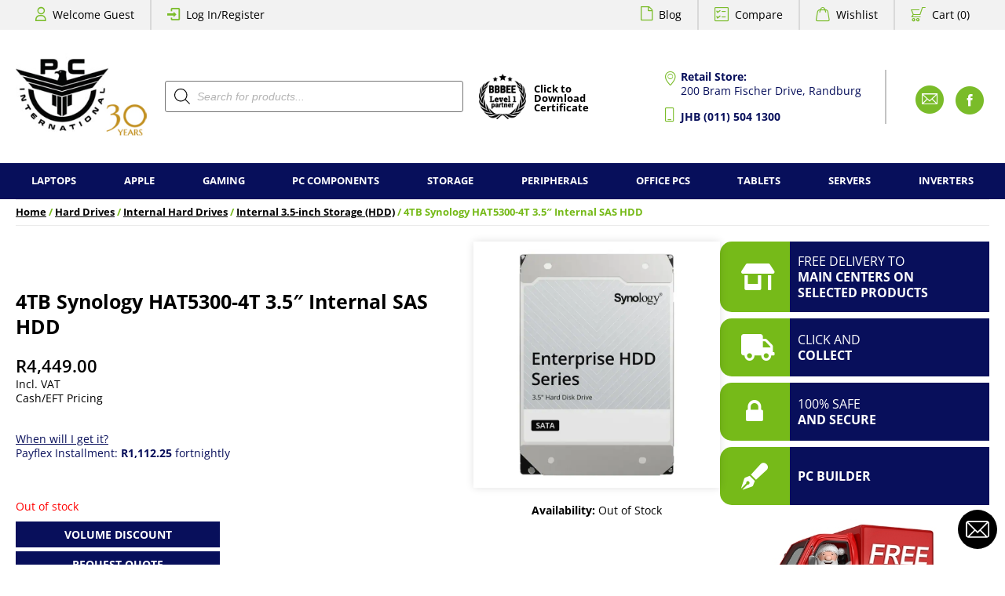

--- FILE ---
content_type: text/html; charset=UTF-8
request_url: https://pcinternational.co.za/product/4tb-synology-hat5300-4t/
body_size: 38042
content:

<!DOCTYPE html>
<html lang="en-US">
<head>
<meta name=viewport content="width=device-width, initial-scale=1">
<meta name="facebook-domain-verification" content="ay30jmmlzhnlpwbcdnugcjdf5gf29d" />
<meta name='robots' content='index, follow, max-image-preview:large, max-snippet:-1, max-video-preview:-1' />

	<!-- This site is optimized with the Yoast SEO Premium plugin v26.8 (Yoast SEO v26.8) - https://yoast.com/product/yoast-seo-premium-wordpress/ -->
	<title>4TB Synology HAT5300-4T 3.5&quot; Internal SAS HDD</title>
	<meta name="description" content="Synology HAT5300-4T 4TB 3.5&quot; 7200rpm SATA Hard Disk Drive, 512e Sector size, 256 MiB Buffer size, 243 MiB/s Maximum sustained Data transfer speed (typical)" />
	<link rel="canonical" href="https://pcinternational.co.za/product/4tb-synology-hat5300-4t/" />
	<meta property="og:locale" content="en_US" />
	<meta property="og:type" content="product" />
	<meta property="og:title" content="4TB Synology HAT5300-4T 3.5&quot; Internal SAS HDD" />
	<meta property="og:description" content="Synology HAT5300-4T 4TB 3.5&quot; 7200rpm SATA Hard Disk Drive, 512e Sector size, 256 MiB Buffer size, 243 MiB/s Maximum sustained Data transfer speed (typical)" />
	<meta property="og:url" content="https://pcinternational.co.za/product/4tb-synology-hat5300-4t/" />
	<meta property="og:site_name" content="PC International" />
	<meta property="article:modified_time" content="2026-01-23T07:46:55+00:00" />
	<meta property="og:image" content="https://pcinternational.co.za/wp-content/uploads/HAT5300-4T.webp" />
	<meta property="og:image:width" content="700" />
	<meta property="og:image:height" content="700" />
	<meta property="og:image:type" content="image/webp" />
	<meta name="twitter:label1" content="Price" />
	<meta name="twitter:data1" content="&#082;4,449.00" />
	<meta name="twitter:label2" content="Availability" />
	<meta name="twitter:data2" content="Out of stock" />
	<script type="application/ld+json" class="yoast-schema-graph">{"@context":"https://schema.org","@graph":[{"@type":["WebPage","ItemPage"],"@id":"https://pcinternational.co.za/product/4tb-synology-hat5300-4t/","url":"https://pcinternational.co.za/product/4tb-synology-hat5300-4t/","name":"4TB Synology HAT5300-4T 3.5\" Internal SAS HDD","isPartOf":{"@id":"https://pcinternational.co.za/#website"},"primaryImageOfPage":{"@id":"https://pcinternational.co.za/product/4tb-synology-hat5300-4t/#primaryimage"},"image":{"@id":"https://pcinternational.co.za/product/4tb-synology-hat5300-4t/#primaryimage"},"thumbnailUrl":"https://pcinternational.co.za/wp-content/uploads/HAT5300-4T.webp","description":"Synology HAT5300-4T 4TB 3.5\" 7200rpm SATA Hard Disk Drive, 512e Sector size, 256 MiB Buffer size, 243 MiB/s Maximum sustained Data transfer speed (typical)","breadcrumb":{"@id":"https://pcinternational.co.za/product/4tb-synology-hat5300-4t/#breadcrumb"},"inLanguage":"en-US","potentialAction":{"@type":"BuyAction","target":"https://pcinternational.co.za/product/4tb-synology-hat5300-4t/"}},{"@type":"ImageObject","inLanguage":"en-US","@id":"https://pcinternational.co.za/product/4tb-synology-hat5300-4t/#primaryimage","url":"https://pcinternational.co.za/wp-content/uploads/HAT5300-4T.webp","contentUrl":"https://pcinternational.co.za/wp-content/uploads/HAT5300-4T.webp","width":700,"height":700,"caption":"4TB Synology HAT5300-4T 3.5\" Internal SAS HDD - HAT5300-4T"},{"@type":"BreadcrumbList","@id":"https://pcinternational.co.za/product/4tb-synology-hat5300-4t/#breadcrumb","itemListElement":[{"@type":"ListItem","position":1,"name":"Products","item":"https://pcinternational.co.za/products/"},{"@type":"ListItem","position":2,"name":"4TB Synology HAT5300-4T 3.5&#8243; Internal SAS HDD"}]},{"@type":"WebSite","@id":"https://pcinternational.co.za/#website","url":"https://pcinternational.co.za/","name":"PC International","description":"","publisher":{"@id":"https://pcinternational.co.za/#organization"},"potentialAction":[{"@type":"SearchAction","target":{"@type":"EntryPoint","urlTemplate":"https://pcinternational.co.za/?s={search_term_string}"},"query-input":{"@type":"PropertyValueSpecification","valueRequired":true,"valueName":"search_term_string"}}],"inLanguage":"en-US"},{"@type":"Organization","@id":"https://pcinternational.co.za/#organization","name":"PC International","url":"https://pcinternational.co.za/","logo":{"@type":"ImageObject","inLanguage":"en-US","@id":"https://pcinternational.co.za/#/schema/logo/image/","url":"","contentUrl":"","caption":"PC International"},"image":{"@id":"https://pcinternational.co.za/#/schema/logo/image/"},"sameAs":["https://www.facebook.com/pcintRSA"]}]}</script>
	<meta property="product:brand" content="Synology" />
	<meta property="product:price:amount" content="4449.00" />
	<meta property="product:price:currency" content="ZAR" />
	<meta property="og:availability" content="out of stock" />
	<meta property="product:availability" content="out of stock" />
	<meta property="product:retailer_item_id" content="HAT5300-4T" />
	<meta property="product:condition" content="new" />
	<!-- / Yoast SEO Premium plugin. -->


<link rel='dns-prefetch' href='//mobicred.co.za' />
<link rel="alternate" type="application/rss+xml" title="PC International &raquo; 4TB Synology HAT5300-4T 3.5&#8243; Internal SAS HDD Comments Feed" href="https://pcinternational.co.za/product/4tb-synology-hat5300-4t/feed/" />
<link rel="alternate" title="oEmbed (JSON)" type="application/json+oembed" href="https://pcinternational.co.za/wp-json/oembed/1.0/embed?url=https%3A%2F%2Fpcinternational.co.za%2Fproduct%2F4tb-synology-hat5300-4t%2F" />
<link rel="alternate" title="oEmbed (XML)" type="text/xml+oembed" href="https://pcinternational.co.za/wp-json/oembed/1.0/embed?url=https%3A%2F%2Fpcinternational.co.za%2Fproduct%2F4tb-synology-hat5300-4t%2F&#038;format=xml" />
<style id='wp-img-auto-sizes-contain-inline-css' type='text/css'>
img:is([sizes=auto i],[sizes^="auto," i]){contain-intrinsic-size:3000px 1500px}
/*# sourceURL=wp-img-auto-sizes-contain-inline-css */
</style>
<link rel='stylesheet' id='sdm-styles-css' href='https://pcinternational.co.za/wp-content/plugins/simple-download-monitor/css/sdm_wp_styles.css?ver=564541a2c45328e6e3617bdff952b509' type='text/css' media='all' />
<style id='wp-emoji-styles-inline-css' type='text/css'>

	img.wp-smiley, img.emoji {
		display: inline !important;
		border: none !important;
		box-shadow: none !important;
		height: 1em !important;
		width: 1em !important;
		margin: 0 0.07em !important;
		vertical-align: -0.1em !important;
		background: none !important;
		padding: 0 !important;
	}
/*# sourceURL=wp-emoji-styles-inline-css */
</style>
<style id='wp-block-library-inline-css' type='text/css'>
:root{
  --wp-block-synced-color:#7a00df;
  --wp-block-synced-color--rgb:122, 0, 223;
  --wp-bound-block-color:var(--wp-block-synced-color);
  --wp-editor-canvas-background:#ddd;
  --wp-admin-theme-color:#007cba;
  --wp-admin-theme-color--rgb:0, 124, 186;
  --wp-admin-theme-color-darker-10:#006ba1;
  --wp-admin-theme-color-darker-10--rgb:0, 107, 160.5;
  --wp-admin-theme-color-darker-20:#005a87;
  --wp-admin-theme-color-darker-20--rgb:0, 90, 135;
  --wp-admin-border-width-focus:2px;
}
@media (min-resolution:192dpi){
  :root{
    --wp-admin-border-width-focus:1.5px;
  }
}
.wp-element-button{
  cursor:pointer;
}

:root .has-very-light-gray-background-color{
  background-color:#eee;
}
:root .has-very-dark-gray-background-color{
  background-color:#313131;
}
:root .has-very-light-gray-color{
  color:#eee;
}
:root .has-very-dark-gray-color{
  color:#313131;
}
:root .has-vivid-green-cyan-to-vivid-cyan-blue-gradient-background{
  background:linear-gradient(135deg, #00d084, #0693e3);
}
:root .has-purple-crush-gradient-background{
  background:linear-gradient(135deg, #34e2e4, #4721fb 50%, #ab1dfe);
}
:root .has-hazy-dawn-gradient-background{
  background:linear-gradient(135deg, #faaca8, #dad0ec);
}
:root .has-subdued-olive-gradient-background{
  background:linear-gradient(135deg, #fafae1, #67a671);
}
:root .has-atomic-cream-gradient-background{
  background:linear-gradient(135deg, #fdd79a, #004a59);
}
:root .has-nightshade-gradient-background{
  background:linear-gradient(135deg, #330968, #31cdcf);
}
:root .has-midnight-gradient-background{
  background:linear-gradient(135deg, #020381, #2874fc);
}
:root{
  --wp--preset--font-size--normal:16px;
  --wp--preset--font-size--huge:42px;
}

.has-regular-font-size{
  font-size:1em;
}

.has-larger-font-size{
  font-size:2.625em;
}

.has-normal-font-size{
  font-size:var(--wp--preset--font-size--normal);
}

.has-huge-font-size{
  font-size:var(--wp--preset--font-size--huge);
}

.has-text-align-center{
  text-align:center;
}

.has-text-align-left{
  text-align:left;
}

.has-text-align-right{
  text-align:right;
}

.has-fit-text{
  white-space:nowrap !important;
}

#end-resizable-editor-section{
  display:none;
}

.aligncenter{
  clear:both;
}

.items-justified-left{
  justify-content:flex-start;
}

.items-justified-center{
  justify-content:center;
}

.items-justified-right{
  justify-content:flex-end;
}

.items-justified-space-between{
  justify-content:space-between;
}

.screen-reader-text{
  border:0;
  clip-path:inset(50%);
  height:1px;
  margin:-1px;
  overflow:hidden;
  padding:0;
  position:absolute;
  width:1px;
  word-wrap:normal !important;
}

.screen-reader-text:focus{
  background-color:#ddd;
  clip-path:none;
  color:#444;
  display:block;
  font-size:1em;
  height:auto;
  left:5px;
  line-height:normal;
  padding:15px 23px 14px;
  text-decoration:none;
  top:5px;
  width:auto;
  z-index:100000;
}
html :where(.has-border-color){
  border-style:solid;
}

html :where([style*=border-top-color]){
  border-top-style:solid;
}

html :where([style*=border-right-color]){
  border-right-style:solid;
}

html :where([style*=border-bottom-color]){
  border-bottom-style:solid;
}

html :where([style*=border-left-color]){
  border-left-style:solid;
}

html :where([style*=border-width]){
  border-style:solid;
}

html :where([style*=border-top-width]){
  border-top-style:solid;
}

html :where([style*=border-right-width]){
  border-right-style:solid;
}

html :where([style*=border-bottom-width]){
  border-bottom-style:solid;
}

html :where([style*=border-left-width]){
  border-left-style:solid;
}
html :where(img[class*=wp-image-]){
  height:auto;
  max-width:100%;
}
:where(figure){
  margin:0 0 1em;
}

html :where(.is-position-sticky){
  --wp-admin--admin-bar--position-offset:var(--wp-admin--admin-bar--height, 0px);
}

@media screen and (max-width:600px){
  html :where(.is-position-sticky){
    --wp-admin--admin-bar--position-offset:0px;
  }
}

/*# sourceURL=wp-block-library-inline-css */
</style><style id='wp-block-image-inline-css' type='text/css'>
.wp-block-image>a,.wp-block-image>figure>a{
  display:inline-block;
}
.wp-block-image img{
  box-sizing:border-box;
  height:auto;
  max-width:100%;
  vertical-align:bottom;
}
@media not (prefers-reduced-motion){
  .wp-block-image img.hide{
    visibility:hidden;
  }
  .wp-block-image img.show{
    animation:show-content-image .4s;
  }
}
.wp-block-image[style*=border-radius] img,.wp-block-image[style*=border-radius]>a{
  border-radius:inherit;
}
.wp-block-image.has-custom-border img{
  box-sizing:border-box;
}
.wp-block-image.aligncenter{
  text-align:center;
}
.wp-block-image.alignfull>a,.wp-block-image.alignwide>a{
  width:100%;
}
.wp-block-image.alignfull img,.wp-block-image.alignwide img{
  height:auto;
  width:100%;
}
.wp-block-image .aligncenter,.wp-block-image .alignleft,.wp-block-image .alignright,.wp-block-image.aligncenter,.wp-block-image.alignleft,.wp-block-image.alignright{
  display:table;
}
.wp-block-image .aligncenter>figcaption,.wp-block-image .alignleft>figcaption,.wp-block-image .alignright>figcaption,.wp-block-image.aligncenter>figcaption,.wp-block-image.alignleft>figcaption,.wp-block-image.alignright>figcaption{
  caption-side:bottom;
  display:table-caption;
}
.wp-block-image .alignleft{
  float:left;
  margin:.5em 1em .5em 0;
}
.wp-block-image .alignright{
  float:right;
  margin:.5em 0 .5em 1em;
}
.wp-block-image .aligncenter{
  margin-left:auto;
  margin-right:auto;
}
.wp-block-image :where(figcaption){
  margin-bottom:1em;
  margin-top:.5em;
}
.wp-block-image.is-style-circle-mask img{
  border-radius:9999px;
}
@supports ((-webkit-mask-image:none) or (mask-image:none)) or (-webkit-mask-image:none){
  .wp-block-image.is-style-circle-mask img{
    border-radius:0;
    -webkit-mask-image:url('data:image/svg+xml;utf8,<svg viewBox="0 0 100 100" xmlns="http://www.w3.org/2000/svg"><circle cx="50" cy="50" r="50"/></svg>');
            mask-image:url('data:image/svg+xml;utf8,<svg viewBox="0 0 100 100" xmlns="http://www.w3.org/2000/svg"><circle cx="50" cy="50" r="50"/></svg>');
    mask-mode:alpha;
    -webkit-mask-position:center;
            mask-position:center;
    -webkit-mask-repeat:no-repeat;
            mask-repeat:no-repeat;
    -webkit-mask-size:contain;
            mask-size:contain;
  }
}

:root :where(.wp-block-image.is-style-rounded img,.wp-block-image .is-style-rounded img){
  border-radius:9999px;
}

.wp-block-image figure{
  margin:0;
}

.wp-lightbox-container{
  display:flex;
  flex-direction:column;
  position:relative;
}
.wp-lightbox-container img{
  cursor:zoom-in;
}
.wp-lightbox-container img:hover+button{
  opacity:1;
}
.wp-lightbox-container button{
  align-items:center;
  backdrop-filter:blur(16px) saturate(180%);
  background-color:#5a5a5a40;
  border:none;
  border-radius:4px;
  cursor:zoom-in;
  display:flex;
  height:20px;
  justify-content:center;
  opacity:0;
  padding:0;
  position:absolute;
  right:16px;
  text-align:center;
  top:16px;
  width:20px;
  z-index:100;
}
@media not (prefers-reduced-motion){
  .wp-lightbox-container button{
    transition:opacity .2s ease;
  }
}
.wp-lightbox-container button:focus-visible{
  outline:3px auto #5a5a5a40;
  outline:3px auto -webkit-focus-ring-color;
  outline-offset:3px;
}
.wp-lightbox-container button:hover{
  cursor:pointer;
  opacity:1;
}
.wp-lightbox-container button:focus{
  opacity:1;
}
.wp-lightbox-container button:focus,.wp-lightbox-container button:hover,.wp-lightbox-container button:not(:hover):not(:active):not(.has-background){
  background-color:#5a5a5a40;
  border:none;
}

.wp-lightbox-overlay{
  box-sizing:border-box;
  cursor:zoom-out;
  height:100vh;
  left:0;
  overflow:hidden;
  position:fixed;
  top:0;
  visibility:hidden;
  width:100%;
  z-index:100000;
}
.wp-lightbox-overlay .close-button{
  align-items:center;
  cursor:pointer;
  display:flex;
  justify-content:center;
  min-height:40px;
  min-width:40px;
  padding:0;
  position:absolute;
  right:calc(env(safe-area-inset-right) + 16px);
  top:calc(env(safe-area-inset-top) + 16px);
  z-index:5000000;
}
.wp-lightbox-overlay .close-button:focus,.wp-lightbox-overlay .close-button:hover,.wp-lightbox-overlay .close-button:not(:hover):not(:active):not(.has-background){
  background:none;
  border:none;
}
.wp-lightbox-overlay .lightbox-image-container{
  height:var(--wp--lightbox-container-height);
  left:50%;
  overflow:hidden;
  position:absolute;
  top:50%;
  transform:translate(-50%, -50%);
  transform-origin:top left;
  width:var(--wp--lightbox-container-width);
  z-index:9999999999;
}
.wp-lightbox-overlay .wp-block-image{
  align-items:center;
  box-sizing:border-box;
  display:flex;
  height:100%;
  justify-content:center;
  margin:0;
  position:relative;
  transform-origin:0 0;
  width:100%;
  z-index:3000000;
}
.wp-lightbox-overlay .wp-block-image img{
  height:var(--wp--lightbox-image-height);
  min-height:var(--wp--lightbox-image-height);
  min-width:var(--wp--lightbox-image-width);
  width:var(--wp--lightbox-image-width);
}
.wp-lightbox-overlay .wp-block-image figcaption{
  display:none;
}
.wp-lightbox-overlay button{
  background:none;
  border:none;
}
.wp-lightbox-overlay .scrim{
  background-color:#fff;
  height:100%;
  opacity:.9;
  position:absolute;
  width:100%;
  z-index:2000000;
}
.wp-lightbox-overlay.active{
  visibility:visible;
}
@media not (prefers-reduced-motion){
  .wp-lightbox-overlay.active{
    animation:turn-on-visibility .25s both;
  }
  .wp-lightbox-overlay.active img{
    animation:turn-on-visibility .35s both;
  }
  .wp-lightbox-overlay.show-closing-animation:not(.active){
    animation:turn-off-visibility .35s both;
  }
  .wp-lightbox-overlay.show-closing-animation:not(.active) img{
    animation:turn-off-visibility .25s both;
  }
  .wp-lightbox-overlay.zoom.active{
    animation:none;
    opacity:1;
    visibility:visible;
  }
  .wp-lightbox-overlay.zoom.active .lightbox-image-container{
    animation:lightbox-zoom-in .4s;
  }
  .wp-lightbox-overlay.zoom.active .lightbox-image-container img{
    animation:none;
  }
  .wp-lightbox-overlay.zoom.active .scrim{
    animation:turn-on-visibility .4s forwards;
  }
  .wp-lightbox-overlay.zoom.show-closing-animation:not(.active){
    animation:none;
  }
  .wp-lightbox-overlay.zoom.show-closing-animation:not(.active) .lightbox-image-container{
    animation:lightbox-zoom-out .4s;
  }
  .wp-lightbox-overlay.zoom.show-closing-animation:not(.active) .lightbox-image-container img{
    animation:none;
  }
  .wp-lightbox-overlay.zoom.show-closing-animation:not(.active) .scrim{
    animation:turn-off-visibility .4s forwards;
  }
}

@keyframes show-content-image{
  0%{
    visibility:hidden;
  }
  99%{
    visibility:hidden;
  }
  to{
    visibility:visible;
  }
}
@keyframes turn-on-visibility{
  0%{
    opacity:0;
  }
  to{
    opacity:1;
  }
}
@keyframes turn-off-visibility{
  0%{
    opacity:1;
    visibility:visible;
  }
  99%{
    opacity:0;
    visibility:visible;
  }
  to{
    opacity:0;
    visibility:hidden;
  }
}
@keyframes lightbox-zoom-in{
  0%{
    transform:translate(calc((-100vw + var(--wp--lightbox-scrollbar-width))/2 + var(--wp--lightbox-initial-left-position)), calc(-50vh + var(--wp--lightbox-initial-top-position))) scale(var(--wp--lightbox-scale));
  }
  to{
    transform:translate(-50%, -50%) scale(1);
  }
}
@keyframes lightbox-zoom-out{
  0%{
    transform:translate(-50%, -50%) scale(1);
    visibility:visible;
  }
  99%{
    visibility:visible;
  }
  to{
    transform:translate(calc((-100vw + var(--wp--lightbox-scrollbar-width))/2 + var(--wp--lightbox-initial-left-position)), calc(-50vh + var(--wp--lightbox-initial-top-position))) scale(var(--wp--lightbox-scale));
    visibility:hidden;
  }
}
/*# sourceURL=https://pcinternational.co.za/wp-includes/blocks/image/style.css */
</style>
<style id='wp-block-image-theme-inline-css' type='text/css'>
:root :where(.wp-block-image figcaption){
  color:#555;
  font-size:13px;
  text-align:center;
}
.is-dark-theme :root :where(.wp-block-image figcaption){
  color:#ffffffa6;
}

.wp-block-image{
  margin:0 0 1em;
}
/*# sourceURL=https://pcinternational.co.za/wp-includes/blocks/image/theme.css */
</style>
<style id='wp-block-list-inline-css' type='text/css'>
ol,ul{
  box-sizing:border-box;
}

:root :where(.wp-block-list.has-background){
  padding:1.25em 2.375em;
}
/*# sourceURL=https://pcinternational.co.za/wp-includes/blocks/list/style.css */
</style>
<style id='wp-block-group-inline-css' type='text/css'>
.wp-block-group{
  box-sizing:border-box;
}

:where(.wp-block-group.wp-block-group-is-layout-constrained){
  position:relative;
}
/*# sourceURL=https://pcinternational.co.za/wp-includes/blocks/group/style.css */
</style>
<style id='wp-block-group-theme-inline-css' type='text/css'>
:where(.wp-block-group.has-background){
  padding:1.25em 2.375em;
}
/*# sourceURL=https://pcinternational.co.za/wp-includes/blocks/group/theme.css */
</style>
<style id='wp-block-paragraph-inline-css' type='text/css'>
.is-small-text{
  font-size:.875em;
}

.is-regular-text{
  font-size:1em;
}

.is-large-text{
  font-size:2.25em;
}

.is-larger-text{
  font-size:3em;
}

.has-drop-cap:not(:focus):first-letter{
  float:left;
  font-size:8.4em;
  font-style:normal;
  font-weight:100;
  line-height:.68;
  margin:.05em .1em 0 0;
  text-transform:uppercase;
}

body.rtl .has-drop-cap:not(:focus):first-letter{
  float:none;
  margin-left:.1em;
}

p.has-drop-cap.has-background{
  overflow:hidden;
}

:root :where(p.has-background){
  padding:1.25em 2.375em;
}

:where(p.has-text-color:not(.has-link-color)) a{
  color:inherit;
}

p.has-text-align-left[style*="writing-mode:vertical-lr"],p.has-text-align-right[style*="writing-mode:vertical-rl"]{
  rotate:180deg;
}
/*# sourceURL=https://pcinternational.co.za/wp-includes/blocks/paragraph/style.css */
</style>
<link rel='stylesheet' id='wc-blocks-style-css' href='https://pcinternational.co.za/wp-content/plugins/woocommerce/assets/client/blocks/wc-blocks.css?ver=1767728370' type='text/css' media='all' />
<style id='global-styles-inline-css' type='text/css'>
:root{--wp--preset--aspect-ratio--square: 1;--wp--preset--aspect-ratio--4-3: 4/3;--wp--preset--aspect-ratio--3-4: 3/4;--wp--preset--aspect-ratio--3-2: 3/2;--wp--preset--aspect-ratio--2-3: 2/3;--wp--preset--aspect-ratio--16-9: 16/9;--wp--preset--aspect-ratio--9-16: 9/16;--wp--preset--color--black: #000000;--wp--preset--color--cyan-bluish-gray: #abb8c3;--wp--preset--color--white: #ffffff;--wp--preset--color--pale-pink: #f78da7;--wp--preset--color--vivid-red: #cf2e2e;--wp--preset--color--luminous-vivid-orange: #ff6900;--wp--preset--color--luminous-vivid-amber: #fcb900;--wp--preset--color--light-green-cyan: #7bdcb5;--wp--preset--color--vivid-green-cyan: #00d084;--wp--preset--color--pale-cyan-blue: #8ed1fc;--wp--preset--color--vivid-cyan-blue: #0693e3;--wp--preset--color--vivid-purple: #9b51e0;--wp--preset--gradient--vivid-cyan-blue-to-vivid-purple: linear-gradient(135deg,rgb(6,147,227) 0%,rgb(155,81,224) 100%);--wp--preset--gradient--light-green-cyan-to-vivid-green-cyan: linear-gradient(135deg,rgb(122,220,180) 0%,rgb(0,208,130) 100%);--wp--preset--gradient--luminous-vivid-amber-to-luminous-vivid-orange: linear-gradient(135deg,rgb(252,185,0) 0%,rgb(255,105,0) 100%);--wp--preset--gradient--luminous-vivid-orange-to-vivid-red: linear-gradient(135deg,rgb(255,105,0) 0%,rgb(207,46,46) 100%);--wp--preset--gradient--very-light-gray-to-cyan-bluish-gray: linear-gradient(135deg,rgb(238,238,238) 0%,rgb(169,184,195) 100%);--wp--preset--gradient--cool-to-warm-spectrum: linear-gradient(135deg,rgb(74,234,220) 0%,rgb(151,120,209) 20%,rgb(207,42,186) 40%,rgb(238,44,130) 60%,rgb(251,105,98) 80%,rgb(254,248,76) 100%);--wp--preset--gradient--blush-light-purple: linear-gradient(135deg,rgb(255,206,236) 0%,rgb(152,150,240) 100%);--wp--preset--gradient--blush-bordeaux: linear-gradient(135deg,rgb(254,205,165) 0%,rgb(254,45,45) 50%,rgb(107,0,62) 100%);--wp--preset--gradient--luminous-dusk: linear-gradient(135deg,rgb(255,203,112) 0%,rgb(199,81,192) 50%,rgb(65,88,208) 100%);--wp--preset--gradient--pale-ocean: linear-gradient(135deg,rgb(255,245,203) 0%,rgb(182,227,212) 50%,rgb(51,167,181) 100%);--wp--preset--gradient--electric-grass: linear-gradient(135deg,rgb(202,248,128) 0%,rgb(113,206,126) 100%);--wp--preset--gradient--midnight: linear-gradient(135deg,rgb(2,3,129) 0%,rgb(40,116,252) 100%);--wp--preset--font-size--small: 13px;--wp--preset--font-size--medium: 20px;--wp--preset--font-size--large: 36px;--wp--preset--font-size--x-large: 42px;--wp--preset--spacing--20: 0.44rem;--wp--preset--spacing--30: 0.67rem;--wp--preset--spacing--40: 1rem;--wp--preset--spacing--50: 1.5rem;--wp--preset--spacing--60: 2.25rem;--wp--preset--spacing--70: 3.38rem;--wp--preset--spacing--80: 5.06rem;--wp--preset--shadow--natural: 6px 6px 9px rgba(0, 0, 0, 0.2);--wp--preset--shadow--deep: 12px 12px 50px rgba(0, 0, 0, 0.4);--wp--preset--shadow--sharp: 6px 6px 0px rgba(0, 0, 0, 0.2);--wp--preset--shadow--outlined: 6px 6px 0px -3px rgb(255, 255, 255), 6px 6px rgb(0, 0, 0);--wp--preset--shadow--crisp: 6px 6px 0px rgb(0, 0, 0);}:where(.is-layout-flex){gap: 0.5em;}:where(.is-layout-grid){gap: 0.5em;}body .is-layout-flex{display: flex;}.is-layout-flex{flex-wrap: wrap;align-items: center;}.is-layout-flex > :is(*, div){margin: 0;}body .is-layout-grid{display: grid;}.is-layout-grid > :is(*, div){margin: 0;}:where(.wp-block-columns.is-layout-flex){gap: 2em;}:where(.wp-block-columns.is-layout-grid){gap: 2em;}:where(.wp-block-post-template.is-layout-flex){gap: 1.25em;}:where(.wp-block-post-template.is-layout-grid){gap: 1.25em;}.has-black-color{color: var(--wp--preset--color--black) !important;}.has-cyan-bluish-gray-color{color: var(--wp--preset--color--cyan-bluish-gray) !important;}.has-white-color{color: var(--wp--preset--color--white) !important;}.has-pale-pink-color{color: var(--wp--preset--color--pale-pink) !important;}.has-vivid-red-color{color: var(--wp--preset--color--vivid-red) !important;}.has-luminous-vivid-orange-color{color: var(--wp--preset--color--luminous-vivid-orange) !important;}.has-luminous-vivid-amber-color{color: var(--wp--preset--color--luminous-vivid-amber) !important;}.has-light-green-cyan-color{color: var(--wp--preset--color--light-green-cyan) !important;}.has-vivid-green-cyan-color{color: var(--wp--preset--color--vivid-green-cyan) !important;}.has-pale-cyan-blue-color{color: var(--wp--preset--color--pale-cyan-blue) !important;}.has-vivid-cyan-blue-color{color: var(--wp--preset--color--vivid-cyan-blue) !important;}.has-vivid-purple-color{color: var(--wp--preset--color--vivid-purple) !important;}.has-black-background-color{background-color: var(--wp--preset--color--black) !important;}.has-cyan-bluish-gray-background-color{background-color: var(--wp--preset--color--cyan-bluish-gray) !important;}.has-white-background-color{background-color: var(--wp--preset--color--white) !important;}.has-pale-pink-background-color{background-color: var(--wp--preset--color--pale-pink) !important;}.has-vivid-red-background-color{background-color: var(--wp--preset--color--vivid-red) !important;}.has-luminous-vivid-orange-background-color{background-color: var(--wp--preset--color--luminous-vivid-orange) !important;}.has-luminous-vivid-amber-background-color{background-color: var(--wp--preset--color--luminous-vivid-amber) !important;}.has-light-green-cyan-background-color{background-color: var(--wp--preset--color--light-green-cyan) !important;}.has-vivid-green-cyan-background-color{background-color: var(--wp--preset--color--vivid-green-cyan) !important;}.has-pale-cyan-blue-background-color{background-color: var(--wp--preset--color--pale-cyan-blue) !important;}.has-vivid-cyan-blue-background-color{background-color: var(--wp--preset--color--vivid-cyan-blue) !important;}.has-vivid-purple-background-color{background-color: var(--wp--preset--color--vivid-purple) !important;}.has-black-border-color{border-color: var(--wp--preset--color--black) !important;}.has-cyan-bluish-gray-border-color{border-color: var(--wp--preset--color--cyan-bluish-gray) !important;}.has-white-border-color{border-color: var(--wp--preset--color--white) !important;}.has-pale-pink-border-color{border-color: var(--wp--preset--color--pale-pink) !important;}.has-vivid-red-border-color{border-color: var(--wp--preset--color--vivid-red) !important;}.has-luminous-vivid-orange-border-color{border-color: var(--wp--preset--color--luminous-vivid-orange) !important;}.has-luminous-vivid-amber-border-color{border-color: var(--wp--preset--color--luminous-vivid-amber) !important;}.has-light-green-cyan-border-color{border-color: var(--wp--preset--color--light-green-cyan) !important;}.has-vivid-green-cyan-border-color{border-color: var(--wp--preset--color--vivid-green-cyan) !important;}.has-pale-cyan-blue-border-color{border-color: var(--wp--preset--color--pale-cyan-blue) !important;}.has-vivid-cyan-blue-border-color{border-color: var(--wp--preset--color--vivid-cyan-blue) !important;}.has-vivid-purple-border-color{border-color: var(--wp--preset--color--vivid-purple) !important;}.has-vivid-cyan-blue-to-vivid-purple-gradient-background{background: var(--wp--preset--gradient--vivid-cyan-blue-to-vivid-purple) !important;}.has-light-green-cyan-to-vivid-green-cyan-gradient-background{background: var(--wp--preset--gradient--light-green-cyan-to-vivid-green-cyan) !important;}.has-luminous-vivid-amber-to-luminous-vivid-orange-gradient-background{background: var(--wp--preset--gradient--luminous-vivid-amber-to-luminous-vivid-orange) !important;}.has-luminous-vivid-orange-to-vivid-red-gradient-background{background: var(--wp--preset--gradient--luminous-vivid-orange-to-vivid-red) !important;}.has-very-light-gray-to-cyan-bluish-gray-gradient-background{background: var(--wp--preset--gradient--very-light-gray-to-cyan-bluish-gray) !important;}.has-cool-to-warm-spectrum-gradient-background{background: var(--wp--preset--gradient--cool-to-warm-spectrum) !important;}.has-blush-light-purple-gradient-background{background: var(--wp--preset--gradient--blush-light-purple) !important;}.has-blush-bordeaux-gradient-background{background: var(--wp--preset--gradient--blush-bordeaux) !important;}.has-luminous-dusk-gradient-background{background: var(--wp--preset--gradient--luminous-dusk) !important;}.has-pale-ocean-gradient-background{background: var(--wp--preset--gradient--pale-ocean) !important;}.has-electric-grass-gradient-background{background: var(--wp--preset--gradient--electric-grass) !important;}.has-midnight-gradient-background{background: var(--wp--preset--gradient--midnight) !important;}.has-small-font-size{font-size: var(--wp--preset--font-size--small) !important;}.has-medium-font-size{font-size: var(--wp--preset--font-size--medium) !important;}.has-large-font-size{font-size: var(--wp--preset--font-size--large) !important;}.has-x-large-font-size{font-size: var(--wp--preset--font-size--x-large) !important;}
/*# sourceURL=global-styles-inline-css */
</style>
<style id='core-block-supports-inline-css' type='text/css'>
/**
 * Core styles: block-supports
 */

/*# sourceURL=core-block-supports-inline-css */
</style>

<style id='classic-theme-styles-inline-css' type='text/css'>
/**
 * These rules are needed for backwards compatibility.
 * They should match the button element rules in the base theme.json file.
 */
.wp-block-button__link {
	color: #ffffff;
	background-color: #32373c;
	border-radius: 9999px; /* 100% causes an oval, but any explicit but really high value retains the pill shape. */

	/* This needs a low specificity so it won't override the rules from the button element if defined in theme.json. */
	box-shadow: none;
	text-decoration: none;

	/* The extra 2px are added to size solids the same as the outline versions.*/
	padding: calc(0.667em + 2px) calc(1.333em + 2px);

	font-size: 1.125em;
}

.wp-block-file__button {
	background: #32373c;
	color: #ffffff;
	text-decoration: none;
}

/*# sourceURL=/wp-includes/css/classic-themes.css */
</style>
<link rel='stylesheet' id='contact-form-7-css' href='https://pcinternational.co.za/wp-content/plugins/contact-form-7/includes/css/styles.css?ver=6.1.4' type='text/css' media='all' />
<link rel='stylesheet' id='fincon-woocommerce-css' href='https://pcinternational.co.za/wp-content/plugins/fincon-woocommerce-json-master/public/css/fincon-woocommerce-public.css?ver=2.6' type='text/css' media='all' />
<link rel='stylesheet' id='pcint-builder-css-css' href='https://pcinternational.co.za/wp-content/plugins/pcint-builder/css/pc-builder.css' type='text/css' media='all' />
<link rel='stylesheet' id='pcint-builder-product-css' href='https://pcinternational.co.za/wp-content/plugins/pcint-builder/css/pc-builder-product.css' type='text/css' media='all' />
<link rel='stylesheet' id='pcint-builder-side-lists-css' href='https://pcinternational.co.za/wp-content/plugins/pcint-builder/css/pc-builder-side-lists.css' type='text/css' media='all' />
<link rel='stylesheet' id='pcb-fontello-icons-css' href='https://pcinternational.co.za/wp-content/plugins/pcint-builder/fonts/fontello-pcb.css' type='text/css' media='all' />
<link rel='stylesheet' id='photoswipe-css' href='https://pcinternational.co.za/wp-content/plugins/woocommerce/assets/css/photoswipe/photoswipe.min.css?ver=10.4.3' type='text/css' media='all' />
<link rel='stylesheet' id='photoswipe-default-skin-css' href='https://pcinternational.co.za/wp-content/plugins/woocommerce/assets/css/photoswipe/default-skin/default-skin.min.css?ver=10.4.3' type='text/css' media='all' />
<style id='woocommerce-inline-inline-css' type='text/css'>
.woocommerce form .form-row .required { visibility: visible; }
/*# sourceURL=woocommerce-inline-inline-css */
</style>
<link rel='stylesheet' id='hint-css' href='https://pcinternational.co.za/wp-content/plugins/woo-smart-compare/assets/libs/hint/hint.min.css?ver=564541a2c45328e6e3617bdff952b509' type='text/css' media='all' />
<link rel='stylesheet' id='perfect-scrollbar-css' href='https://pcinternational.co.za/wp-content/plugins/woo-smart-compare/assets/libs/perfect-scrollbar/css/perfect-scrollbar.min.css?ver=564541a2c45328e6e3617bdff952b509' type='text/css' media='all' />
<link rel='stylesheet' id='perfect-scrollbar-wpc-css' href='https://pcinternational.co.za/wp-content/plugins/woo-smart-compare/assets/libs/perfect-scrollbar/css/custom-theme.css?ver=564541a2c45328e6e3617bdff952b509' type='text/css' media='all' />
<link rel='stylesheet' id='woosc-frontend-css' href='https://pcinternational.co.za/wp-content/plugins/woo-smart-compare/assets/css/frontend.css?ver=6.5.3' type='text/css' media='all' />
<link rel='stylesheet' id='woosw-icons-css' href='https://pcinternational.co.za/wp-content/plugins/woo-smart-wishlist/assets/css/icons.css?ver=5.0.8' type='text/css' media='all' />
<link rel='stylesheet' id='woosw-frontend-css' href='https://pcinternational.co.za/wp-content/plugins/woo-smart-wishlist/assets/css/frontend.css?ver=5.0.8' type='text/css' media='all' />
<style id='woosw-frontend-inline-css' type='text/css'>
.woosw-popup .woosw-popup-inner .woosw-popup-content .woosw-popup-content-bot .woosw-notice { background-color: #76ba19; } .woosw-popup .woosw-popup-inner .woosw-popup-content .woosw-popup-content-bot .woosw-popup-content-bot-inner a:hover { color: #76ba19; border-color: #76ba19; } 
/*# sourceURL=woosw-frontend-inline-css */
</style>
<link rel='stylesheet' id='dgwt-wcas-style-css' href='https://pcinternational.co.za/wp-content/plugins/ajax-search-for-woocommerce-premium/assets/css/style.css?ver=1.31.0' type='text/css' media='all' />
<link rel='stylesheet' id='facet-override-css-css' href='https://pcinternational.co.za/wp-content/themes/pcint/features/facet-override/facet-override.css?ver=564541a2c45328e6e3617bdff952b509' type='text/css' media='all' />
<link rel='stylesheet' id='style-main-css' href='https://pcinternational.co.za/wp-content/themes/pcint/style.css?ver=564541a2c45328e6e3617bdff952b509' type='text/css' media='all' />
<link rel='stylesheet' id='font-rf-dewi-css' href='https://pcinternational.co.za/wp-content/themes/pcint/fonts/rf-dewi/rf-dewi.css?ver=564541a2c45328e6e3617bdff952b509' type='text/css' media='all' />
<link rel='stylesheet' id='font-fontello-css' href='https://pcinternational.co.za/wp-content/themes/pcint/fonts/fontello/css/fontello.css?ver=564541a2c45328e6e3617bdff952b509' type='text/css' media='all' />
<link rel='stylesheet' id='font-questrial-css' href='https://pcinternational.co.za/wp-content/themes/pcint/fonts/open-sans/open-sans.css?ver=564541a2c45328e6e3617bdff952b509' type='text/css' media='all' />
<link rel='stylesheet' id='woo-global-css' href='https://pcinternational.co.za/wp-content/themes/pcint/css/woocommerce/woo-global.css?ver=564541a2c45328e6e3617bdff952b509' type='text/css' media='all' />
<link rel='stylesheet' id='woo-default-buttons-css' href='https://pcinternational.co.za/wp-content/themes/pcint/css/woocommerce/woo-default-buttons.css?ver=564541a2c45328e6e3617bdff952b509' type='text/css' media='all' />
<link rel='stylesheet' id='woo-loop-css' href='https://pcinternational.co.za/wp-content/themes/pcint/css/woocommerce/woo-loop.css?ver=564541a2c45328e6e3617bdff952b509' type='text/css' media='all' />
<link rel='stylesheet' id='content-blog-css' href='https://pcinternational.co.za/wp-content/themes/pcint/css/content/content-blog.css?ver=564541a2c45328e6e3617bdff952b509' type='text/css' media='all' />
<link rel='stylesheet' id='site-header-bar-css' href='https://pcinternational.co.za/wp-content/themes/pcint/css/global/site-header-bar.css?ver=564541a2c45328e6e3617bdff952b509' type='text/css' media='all' />
<link rel='stylesheet' id='site-header-prime-css' href='https://pcinternational.co.za/wp-content/themes/pcint/css/global/site-header-prime.css?ver=564541a2c45328e6e3617bdff952b509' type='text/css' media='all' />
<link rel='stylesheet' id='site-menu-desktop-css' href='https://pcinternational.co.za/wp-content/themes/pcint/css/global/site-menu-desktop.css?ver=564541a2c45328e6e3617bdff952b509' type='text/css' media='all' />
<link rel='stylesheet' id='site-menu-mobile-css' href='https://pcinternational.co.za/wp-content/themes/pcint/css/global/site-menu-mobile.css?ver=564541a2c45328e6e3617bdff952b509' type='text/css' media='all' />
<link rel='stylesheet' id='site-footer-widgets-css' href='https://pcinternational.co.za/wp-content/themes/pcint/css/global/site-footer-widgets.css?ver=564541a2c45328e6e3617bdff952b509' type='text/css' media='all' />
<link rel='stylesheet' id='site-footer-copyright-css' href='https://pcinternational.co.za/wp-content/themes/pcint/css/global/site-footer-copyright.css?ver=564541a2c45328e6e3617bdff952b509' type='text/css' media='all' />
<link rel='stylesheet' id='woo-single-v2-css' href='https://pcinternational.co.za/wp-content/themes/pcint/css/woocommerce/woo-single-v2.css?ver=564541a2c45328e6e3617bdff952b509' type='text/css' media='all' />
<link rel='stylesheet' id='woo-single-gallery-v2-css' href='https://pcinternational.co.za/wp-content/themes/pcint/css/woocommerce/woo-single-gallery-v2.css?ver=564541a2c45328e6e3617bdff952b509' type='text/css' media='all' />
<link rel='stylesheet' id='woo-shipping-popup-css' href='https://pcinternational.co.za/wp-content/themes/pcint/css/woocommerce/woo-shipping-popup.css?ver=564541a2c45328e6e3617bdff952b509' type='text/css' media='all' />
<link rel='stylesheet' id='content-aside-elements-css' href='https://pcinternational.co.za/wp-content/themes/pcint/css/content/content-aside-elements.css?ver=564541a2c45328e6e3617bdff952b509' type='text/css' media='all' />
<link rel='stylesheet' id='overwrite-composite-styles-css' href='https://pcinternational.co.za/wp-content/themes/pcint/css/woocommerce/overwrite-composite-styles.css?ver=564541a2c45328e6e3617bdff952b509' type='text/css' media='all' />
<link rel='stylesheet' id='woo-archive-css' href='https://pcinternational.co.za/wp-content/themes/pcint/css/woocommerce/woo-archive.css?ver=564541a2c45328e6e3617bdff952b509' type='text/css' media='all' />
<link rel='stylesheet' id='dpc-product-badges-css' href='https://pcinternational.co.za/wp-content/themes/pcint/features/product-badges/product-badges.css?ver=564541a2c45328e6e3617bdff952b509' type='text/css' media='all' />
<link rel='stylesheet' id='dpc-popup-css' href='https://pcinternational.co.za/wp-content/themes/pcint/features/global-popup/global-popup.css?ver=564541a2c45328e6e3617bdff952b509' type='text/css' media='all' />
<link rel='stylesheet' id='dpc-accordion-css' href='https://pcinternational.co.za/wp-content/themes/pcint/features/global-accordion/global-accordion.css?ver=564541a2c45328e6e3617bdff952b509' type='text/css' media='all' />
<link rel='stylesheet' id='dpc-cartquote-button-css' href='https://pcinternational.co.za/wp-content/themes/pcint/features/cartquote-button/cartquote-button.css?ver=564541a2c45328e6e3617bdff952b509' type='text/css' media='all' />
<link rel='stylesheet' id='category-seo-content-css' href='https://pcinternational.co.za/wp-content/themes/pcint/features/category-seo-content/category-seo-content.css?ver=564541a2c45328e6e3617bdff952b509' type='text/css' media='all' />
<link rel='stylesheet' id='pc-builder-theme-css' href='https://pcinternational.co.za/wp-content/themes/pcint/features/pc-builder/pc-builder-theme.css?ver=564541a2c45328e6e3617bdff952b509' type='text/css' media='all' />
<link rel='stylesheet' id='paygate-checkout-css-css' href='https://pcinternational.co.za/wp-content/plugins/paygate-payweb-for-woocommerce/assets/wc-checkout-assets/css/paygate_checkout.css?ver=10.4.3' type='text/css' media='all' />
<script type="text/javascript" src="https://pcinternational.co.za/wp-includes/js/jquery/jquery.js?ver=3.7.1" id="jquery-core-js"></script>
<script type="text/javascript" src="https://pcinternational.co.za/wp-includes/js/jquery/jquery-migrate.js?ver=3.4.1" id="jquery-migrate-js"></script>
<script type="text/javascript" src="https://pcinternational.co.za/wp-includes/js/dist/hooks.js?ver=220ff17f5667d013d468" id="wp-hooks-js"></script>
<script type="text/javascript" src="https://pcinternational.co.za/wp-content/plugins/fincon-woocommerce-json-master/public/js/fincon-woocommerce-public.js?ver=2.6" id="fincon-woocommerce-js"></script>
<script type="text/javascript" id="sdm-scripts-js-extra">
/* <![CDATA[ */
var sdm_ajax_script = {"ajaxurl":"https://pcinternational.co.za/wp-admin/admin-ajax.php"};
//# sourceURL=sdm-scripts-js-extra
/* ]]> */
</script>
<script type="text/javascript" src="https://pcinternational.co.za/wp-content/plugins/simple-download-monitor/js/sdm_wp_scripts.js?ver=564541a2c45328e6e3617bdff952b509" id="sdm-scripts-js"></script>
<script type="text/javascript" src="https://pcinternational.co.za/wp-content/plugins/woocommerce/assets/js/jquery-blockui/jquery.blockUI.js?ver=2.7.0-wc.10.4.3" id="wc-jquery-blockui-js" data-wp-strategy="defer"></script>
<script type="text/javascript" id="wc-add-to-cart-js-extra">
/* <![CDATA[ */
var wc_add_to_cart_params = {"ajax_url":"/wp-admin/admin-ajax.php","wc_ajax_url":"/?wc-ajax=%%endpoint%%","i18n_view_cart":"View cart","cart_url":"https://pcinternational.co.za/cart/","is_cart":"","cart_redirect_after_add":"no"};
//# sourceURL=wc-add-to-cart-js-extra
/* ]]> */
</script>
<script type="text/javascript" src="https://pcinternational.co.za/wp-content/plugins/woocommerce/assets/js/frontend/add-to-cart.js?ver=10.4.3" id="wc-add-to-cart-js" defer="defer" data-wp-strategy="defer"></script>
<script type="text/javascript" src="https://pcinternational.co.za/wp-content/plugins/woocommerce/assets/js/flexslider/jquery.flexslider.js?ver=2.7.2-wc.10.4.3" id="wc-flexslider-js" defer="defer" data-wp-strategy="defer"></script>
<script type="text/javascript" src="https://pcinternational.co.za/wp-content/plugins/woocommerce/assets/js/photoswipe/photoswipe.js?ver=4.1.1-wc.10.4.3" id="wc-photoswipe-js" defer="defer" data-wp-strategy="defer"></script>
<script type="text/javascript" src="https://pcinternational.co.za/wp-content/plugins/woocommerce/assets/js/photoswipe/photoswipe-ui-default.js?ver=4.1.1-wc.10.4.3" id="wc-photoswipe-ui-default-js" defer="defer" data-wp-strategy="defer"></script>
<script type="text/javascript" id="wc-single-product-js-extra">
/* <![CDATA[ */
var wc_single_product_params = {"i18n_required_rating_text":"Please select a rating","i18n_rating_options":["1 of 5 stars","2 of 5 stars","3 of 5 stars","4 of 5 stars","5 of 5 stars"],"i18n_product_gallery_trigger_text":"View full-screen image gallery","review_rating_required":"yes","flexslider":{"rtl":false,"animation":"slide","smoothHeight":true,"directionNav":false,"controlNav":"thumbnails","slideshow":false,"animationSpeed":500,"animationLoop":false,"allowOneSlide":false},"zoom_enabled":"","zoom_options":[],"photoswipe_enabled":"1","photoswipe_options":{"shareEl":false,"closeOnScroll":false,"history":false,"hideAnimationDuration":0,"showAnimationDuration":0},"flexslider_enabled":"1"};
//# sourceURL=wc-single-product-js-extra
/* ]]> */
</script>
<script type="text/javascript" src="https://pcinternational.co.za/wp-content/plugins/woocommerce/assets/js/frontend/single-product.js?ver=10.4.3" id="wc-single-product-js" defer="defer" data-wp-strategy="defer"></script>
<script type="text/javascript" src="https://pcinternational.co.za/wp-content/plugins/woocommerce/assets/js/js-cookie/js.cookie.js?ver=2.1.4-wc.10.4.3" id="wc-js-cookie-js" data-wp-strategy="defer"></script>
<script type="text/javascript" id="woocommerce-js-extra">
/* <![CDATA[ */
var woocommerce_params = {"ajax_url":"/wp-admin/admin-ajax.php","wc_ajax_url":"/?wc-ajax=%%endpoint%%","i18n_password_show":"Show password","i18n_password_hide":"Hide password"};
//# sourceURL=woocommerce-js-extra
/* ]]> */
</script>
<script type="text/javascript" src="https://pcinternational.co.za/wp-content/plugins/woocommerce/assets/js/frontend/woocommerce.js?ver=10.4.3" id="woocommerce-js" data-wp-strategy="defer"></script>
<script type="text/javascript" id="wpm-js-extra">
/* <![CDATA[ */
var wpm = {"ajax_url":"https://pcinternational.co.za/wp-admin/admin-ajax.php","root":"https://pcinternational.co.za/wp-json/","nonce_wp_rest":"67b5b95701","nonce_ajax":"c6d6476276"};
//# sourceURL=wpm-js-extra
/* ]]> */
</script>
<script type="text/javascript" src="https://pcinternational.co.za/wp-content/plugins/pixel-manager-pro-for-woocommerce/js/public/wpm-public__premium_only.p1.min.js?ver=1.49.1" id="wpm-js"></script>
<script type="text/javascript" id="wc_additional_fees_script-js-extra">
/* <![CDATA[ */
var add_fee_vars = {"add_fee_ajaxurl":"https://pcinternational.co.za/wp-admin/admin-ajax.php","add_fee_nonce":"cb34a2c15a","add_fee_loader":"https://pcinternational.co.za/wp-content/plugins/woocommerce-additional-fees/images/loading.gif","alert_ajax_error":"An internal server error occured in processing a request. Please try again or contact us. Thank you. "};
//# sourceURL=wc_additional_fees_script-js-extra
/* ]]> */
</script>
<script type="text/javascript" src="https://pcinternational.co.za/wp-content/plugins/woocommerce-additional-fees/js/wc_additional_fees.js?ver=564541a2c45328e6e3617bdff952b509" id="wc_additional_fees_script-js"></script>
<link rel="https://api.w.org/" href="https://pcinternational.co.za/wp-json/" /><link rel="alternate" title="JSON" type="application/json" href="https://pcinternational.co.za/wp-json/wp/v2/product/75513" /><link rel="EditURI" type="application/rsd+xml" title="RSD" href="https://pcinternational.co.za/xmlrpc.php?rsd" />

<link rel='shortlink' href='https://pcinternational.co.za/?p=75513' />
			<div id="img_loader" style="display:none;" >
				<img src="https://pcinternational.co.za/wp-content/plugins/infinite-ajax_scrolling_pro_for_woocommerce/assets/img/loader.gif">
			</div> 
		<script>  var el_i13_login_captcha=null; var el_i13_register_captcha=null; </script>		<style>
			.dgwt-wcas-ico-magnifier,.dgwt-wcas-ico-magnifier-handler{max-width:20px}.dgwt-wcas-search-wrapp{max-width:600px}.dgwt-wcas-search-wrapp .dgwt-wcas-sf-wrapp input[type=search].dgwt-wcas-search-input,.dgwt-wcas-search-wrapp .dgwt-wcas-sf-wrapp input[type=search].dgwt-wcas-search-input:hover,.dgwt-wcas-search-wrapp .dgwt-wcas-sf-wrapp input[type=search].dgwt-wcas-search-input:focus{color:#000;border-color:#757575}.dgwt-wcas-sf-wrapp input[type=search].dgwt-wcas-search-input::placeholder{color:#000;opacity:.3}.dgwt-wcas-sf-wrapp input[type=search].dgwt-wcas-search-input::-webkit-input-placeholder{color:#000;opacity:.3}.dgwt-wcas-sf-wrapp input[type=search].dgwt-wcas-search-input:-moz-placeholder{color:#000;opacity:.3}.dgwt-wcas-sf-wrapp input[type=search].dgwt-wcas-search-input::-moz-placeholder{color:#000;opacity:.3}.dgwt-wcas-sf-wrapp input[type=search].dgwt-wcas-search-input:-ms-input-placeholder{color:#000}.dgwt-wcas-no-submit.dgwt-wcas-search-wrapp .dgwt-wcas-ico-magnifier path,.dgwt-wcas-search-wrapp .dgwt-wcas-close path{fill:#000}.dgwt-wcas-loader-circular-path{stroke:#000}.dgwt-wcas-preloader{opacity:.6}.dgwt-wcas-suggestions-wrapp *,.dgwt-wcas-details-wrapp *,.dgwt-wcas-sd,.dgwt-wcas-suggestion *{color:#000}.dgwt-wcas-st strong,.dgwt-wcas-sd strong{color:#000}		</style>
			<noscript><style>.woocommerce-product-gallery{ opacity: 1 !important; }</style></noscript>
	
<!-- START Pixel Manager for WooCommerce -->

		<script>

			window.wpmDataLayer = window.wpmDataLayer || {};
			window.wpmDataLayer = Object.assign(window.wpmDataLayer, {"cart":{},"cart_item_keys":{},"version":{"number":"1.49.1","pro":true,"eligible_for_updates":true,"distro":"fms","beta":false,"show":true},"pixels":{"google":{"linker":{"settings":null},"user_id":false,"ads":{"conversion_ids":{"AW-877109836":"cETtCIHimvYZEMzEnqID"},"dynamic_remarketing":{"status":true,"id_type":"post_id","send_events_with_parent_ids":true},"google_business_vertical":"retail","phone_conversion_number":"","phone_conversion_label":""},"analytics":{"ga4":{"measurement_id":"G-5MKDJVLVHW","parameters":{},"mp_active":false,"debug_mode":false,"page_load_time_tracking":false},"id_type":"post_id"},"tag_id":"AW-877109836","tag_gateway":{"measurement_path":""},"tcf_support":false,"consent_mode":{"is_active":true,"wait_for_update":500,"ads_data_redaction":false,"url_passthrough":true},"enhanced_conversions":{"is_active":true}},"facebook":{"pixel_id":"351441346804401","dynamic_remarketing":{"id_type":"post_id"},"capi":false,"advanced_matching":false,"exclusion_patterns":[],"fbevents_js_url":"https://connect.facebook.net/en_US/fbevents.js"}},"shop":{"list_name":"Product | 4TB Synology HAT5300-4T 3.5\" Internal SAS HDD","list_id":"product_4tb-synology-hat5300-4t-3-5-internal-sas-hdd","page_type":"product","product_type":"simple","currency":"ZAR","selectors":{"addToCart":[],"beginCheckout":[]},"order_duplication_prevention":true,"view_item_list_trigger":{"test_mode":false,"background_color":"green","opacity":0.5,"repeat":true,"timeout":1000,"threshold":0.8},"variations_output":true,"session_active":false},"page":{"id":75513,"title":"4TB Synology HAT5300-4T 3.5&#8243; Internal SAS HDD","type":"product","categories":[],"parent":{"id":0,"title":"4TB Synology HAT5300-4T 3.5&#8243; Internal SAS HDD","type":"product","categories":[]}},"general":{"user_logged_in":false,"scroll_tracking_thresholds":[],"page_id":75513,"exclude_domains":[],"server_2_server":{"active":false,"ip_exclude_list":[],"pageview_event_s2s":{"is_active":false,"pixels":["facebook"]}},"consent_management":{"explicit_consent":false},"lazy_load_pmw":false}});

		</script>

		
<!-- END Pixel Manager for WooCommerce -->
			<meta name="pm-dataLayer-meta" content="75513" class="wpmProductId"
				  data-id="75513">
					<script>
			(window.wpmDataLayer = window.wpmDataLayer || {}).products             = window.wpmDataLayer.products || {};
			window.wpmDataLayer.products[75513] = {"id":"75513","sku":"HAT5300-4T","price":4449,"brand":"","quantity":1,"dyn_r_ids":{"post_id":"75513","sku":"HAT5300-4T","gpf":"woocommerce_gpf_75513","gla":"gla_75513"},"is_variable":false,"type":"simple","name":"4TB Synology HAT5300-4T 3.5\" Internal SAS HDD","category":["Hard Drives","Internal 3.5-inch Storage (HDD)","Internal Hard Drives","SAS Drives"],"is_variation":false};
					</script>
		<style id="wpforms-css-vars-root">
				:root {
					--wpforms-field-border-radius: 3px;
--wpforms-field-border-style: solid;
--wpforms-field-border-size: 1px;
--wpforms-field-background-color: #ffffff;
--wpforms-field-border-color: rgba( 0, 0, 0, 0.25 );
--wpforms-field-border-color-spare: rgba( 0, 0, 0, 0.25 );
--wpforms-field-text-color: rgba( 0, 0, 0, 0.7 );
--wpforms-field-menu-color: #ffffff;
--wpforms-label-color: rgba( 0, 0, 0, 0.85 );
--wpforms-label-sublabel-color: rgba( 0, 0, 0, 0.55 );
--wpforms-label-error-color: #d63637;
--wpforms-button-border-radius: 3px;
--wpforms-button-border-style: none;
--wpforms-button-border-size: 1px;
--wpforms-button-background-color: #066aab;
--wpforms-button-border-color: #066aab;
--wpforms-button-text-color: #ffffff;
--wpforms-page-break-color: #066aab;
--wpforms-background-image: none;
--wpforms-background-position: center center;
--wpforms-background-repeat: no-repeat;
--wpforms-background-size: cover;
--wpforms-background-width: 100px;
--wpforms-background-height: 100px;
--wpforms-background-color: rgba( 0, 0, 0, 0 );
--wpforms-background-url: none;
--wpforms-container-padding: 0px;
--wpforms-container-border-style: none;
--wpforms-container-border-width: 1px;
--wpforms-container-border-color: #000000;
--wpforms-container-border-radius: 3px;
--wpforms-field-size-input-height: 43px;
--wpforms-field-size-input-spacing: 15px;
--wpforms-field-size-font-size: 16px;
--wpforms-field-size-line-height: 19px;
--wpforms-field-size-padding-h: 14px;
--wpforms-field-size-checkbox-size: 16px;
--wpforms-field-size-sublabel-spacing: 5px;
--wpforms-field-size-icon-size: 1;
--wpforms-label-size-font-size: 16px;
--wpforms-label-size-line-height: 19px;
--wpforms-label-size-sublabel-font-size: 14px;
--wpforms-label-size-sublabel-line-height: 17px;
--wpforms-button-size-font-size: 17px;
--wpforms-button-size-height: 41px;
--wpforms-button-size-padding-h: 15px;
--wpforms-button-size-margin-top: 10px;
--wpforms-container-shadow-size-box-shadow: none;

				}
			</style><link rel='stylesheet' id='wpforms-modern-full-css' href='https://pcinternational.co.za/wp-content/plugins/wpforms/assets/css/frontend/modern/wpforms-full.min.css?ver=1.9.2.2' type='text/css' media='all' />
<link rel='stylesheet' id='wpforms-pro-modern-full-css' href='https://pcinternational.co.za/wp-content/plugins/wpforms/assets/pro/css/frontend/modern/wpforms-full.min.css?ver=1.9.2.2' type='text/css' media='all' />
</head>

<body class="wp-singular product-template-default single single-product postid-75513 wp-embed-responsive wp-theme-pcint theme-pcint woocommerce woocommerce-page woocommerce-no-js">

<div id="head-bar-wrap" class="outer">
	<div id="head-bar-inner" class="inner">
		<div id="head-bar">
		
			<!-- Visible On Desktop Only -->
			<nav id="user-menu">
				<ul>
											<li class="item-guest"><a href="https://pcinternational.co.za/my-account/">Welcome Guest</a></li>
						<li class="item-login"><a href="https://pcinternational.co.za/my-account/">Log In/Register</a></li>
									</ul>
			</nav>
			
			<!-- Visible On Desktop Only -->
			<nav id="store-menu">
				<ul>
					<li class="item-blog"><a href="https://pcinternational.co.za/blog/">Blog</a></li>
					<li class="item-compare"><a href="https://pcinternational.co.za/compare/">Compare</a></li>
					<li class="item-wishlist"><a href="https://pcinternational.co.za/wishlist/">Wishlist</a></li>
					<li class="item-cart"><a href="https://pcinternational.co.za/cart/">Cart (0)</a></li>
				</ul>
			</nav>
			
			<!-- Only visible on mobile -->
			<nav id="mobi-menu">
				<ul>
											<li class="item-login"><a href="https://pcinternational.co.za/my-account/">Log In/Register</a></li>
										<li class="item-cart"><a href="https://pcinternational.co.za/cart/">Cart (0)</a></li>
				</ul>
			</nav>
			
		</div>
	</div>
</div><div id="head-prime-wrap" class="outer">
	<div id="head-prime-inner" class="inner">
		<div id="head-prime">
		
			<div id="head-prime-area2">
				<div id="contact-menu">
					<div class="menu-list1">
						<ul>
							<li class="item-location">
								<a href="tel:0115041300">
									<strong>Retail Store:</strong>
									<span>200 Bram Fischer Drive, Randburg</span>
								</a>
							</li>
							<li class="item-call">
								<a href="tel:0115041300">JHB (011) 504 1300</a>
							</li>
						</ul>
					</div>
					<div class="menu-list2">
						<ul>
							<li class="item-email"><a href="mailto:info@pcint.co.za"><i class="fontello-icon icon-email"></i></a></li>
							<li class="item-facebook"><a href="https://www.facebook.com/pcintRSA" target="_blank"><i class="fontello-icon icon-facebook"></i></a></li>		
						</ul>
					</div>
				</div>
			</div>
			<div id="head-prime-area1">
				<div id="site-logo">
					<a href="https://pcinternational.co.za/">
						<img src="https://pcinternational.co.za/wp-content/themes/pcint/images/pc-international-30-years.jpg" alt="PC International" />
					</a>
				</div>
				<div id="site-search">
					<div  class="dgwt-wcas-search-wrapp dgwt-wcas-is-detail-box dgwt-wcas-no-submit woocommerce dgwt-wcas-style-solaris js-dgwt-wcas-layout-classic dgwt-wcas-layout-classic js-dgwt-wcas-mobile-overlay-disabled">
		<form class="dgwt-wcas-search-form" role="search" action="https://pcinternational.co.za/" method="get">
		<div class="dgwt-wcas-sf-wrapp">
							<svg class="dgwt-wcas-ico-magnifier" xmlns="http://www.w3.org/2000/svg"
					 xmlns:xlink="http://www.w3.org/1999/xlink" x="0px" y="0px"
					 viewBox="0 0 51.539 51.361" xml:space="preserve">
		             <path 						 d="M51.539,49.356L37.247,35.065c3.273-3.74,5.272-8.623,5.272-13.983c0-11.742-9.518-21.26-21.26-21.26 S0,9.339,0,21.082s9.518,21.26,21.26,21.26c5.361,0,10.244-1.999,13.983-5.272l14.292,14.292L51.539,49.356z M2.835,21.082 c0-10.176,8.249-18.425,18.425-18.425s18.425,8.249,18.425,18.425S31.436,39.507,21.26,39.507S2.835,31.258,2.835,21.082z"/>
				</svg>
							<label class="screen-reader-text"
				   for="dgwt-wcas-search-input-1">Products search</label>

			<input id="dgwt-wcas-search-input-1"
				   type="search"
				   class="dgwt-wcas-search-input"
				   name="s"
				   value=""
				   placeholder="Search for products..."
				   autocomplete="off"
							/>
			<div class="dgwt-wcas-preloader"></div>

			<div class="dgwt-wcas-voice-search"></div>

			
			<input type="hidden" name="post_type" value="product"/>
			<input type="hidden" name="dgwt_wcas" value="1"/>

			
					</div>
	</form>
</div>
				</div>
				<div id="bbbee-badge">
					<div class="badge-image">
						<a href="https://pcinternational.co.za/?sdm_process_download=1&download_id=111073" target="_blank">
							<img src="https://pcinternational.co.za/wp-content/themes/pcint/images/bbbee.png" alt="BBBEE Level 1 Partner" />
						</a>
					</div>
					<div class="badge-text">
						<a href="https://pcinternational.co.za/?sdm_process_download=1&download_id=111073" target="_blank">
							Click to<br />Download<br />Certificate
						</a>
					</div>
				</div>
			</div>
				
		</div>
	</div>
</div>	<div id="site-nav-desktop-wrap" class="outer">
		<div id="site-nav-desktop-inner" class="inner">
			<nav id="site-nav-desktop">
				<ul class="nav-item-list">
											<li class="nav-item">
							<div class="item-name item-71511">
								<a href="https://pcinternational.co.za/product-category/inverters/">
									Inverters								</a>
							</div>
							<div class="item-submenu item-71511">
								<div class="submenu-blocks">
									
<div class="wp-block-group menu-block"><div class="wp-block-group__inner-container is-layout-flow wp-block-group-is-layout-flow">
<p><a href="https://pcinternational.co.za/product-category/inverters/">Inverters</a></p>



<ul class="wp-block-list">
<li><a href="https://pcinternational.co.za/product-category/inverters/ecoflow/">Ecoflow</a>
<ul class="wp-block-list">
<li><a href="https://pcinternational.co.za/product-category/inverters/ecoflow/ecoflow-delta/">Ecoflow Delta</a> </li>



<li><a href="https://pcinternational.co.za/product-category/inverters/ecoflow/ecoflow-river/">Ecoflow River</a></li>
</ul>
</li>



<li><a href="https://pcinternational.co.za/product-category/inverters/gizzu/">Gizzu</a></li>
</ul>
</div></div>
								</div>
							</div>
						</li>
											<li class="nav-item">
							<div class="item-name item-155">
								<a href="https://pcinternational.co.za/product-category/servers/">
									Servers								</a>
							</div>
							<div class="item-submenu item-155">
								<div class="submenu-blocks">
									
<div class="wp-block-group menu-block"><div class="wp-block-group__inner-container is-layout-flow wp-block-group-is-layout-flow">
<p><a href="https://pcinternational.co.za/product-category/servers/tower-servers/">Tower Servers</a></p>



<ul class="wp-block-list">
<li><a href="https://pcinternational.co.za/product-category/servers/tower-servers/dell-tower-servers/">Dell</a></li>
</ul>
</div></div>



<div class="wp-block-group menu-block"><div class="wp-block-group__inner-container is-layout-flow wp-block-group-is-layout-flow">
<p><a href="https://pcinternational.co.za/product-category/servers/rack-servers/">Rack Servers</a></p>



<ul class="wp-block-list">
<li><a href="https://pcinternational.co.za/product-category/servers/rack-servers/dell-rack-servers/">Dell</a></li>
</ul>
</div></div>



<div class="wp-block-group"><div class="wp-block-group__inner-container is-layout-constrained wp-block-group-is-layout-constrained">
<div class="wp-block-group menu-block"><div class="wp-block-group__inner-container is-layout-flow wp-block-group-is-layout-flow">
<p>Server Software</p>



<ul class="wp-block-list">
<li><a href="https://pcinternational.co.za/product-category/servers/rok-2022/">ROK 2022</a></li>
</ul>
</div></div>
</div></div>
								</div>
							</div>
						</li>
											<li class="nav-item">
							<div class="item-name item-154">
								<a href="https://pcinternational.co.za/product-category/tablets/">
									Tablets								</a>
							</div>
							<div class="item-submenu item-154">
								<div class="submenu-blocks">
									
<div class="wp-block-group menu-block"><div class="wp-block-group__inner-container is-layout-flow wp-block-group-is-layout-flow">
<p><a href="https://pcinternational.co.za/product-category/tablets/">Tablets by OS</a></p>



<ul class="wp-block-list">
<li><a href="https://pcinternational.co.za/product-category/tablets/android-tablets/">Android Tablets</a></li>



<li><a href="https://pcinternational.co.za/product-category/tablets/windows-tablets/">Windows Tablets</a></li>
</ul>
</div></div>



<div class="wp-block-group menu-block"><div class="wp-block-group__inner-container is-layout-flow wp-block-group-is-layout-flow">
<p><a href="https://pcinternational.co.za/product-category/tablets/tablets-by-brand/">Tablets by Brand</a></p>



<ul class="wp-block-list">
<li><a href="https://pcinternational.co.za/product-category/tablets/tablets-by-brand/lenovo-tablets/">Lenovo Tablets</a></li>



<li><a href="https://pcinternational.co.za/product-category/tablets/tablets-by-brand/samsung-tablets/">Samsung Tablets</a></li>
</ul>
</div></div>



<div class="wp-block-group"><div class="wp-block-group__inner-container is-layout-constrained wp-block-group-is-layout-constrained">
<div class="wp-block-group menu-block"><div class="wp-block-group__inner-container is-layout-flow wp-block-group-is-layout-flow">
<p><a href="https://pcinternational.co.za/product-category/tablets/tablets-by-brand/">Tablets by Screen-Size</a></p>



<ul class="wp-block-list">
<li><a href="https://pcinternational.co.za/product-category/tablets-by-screen-size/7-tablets/">7&#8243; Tablets</a></li>



<li><a href="https://pcinternational.co.za/product-category/tablets-by-screen-size/8-tablets/">8&#8243; Tablets</a></li>



<li><a href="https://pcinternational.co.za/product-category/tablets-by-screen-size/9-tablets/">9&#8243; Tablets</a></li>



<li><a href="https://pcinternational.co.za/product-category/tablets-by-screen-size/10-tablets/">10&#8243; Tablets</a></li>



<li><a href="https://pcinternational.co.za/product-category/tablets-by-screen-size/11-tablets/">11&#8243; Tablets</a></li>



<li><a href="https://pcinternational.co.za/product-category/tablets-by-screen-size/12-tablets/">12+&#8221; Tablets</a></li>
</ul>
</div></div>
</div></div>



<div class="wp-block-group menu-block"><div class="wp-block-group__inner-container is-layout-flow wp-block-group-is-layout-flow">
<p><a href="https://pcinternational.co.za/product-category/tablet-covers/">Tablet Covers</a></p>



<ul class="wp-block-list">
<li><a href="https://pcinternational.co.za/product-category/tablet-covers/">Tablet Covers</a></li>
</ul>
</div></div>



<p></p>
								</div>
							</div>
						</li>
											<li class="nav-item">
							<div class="item-name item-153">
								<a href="https://pcinternational.co.za/product-category/desktop-pc/">
									Office PCs								</a>
							</div>
							<div class="item-submenu item-153">
								<div class="submenu-blocks">
									
<div class="wp-block-group menu-block"><div class="wp-block-group__inner-container is-layout-flow wp-block-group-is-layout-flow">
<p><a href="https://pcinternational.co.za/product-category/desktop-pc/desktops-by-brand/">Desktops by brand</a></p>



<ul class="wp-block-list">
<li><a href="https://pcinternational.co.za/product-category/desktop-pc/desktops-by-brand/acer-desktops/">Acer Desktops</a></li>



<li><a href="https://pcinternational.co.za/product-category/desktop-pc/desktops-by-brand/dell-desktops/">Dell Desktops</a></li>



<li><a href="https://pcinternational.co.za/product-category/desktop-pc/desktops-by-brand/hp-desktops/">HP Desktops</a></li>



<li><a href="https://pcinternational.co.za/product-category/desktop-pc/desktops-by-brand/lenovo-desktops/">Lenovo Desktops</a></li>



<li><a href="https://pcinternational.co.za/product-category/desktop-pc/desktops-by-brand/asus-desktops/">Asus Desktops</a></li>
</ul>
</div></div>



<div class="wp-block-group menu-block"><div class="wp-block-group__inner-container is-layout-flow wp-block-group-is-layout-flow">
<p><a href="https://pcinternational.co.za/product-category/desktop-pc/desktops-by-price/">Desktops b</a><a href="https://pcinternational.co.za/product-category/desktop-pc/desktops-by-price/">y</a><a href="https://pcinternational.co.za/product-category/desktop-pc/desktops-by-price/"> price</a></p>



<ul class="wp-block-list">
<li><a href="https://pcinternational.co.za/product-category/desktop-pc/desktops-by-price/r5-000/">R5 000&lt;</a></li>



<li><a href="https://pcinternational.co.za/product-category/desktop-pc/desktops-by-price/r5-000-r10-000/">R5 000 &#8211; R10 000</a></li>



<li><a href="https://pcinternational.co.za/product-category/desktop-pc/desktops-by-price/r10-000-r15-000-desktops-by-price/">R10 000 &#8211; R15 000</a></li>



<li><a href="https://pcinternational.co.za/product-category/desktop-pc/desktops-by-price/r15-000-r30-000/">R15 000 – R30 000</a></li>



<li><a href="https://pcinternational.co.za/product-category/desktop-pc/desktops-by-price/r30-000-r60-000/">R30 000 &#8211; R60 000</a></li>



<li><a href="https://pcinternational.co.za/product-category/desktop-pc/desktops-by-price/r60-000/">&gt;R60 000</a></li>
</ul>
</div></div>



<div class="wp-block-group menu-block"><div class="wp-block-group__inner-container is-layout-flow wp-block-group-is-layout-flow">
<p><a href="https://pcinternational.co.za/product-category/desktop-pc/desktops-by-usage/">Desktops By Usage</a></p>



<ul class="wp-block-list">
<li><a href="https://pcinternational.co.za/product-category/desktop-pc/desktops-by-usage/all-in-one-desktops/">All-in-One Desktops</a></li>



<li><a href="https://pcinternational.co.za/product-category/desktop-pc/desktops-by-usage/business-desktops/">Business Desktops</a></li>



<li><a href="https://pcinternational.co.za/product-category/desktop-pc/desktops-by-usage/workstation-pcs/">Workstation Desktops</a></li>
</ul>
</div></div>



<div class="wp-block-group menu-block"><div class="wp-block-group__inner-container is-layout-flow wp-block-group-is-layout-flow">
<p><a href="https://pcinternational.co.za/product-category/desktop-pc/minipcs/">Mini Desktops</a></p>



<ul class="wp-block-list">
<li><a href="https://pcinternational.co.za/product-category/desktop-pc/minipcs/intelnuc/">Intel NUC</a>
<ul class="wp-block-list">
<li><a href="https://pcinternational.co.za/product-category/desktop-pc/minipcs/intelnuc/i3-intel-nuc/">I3 NUC</a></li>



<li><a href="https://pcinternational.co.za/product-category/desktop-pc/minipcs/intelnuc/i5-intel-nuc/">I5 NUC</a></li>



<li><a href="https://pcinternational.co.za/product-category/desktop-pc/minipcs/intelnuc/i7-intel-nuc/">I7 NUC</a></li>
</ul>
</li>



<li><a href="https://pcinternational.co.za/product-category/desktop-pc/minipcs/sticks/">Sticks &amp; Small PC&#8217;s</a></li>



<li><a href="https://pcinternational.co.za/product-category/desktop-pc/minipcs/chrome-pcs/">Chrome PC&#8217;s</a></li>
</ul>
</div></div>



<div class="wp-block-group menu-block"><div class="wp-block-group__inner-container is-layout-flow wp-block-group-is-layout-flow">
<p><a href="https://pcinternational.co.za/product-category/open-box-deals/open-box-desktops/">Open Box Desktops</a></p>



<ul class="wp-block-list">
<li><a href="https://pcinternational.co.za/product-category/open-box-deals/open-box-desktops/">Open Box Desktops</a></li>
</ul>
</div></div>



<div class="wp-block-group menu-block"><div class="wp-block-group__inner-container is-layout-flow wp-block-group-is-layout-flow">
<p><a href="https://pcinternational.co.za/product-category/desktop-pc/refurbished-desktops/">Half Priced Desktops</a></p>



<ul class="wp-block-list">
<li><a href="https://pcinternational.co.za/product-category/desktop-pc/refurbished-desktops/">Half Priced Desktops</a></li>
</ul>
</div></div>



<p></p>
								</div>
							</div>
						</li>
											<li class="nav-item">
							<div class="item-name item-152">
								<a href="https://pcinternational.co.za/product-category/peripherals/">
									Peripherals								</a>
							</div>
							<div class="item-submenu item-152">
								<div class="submenu-blocks">
									
<div class="wp-block-group menu-block"><div class="wp-block-group__inner-container is-layout-flow wp-block-group-is-layout-flow">
<p><a href="https://pcinternational.co.za/product-category/monitors/">Monitors</a></p>



<ul class="wp-block-list">
<li><a href="https://pcinternational.co.za/product-category/monitors/gaming-monitors/">Gaming Monitors</a></li>



<li><a href="https://pcinternational.co.za/product-category/monitors/curved-monitors/">Curved Monitors</a></li>



<li><a href="https://pcinternational.co.za/product-category/monitors/portable-monitors/">Portable Monitors</a></li>



<li><a href="https://pcinternational.co.za/product-category/monitors/4k-monitors/">4K Monitors</a></li>



<li><a href="https://pcinternational.co.za/product-category/120hz-display/">120Hz+ Display</a></li>



<li><a href="https://pcinternational.co.za/product-category/monitors/large-display/">Large Displays</a></li>



<li><a href="https://pcinternational.co.za/product-category/media-players/">Media Players</a></li>



<li><a href="https://pcinternational.co.za/product-category/peripherals/interactive-smart-displays/" data-type="product_cat" data-id="6397">Interactive / Smart Displays</a></li>
</ul>
</div></div>



<div class="wp-block-group menu-block"><div class="wp-block-group__inner-container is-layout-flow wp-block-group-is-layout-flow">
<p><a href="https://pcinternational.co.za/product-category/peripherals/keyboards/">Keyboards</a></p>



<ul class="wp-block-list">
<li><a href="https://pcinternational.co.za/product-category/peripherals/keyboards/gamingkeyboard/">Gaming Keyboards</a></li>



<li><a href="https://pcinternational.co.za/product-category/peripherals/keyboards/wireless-keyboards/">Wireless Keyboards</a></li>



<li><a href="https://pcinternational.co.za/product-category/peripherals/keyboards/wired-keyboards/">Wired Keyboards</a></li>



<li><a href="https://pcinternational.co.za/product-category/peripherals/keyboards/mechanical-keyboards/">Mechanical Keyboards</a></li>
</ul>
</div></div>



<div class="wp-block-group menu-block"><div class="wp-block-group__inner-container is-layout-flow wp-block-group-is-layout-flow">
<p><a href="https://pcinternational.co.za/product-category/peripherals/mousedevices/">Mouse Devices</a></p>



<ul class="wp-block-list">
<li><a href="https://pcinternational.co.za/product-category/peripherals/mousedevices/gamingmousedevices/">Gaming Mouse Devices</a></li>



<li><a href="https://pcinternational.co.za/product-category/peripherals/mousedevices/wirelessmousedevices/">Wireless Mouse Devices</a></li>



<li><a href="https://pcinternational.co.za/product-category/peripherals/mousedevices/wiredmousedevices/">Wired Mouse Devices</a></li>



<li><a href="https://pcinternational.co.za/product-category/peripherals/mousedevices/mouse-pads/">Mouse Pads</a></li>



<li><a href="https://pcinternational.co.za/product-category/peripherals/mousedevices/pointers/">Pointers</a></li>
</ul>
</div></div>



<div class="wp-block-group menu-block"><div class="wp-block-group__inner-container is-layout-flow wp-block-group-is-layout-flow">
<p><a href="https://pcinternational.co.za/product-category/peripherals/keyboard-mouse-combo/">Keyboard &amp; Mouse Combo</a></p>



<ul class="wp-block-list">
<li><a href="https://pcinternational.co.za/product-category/peripherals/keyboard-mouse-combo/wireless/">Wireless Combos</a></li>



<li><a href="https://pcinternational.co.za/product-category/peripherals/keyboard-mouse-combo/wired/">Wired Combos</a></li>
</ul>
</div></div>



<div class="wp-block-group menu-block"><div class="wp-block-group__inner-container is-layout-flow wp-block-group-is-layout-flow">
<p><a href="https://pcinternational.co.za/product-category/peripherals/headsets/">Headsets &amp; Audio</a></p>



<ul class="wp-block-list">
<li><a href="https://pcinternational.co.za/product-category/peripherals/headsets/speakers/">Speakers</a></li>



<li><a href="https://pcinternational.co.za/product-category/peripherals/headsets/gaming-headsets/">Gaming Headsets</a>
<ul class="wp-block-list">
<li><a href="https://pcinternational.co.za/product-category/peripherals/headsets/gaming-headsets-stand/">Stands</a></li>
</ul>
</li>



<li><a href="https://pcinternational.co.za/product-category/peripherals/headsets/office-headsets/">Office Headsets</a></li>



<li><a href="https://pcinternational.co.za/product-category/peripherals/headsets/microphones/">Microphones</a></li>



<li><a href="https://pcinternational.co.za/product-category/peripherals/headsets/audio-accessories/">Accessories</a></li>
</ul>
</div></div>



<div class="wp-block-group menu-block"><div class="wp-block-group__inner-container is-layout-flow wp-block-group-is-layout-flow">
<p><a href="https://pcinternational.co.za/product-category/network/">Network</a></p>



<ul class="wp-block-list">
<li><a href="https://pcinternational.co.za/product-category/network/modems-routers/">Modems &amp; WiFi Routers</a></li>



<li><a href="https://pcinternational.co.za/product-category/network/network-switches/">Network Switches</a></li>



<li><a href="https://pcinternational.co.za/product-category/network/access-points/">Access Points</a></li>



<li><a href="https://pcinternational.co.za/product-category/network/range-extenders/">Range Extenders</a></li>



<li><a href="https://pcinternational.co.za/product-category/network/wireless-adapters-network/">Wireless Adapters</a></li>



<li><a href="https://pcinternational.co.za/product-category/network/network-cards/">Network Cards</a></li>
</ul>
</div></div>



<div class="wp-block-group menu-block"><div class="wp-block-group__inner-container is-layout-flow wp-block-group-is-layout-flow">
<p><a href="https://pcinternational.co.za/product-category/peripherals/projectors-webcams/">Projectors &amp; Webcams</a></p>



<ul class="wp-block-list">
<li><a href="https://pcinternational.co.za/product-category/peripherals/projectors-webcams/webcams/">Webcams</a></li>



<li><a href="https://pcinternational.co.za/product-category/peripherals/projectors-webcams/projectors/">Projectors</a></li>
</ul>
</div></div>



<div class="wp-block-group menu-block"><div class="wp-block-group__inner-container is-layout-flow wp-block-group-is-layout-flow">
<p><a href="https://pcinternational.co.za/product-category/software/">Software</a></p>



<ul class="wp-block-list">
<li><a href="https://pcinternational.co.za/product-category/software/windows-operating-systems/">Windows Operating Systems</a></li>



<li><a href="https://pcinternational.co.za/product-category/software/microsoft-office/">Microsoft Office</a></li>



<li><a href="https://pcinternational.co.za/product-category/software/office-applications/">Office Applications</a></li>



<li><a href="https://pcinternational.co.za/product-category/software/windows-servers/">Windows Servers</a></li>



<li><a href="https://pcinternational.co.za/product-category/software/antivirus/">AntiVirus</a></li>
</ul>
</div></div>



<div class="wp-block-group menu-block"><div class="wp-block-group__inner-container is-layout-flow wp-block-group-is-layout-flow">
<p><a href="https://pcinternational.co.za/product-category/printers/">Printers by Brand</a></p>



<ul class="wp-block-list">
<li><a href="https://pcinternational.co.za/product-category/printers/hp-printers/">HP Printers</a></li>



<li><a href="https://pcinternational.co.za/product-category/printers/epson-printers/">Epson Printers</a></li>



<li><a href="https://pcinternational.co.za/product-category/printers/scanners/canon-scanners/">Canon Printers</a></li>
</ul>
</div></div>



<div class="wp-block-group menu-block"><div class="wp-block-group__inner-container is-layout-flow wp-block-group-is-layout-flow">
<p><a href="https://pcinternational.co.za/product-category/printers/laser-printers/">Laser Printers</a></p>



<ul class="wp-block-list">
<li><a href="https://pcinternational.co.za/product-category/printers/laser-printers/ml-printers/">Mono Laser Printers</a></li>



<li><a href="https://pcinternational.co.za/product-category/printers/laser-printers/mono-mfp-printers/">Mono MFP Printers</a></li>



<li><a href="https://pcinternational.co.za/product-category/printers/laser-printers/colour-laser-printers/">Colour Laser Printers</a></li>



<li><a href="https://pcinternational.co.za/product-category/printers/laser-printers/colour-mfp-printers/">Colour MFP Printers</a></li>
</ul>
</div></div>



<div class="wp-block-group menu-block"><div class="wp-block-group__inner-container is-layout-flow wp-block-group-is-layout-flow">
<p><a href="https://pcinternational.co.za/product-category/printers/inkjet-printers/">Inkjet Printers</a></p>



<ul class="wp-block-list">
<li><a href="https://pcinternational.co.za/product-category/printers/inkjet-printers/3-in-1-printers/">3 in 1 Printers</a></li>



<li><a href="https://pcinternational.co.za/product-category/printers/inkjet-printers/4-in-1-printers/">4 in 1 Printers</a></li>



<li><a href="https://pcinternational.co.za/product-category/printers/inkjet-printers/a3-printers/">A3 Printers</a></li>
</ul>
</div></div>



<div class="wp-block-group menu-block"><div class="wp-block-group__inner-container is-layout-flow wp-block-group-is-layout-flow">
<p><a href="https://pcinternational.co.za/product-category/printing-toners/">All Ink &amp; Toners</a></p>



<ul class="wp-block-list">
<li><a href="https://pcinternational.co.za/product-category/printing-toners/toners/">Toners</a></li>



<li><a href="https://pcinternational.co.za/product-category/printing-toners/cartridges/">Cartridges</a></li>
</ul>
</div></div>



<div class="wp-block-group menu-block"><div class="wp-block-group__inner-container is-layout-flow wp-block-group-is-layout-flow">
<p><a href="https://pcinternational.co.za/product-category/printers/dot-matrix-printers/">Dot Matrix Printers</a></p>



<ul class="wp-block-list">
<li><a href="https://pcinternational.co.za/product-category/printers/dot-matrix-printers/epson-dot-matrix-printers/">Epson Dot Matrix Printers</a></li>
</ul>
</div></div>



<div class="wp-block-group menu-block"><div class="wp-block-group__inner-container is-layout-flow wp-block-group-is-layout-flow">
<p><a href="https://pcinternational.co.za/product-category/printers/scanners/">Scanners</a></p>



<ul class="wp-block-list">
<li><a href="https://pcinternational.co.za/product-category/printers/scanners/canon-scanners/">Canon Scanners</a></li>
</ul>
</div></div>



<div class="wp-block-group menu-block"><div class="wp-block-group__inner-container is-layout-flow wp-block-group-is-layout-flow">
<p><a href="https://pcinternational.co.za/product-category/point-of-sale/">Point Of Sale</a></p>



<ul class="wp-block-list">
<li><a href="https://pcinternational.co.za/product-category/point-of-sale/handheld-scanners/">Handheld Scanners</a></li>



<li><a href="https://pcinternational.co.za/product-category/point-of-sale/kick-cash-drawers/">Kick Cash Drawers</a></li>



<li><a href="https://pcinternational.co.za/product-category/point-of-sale/pos-printers/">POS Printers</a></li>
</ul>
</div></div>



<div class="wp-block-group menu-block"><div class="wp-block-group__inner-container is-layout-flow wp-block-group-is-layout-flow">
<p><a href="https://pcinternational.co.za/product-category/peripherals/accessories/">Accessories</a></p>



<ul class="wp-block-list">
<li><a href="https://pcinternational.co.za/product-category/peripherals/accessories/">Accessories</a></li>
</ul>
</div></div>



<p></p>
								</div>
							</div>
						</li>
											<li class="nav-item">
							<div class="item-name item-151">
								<a href="https://pcinternational.co.za/product-category/storage/">
									Storage								</a>
							</div>
							<div class="item-submenu item-151">
								<div class="submenu-blocks">
									
<div class="wp-block-group menu-block"><div class="wp-block-group__inner-container is-layout-flow wp-block-group-is-layout-flow">
<p><a href="https://pcinternational.co.za/product-category/storage/internal-hard-drives/">Internal Storage</a></p>



<ul class="wp-block-list">
<li><a href="https://pcinternational.co.za/product-category/storage/internal-hard-drives/internal-3-5-hdd/">Internal 3.5&#8243; Storage (HDD)</a></li>



<li><a href="https://pcinternational.co.za/product-category/storage/internal-hard-drives/internal-2-5-hdd/">Internal 2.5&#8243; Storage (HDD)</a></li>
</ul>
</div></div>



<div class="wp-block-group menu-block"><div class="wp-block-group__inner-container is-layout-flow wp-block-group-is-layout-flow">
<p>Specialized Storage</p>



<ul class="wp-block-list">
<li><a href="https://pcinternational.co.za/product-category/storage/lacie-drives/">LaCie Drives</a></li>



<li><a href="https://pcinternational.co.za/product-category/storage/sas-drives/">SAS Drives</a></li>



<li><a href="https://pcinternational.co.za/product-category/storage/internal-hard-drives/surveillance-drives/">Surveillance Drives</a></li>



<li><a href="https://pcinternational.co.za/product-category/storage/internal-hard-drives/enterprise-drives/">Enterprise Drives</a></li>
</ul>
</div></div>



<div class="wp-block-group menu-block"><div class="wp-block-group__inner-container is-layout-flow wp-block-group-is-layout-flow">
<p><a href="https://pcinternational.co.za/product-category/storage/external-storage/">External Storage</a></p>



<ul class="wp-block-list">
<li><a href="https://pcinternational.co.za/product-category/storage/external-storage/external-desktop-hard-drives/">External 3.5″ Desktop Storage</a></li>



<li><a href="https://pcinternational.co.za/product-category/storage/external-storage/external-notebook-hard-drives/">External 2.5″ Notebook Storage</a></li>
</ul>
</div></div>



<div class="wp-block-group menu-block"><div class="wp-block-group__inner-container is-layout-flow wp-block-group-is-layout-flow">
<p><a href="https://pcinternational.co.za/product-category/storage/solid-state-drives/">Solid State Drives</a></p>



<ul class="wp-block-list">
<li><a href="https://pcinternational.co.za/product-category/storage/solid-state-drives/external-solid-state-drive/">External Solid State Drives (SSD)</a></li>



<li><a href="https://pcinternational.co.za/product-category/storage/solid-state-drives/standard-ssds/">Internal Solid State Drives (SSD)</a>
<ul class="wp-block-list">
<li><a href="https://pcinternational.co.za/product-category/storage/solid-state-drives/standard-ssds/m-2-nvme-solid-state-drives/">M.2 NVMe SSDs</a>
<ul class="wp-block-list">
<li><a href="https://pcinternational.co.za/product-category/storage/solid-state-drives/standard-ssds/m-2-nvme-solid-state-drives/m-2-nvme-ssds-with-heatsink/">With Heatsink</a></li>



<li><a href="https://pcinternational.co.za/product-category/storage/solid-state-drives/standard-ssds/m-2-nvme-solid-state-drives/m-2-nvme-ssds-without-heatsink/"><mark style="background-color:rgba(0, 0, 0, 0)" class="has-inline-color has-black-color">Without Heatsink</mark></a></li>
</ul>
</li>
</ul>
</li>
</ul>
</div></div>



<div class="wp-block-group menu-block"><div class="wp-block-group__inner-container is-layout-flow wp-block-group-is-layout-flow">
<p><a href="https://pcinternational.co.za/product-category/storage/nas-storage-storage/">NAS Storage</a></p>



<ul class="wp-block-list">
<li><a href="https://pcinternational.co.za/product-category/storage/nas-storage-storage/desktop-nas-devices/">Desktop NAS Devices</a></li>



<li><a href="https://pcinternational.co.za/product-category/storage/nas-storage-storage/rackmount-nas-devices/">Rackmount NAS Devices</a></li>



<li><a href="https://pcinternational.co.za/product-category/storage/nas-storage-storage/nas-storage/">NAS Drives</a></li>



<li><a href="https://pcinternational.co.za/product-category/storage/nas-storage-storage/nas-ssd/">NAS SSDs</a></li>
</ul>
</div></div>



<div class="wp-block-group menu-block"><div class="wp-block-group__inner-container is-layout-flow wp-block-group-is-layout-flow">
<p>Flash Disks &amp; Micro SD’s</p>



<ul class="wp-block-list">
<li><a href="https://pcinternational.co.za/product-category/storage/flash-drives/">Flash Drives</a></li>



<li><a href="https://pcinternational.co.za/product-category/storage/micro-sd-cards/">Micro SD Cards</a></li>
</ul>
</div></div>



<div class="wp-block-group menu-block"><div class="wp-block-group__inner-container is-layout-flow wp-block-group-is-layout-flow">
<p><a href="https://pcinternational.co.za/product-category/storage/hdd-cases/">Enclosures</a></p>



<ul class="wp-block-list">
<li><a href="https://pcinternational.co.za/product-category/storage/hdd-cases/">HDD Cases</a></li>
</ul>
</div></div>



<div class="wp-block-group menu-block"><div class="wp-block-group__inner-container is-layout-flow wp-block-group-is-layout-flow">
<p><a href="https://pcinternational.co.za/product-category/optical-drives-cds/">CDs &amp; DVDs</a></p>



<ul class="wp-block-list">
<li><a href="https://pcinternational.co.za/product-category/optical-drives-cds/">CD’s &amp; DVD’s</a></li>
</ul>
</div></div>



<p></p>
								</div>
							</div>
						</li>
											<li class="nav-item">
							<div class="item-name item-150">
								<a href="https://pcinternational.co.za/product-category/computer-components/">
									PC Components								</a>
							</div>
							<div class="item-submenu item-150">
								<div class="submenu-blocks">
									
<div class="wp-block-group menu-block"><div class="wp-block-group__inner-container is-layout-flow wp-block-group-is-layout-flow">
<p><a href="https://pcinternational.co.za/product-category/computer-components/processors/">Processors</a></p>



<ul class="wp-block-list">
<li><a href="https://pcinternational.co.za/product-category/computer-components/processors/intel/">Intel Processors (CPU)</a>
<ul class="wp-block-list">
<li><a href="https://pcinternational.co.za/product-category/computer-components/processors/intel/intel-lga-1700-processors-cpu/">LGA 1700</a></li>



<li><a href="https://pcinternational.co.za/product-category/computer-components/processors/intel/lga-1200/">LGA 1200</a></li>



<li><a href="https://pcinternational.co.za/product-category/computer-components/processors/intel/lga-2066/">LGA 2066</a></li>



<li><a href="https://pcinternational.co.za/product-category/computer-components/processors/intel/intel-core-ultra/" data-type="link" data-id="https://pcinternational.co.za/product-category/computer-components/processors/intel/intel-core-ultra/">LGA 1851</a></li>
</ul>
</li>



<li><a href="https://pcinternational.co.za/product-category/computer-components/processors/amd/">AMD Processors (CPU)</a>
<ul class="wp-block-list">
<li><a href="https://pcinternational.co.za/product-category/computer-components/processors/amd/am4-processors/">AMD AM4 CPU</a></li>



<li>A<a href="https://pcinternational.co.za/product-category/computer-components/processors/amd/amd-lga-am5-processors/">MD AM5 CPU</a></li>
</ul>
</li>
</ul>
</div></div>



<div class="wp-block-group menu-block"><div class="wp-block-group__inner-container is-layout-flow wp-block-group-is-layout-flow">
<p><a href="https://pcinternational.co.za/product-category/computer-components/motherboard/">Motherboards</a></p>



<ul class="wp-block-list">
<li><a href="https://pcinternational.co.za/product-category/computer-components/motherboard/intel-motherboards/">Motherboards for Intel CPUs</a>
<ul class="wp-block-list">
<li><a href="https://pcinternational.co.za/product-category/computer-components/motherboard/intel-motherboards/motherboards-for-intel-lga-1700-cpus/">Socket 1700</a>
<ul class="wp-block-list">
<li><a href="https://pcinternational.co.za/product-category/computer-components/motherboard/intel-motherboards/motherboards-for-intel-lga-1700-cpus/lga-1700-ddr4/">1700 DDR4</a></li>



<li><a href="https://pcinternational.co.za/product-category/computer-components/motherboard/intel-motherboards/motherboards-for-intel-lga-1700-cpus/lga-1700-ddr5/">1700 DDR5</a></li>
</ul>
</li>



<li><a href="https://pcinternational.co.za/product-category/computer-components/motherboard/intel-motherboards/socket-1200-motherboards/">Socket 1200</a>
<ul class="wp-block-list">
<li><a href="https://pcinternational.co.za/product-category/computer-components/motherboard/intel-motherboards/socket-1200-motherboards/lga-1200-ddr4/">1200 DDR4</a></li>
</ul>
</li>



<li><a href="https://pcinternational.co.za/product-category/computer-components/power-supplies-and-ups/laptop-power-supplies/">Socket 2066</a></li>



<li><a href="https://pcinternational.co.za/product-category/computer-components/motherboard/intel-motherboards/motherboards-for-intel-lga-1851-cpus/">Socket 1851</a></li>
</ul>
</li>



<li><a href="https://pcinternational.co.za/product-category/computer-components/motherboard/amd-motherboards/">Motherboards for AMD CPUs</a>
<ul class="wp-block-list">
<li><a href="https://pcinternational.co.za/product-category/computer-components/motherboard/amd-motherboards/am4-motherboards/">AMD AM4</a></li>



<li><a href="https://pcinternational.co.za/product-category/computer-components/motherboard/amd-motherboards/motherboards-for-amd-lga-am5-cpus/">AMD AM5</a></li>



<li><a href="https://pcinternational.co.za/product-category/computer-components/motherboard/amd-motherboards/tr4-motherboards/">AMD TR4</a></li>
</ul>
</li>
</ul>
</div></div>



<div class="wp-block-group menu-block"><div class="wp-block-group__inner-container is-layout-flow wp-block-group-is-layout-flow">
<p><a href="https://pcinternational.co.za/product-category/computer-components/memory/">Memory</a></p>



<ul class="wp-block-list">
<li><a href="https://pcinternational.co.za/product-category/computer-components/memory/desktop-memory/">Desktop Memory</a>
<ul class="wp-block-list">
<li><a href="https://pcinternational.co.za/product-category/computer-components/memory/desktop-memory/ddr4-desktop-memory/">DDR4 DIMM</a></li>



<li><a href="https://pcinternational.co.za/product-category/computer-components/memory/desktop-memory/ddr5-desktop-memory/">DDR5 DIMM</a></li>
</ul>
</li>



<li><a href="https://pcinternational.co.za/product-category/computer-components/memory/gaming-memory/">Gaming Memory</a>
<ul class="wp-block-list">
<li><a href="https://pcinternational.co.za/product-category/computer-components/memory/gaming-memory/ddr4-gaming-memory/">DDR4 Gaming</a></li>



<li><a href="https://pcinternational.co.za/product-category/computer-components/memory/gaming-memory/ddr5-gaming-memory/">DDR5 Gaming</a></li>
</ul>
</li>



<li><a href="https://pcinternational.co.za/product-category/computer-components/memory/rgb-memory/">RGB Memory</a>
<ul class="wp-block-list">
<li><a href="https://pcinternational.co.za/product-category/computer-components/memory/rgb-memory/ddr4-rgb-memory/">DDR4 RGB</a></li>



<li><a href="https://pcinternational.co.za/product-category/computer-components/memory/rgb-memory/ddr5-rgb-memory/">DDR5 RGB</a></li>
</ul>
</li>



<li><a href="https://pcinternational.co.za/product-category/computer-components/memory/notebook-memory/">Notebook Memory</a></li>
</ul>
</div></div>



<div class="wp-block-group menu-block"><div class="wp-block-group__inner-container is-layout-flow wp-block-group-is-layout-flow">
<p><a href="https://pcinternational.co.za/product-category/computer-components/all-graphics-cards/">Graphics Cards</a></p>



<ul class="wp-block-list">
<li><a href="https://pcinternational.co.za/product-category/computer-components/all-graphics-cards/nvidia-geforce-graphics-cards/">Nvidia Geforce Graphics Cards</a></li>



<li><a href="https://pcinternational.co.za/product-category/computer-components/all-graphics-cards/amd-radeon-graphics-cards/">AMD Radeon Graphics Cards</a></li>



<li><a href="https://pcinternational.co.za/product-category/computer-components/all-graphics-cards/nvidia-quadro-graphics-cards/">Nvidia Quadro Graphics Cards</a></li>
</ul>
</div></div>



<div class="wp-block-group menu-block"><div class="wp-block-group__inner-container is-layout-flow wp-block-group-is-layout-flow">
<p><a href="https://pcinternational.co.za/product-category/computer-components/computer-cases/">Computer Cases</a></p>



<ul class="wp-block-list">
<li><a href="https://pcinternational.co.za/product-category/computer-components/computer-cases/desktop-cases/">Business and Home Office Cases</a></li>



<li><a href="https://pcinternational.co.za/product-category/computer-components/computer-cases/gaming-cases/">Gaming Cases</a>
<ul class="wp-block-list">
<li><a href="https://pcinternational.co.za/product-category/computer-components/computer-cases/gaming-cases/atx-gaming-cases/">ATX Cases</a></li>
</ul>
</li>



<li><a href="https://pcinternational.co.za/product-category/computer-components/computer-cases/fans-cooling/">CPU Fans and Coolers</a></li>



<li><a href="https://pcinternational.co.za/product-category/computer-components/computer-cases/rgb-case-fans/">RGB Case Fans</a></li>



<li><a href="https://pcinternational.co.za/product-category/computer-components/computer-cases/lighting/">Lighting</a></li>
</ul>
</div></div>



<div class="wp-block-group menu-block"><div class="wp-block-group__inner-container is-layout-flow wp-block-group-is-layout-flow">
<p><a href="https://pcinternational.co.za/product-category/computer-components/power-supplies-and-ups/">Power Supplies &amp; UPS</a></p>



<ul class="wp-block-list">
<li><a href="https://pcinternational.co.za/product-category/computer-components/power-supplies-and-ups/power-supplies-psu/">Power Supplies (PSU)</a></li>



<li><a href="https://pcinternational.co.za/product-category/computer-components/power-supplies-and-ups/uninterruptable-power-suppliesups/">Uninterruptible Power Supply (UPS)</a></li>
</ul>
</div></div>



<div class="wp-block-group menu-block"><div class="wp-block-group__inner-container is-layout-flow wp-block-group-is-layout-flow">
<p><a href="https://pcinternational.co.za/product-category/optical-drives-cds/">Optical Drives</a></p>



<ul class="wp-block-list">
<li><a href="https://pcinternational.co.za/product-category/optical-drives-cds/">Optical Drives</a></li>
</ul>
</div></div>



<div class="wp-block-group menu-block"><div class="wp-block-group__inner-container is-layout-flow wp-block-group-is-layout-flow">
<p><a href="https://pcinternational.co.za/product-category/cables-adapters/">Cables &amp; Adapters</a></p>



<ul class="wp-block-list">
<li><a href="https://pcinternational.co.za/product-category/cables-adapters/cables/">Cables</a></li>



<li><a href="https://pcinternational.co.za/product-category/cables-adapters/adapters/">Adapters &amp; Toolkits</a></li>
</ul>
</div></div>



<div class="wp-block-group menu-block"><div class="wp-block-group__inner-container is-layout-flow wp-block-group-is-layout-flow">
<p><a href="https://pcinternational.co.za/product-category/trade-in-machines-components/">Trade In Machines/Components</a></p>



<ul class="wp-block-list">
<li><a href="https://pcinternational.co.za/product-category/trade-in-machines-components/">Trade In Machines/Components</a></li>
</ul>
</div></div>



<div class="wp-block-group menu-block"><div class="wp-block-group__inner-container is-layout-flow wp-block-group-is-layout-flow">
<p><a href="https://pcinternational.co.za/product-category/trade-in-machines-components/">Accessories</a></p>



<ul class="wp-block-list">
<li><a href="https://pcinternational.co.za/product-category/trade-in-machines-components/">Accessories</a></li>



<li><a href="https://pcinternational.co.za/product-category/peripherals/accessories/thermal-paste/">Thermal Paste</a></li>
</ul>
</div></div>



<p></p>
								</div>
							</div>
						</li>
											<li class="nav-item">
							<div class="item-name item-149">
								<a href="https://pcinternational.co.za/product-category/gaming/">
									Gaming								</a>
							</div>
							<div class="item-submenu item-149">
								<div class="submenu-blocks">
									
<div class="wp-block-group menu-block"><div class="wp-block-group__inner-container is-layout-flow wp-block-group-is-layout-flow">
<p><a href="https://pcinternational.co.za/pc-builder/">Build Your Own PC</a></p>
</div></div>



<div class="wp-block-group menu-block"><div class="wp-block-group__inner-container is-layout-flow wp-block-group-is-layout-flow">
<p><a href="https://pcinternational.co.za/product-category/desktop-pc/gaming-pcs/">Prebuilt Gaming PCs</a></p>



<ul class="wp-block-list">
<li><a href="https://pcinternational.co.za/product-category/desktop-pc/gaming-pcs/amd-gaming-pcs/">AMD Gaming PCs</a></li>



<li><a href="https://pcinternational.co.za/product-category/desktop-pc/gaming-pcs/intel-gaming-pcs/">Intel Gaming PCs</a></li>
</ul>
</div></div>



<div class="wp-block-group menu-block"><div class="wp-block-group__inner-container is-layout-flow wp-block-group-is-layout-flow">
<p><a href="https://pcinternational.co.za/product-category/monitors/gaming-monitors/">Gaming Monitors</a></p>



<ul class="wp-block-list">
<li><a href="https://pcinternational.co.za/product-category/monitors/gaming-monitors/">Gaming Monitors</a></li>



<li><a href="https://pcinternational.co.za/product-category/120hz-display/">120Hz+ Display</a></li>



<li><a href="https://pcinternational.co.za/product-category/monitors/4k-monitors/">4K Display</a></li>
</ul>
</div></div>



<div class="wp-block-group menu-block"><div class="wp-block-group__inner-container is-layout-flow wp-block-group-is-layout-flow">
<p><a href="https://pcinternational.co.za/product-category/peripherals/keyboards/gamingkeyboard/">Gaming Keyboards</a></p>



<ul class="wp-block-list">
<li><a href="https://pcinternational.co.za/product-category/peripherals/keyboards/gamingkeyboard/">Gaming Keyboards</a></li>



<li><a href="https://pcinternational.co.za/product-category/peripherals/keyboards/mechanical-keyboards/">Mechanical Keyboards</a></li>
</ul>
</div></div>



<div class="wp-block-group menu-block"><div class="wp-block-group__inner-container is-layout-flow wp-block-group-is-layout-flow">
<p><a href="https://pcinternational.co.za/product-category/peripherals/mousedevices/gamingmousedevices/">Gaming Mouse Devices</a></p>



<ul class="wp-block-list">
<li><a href="https://pcinternational.co.za/product-category/peripherals/mousedevices/gamingmousedevices/">Gaming Mouse Devices</a></li>
</ul>
</div></div>



<div class="wp-block-group menu-block"><div class="wp-block-group__inner-container is-layout-flow wp-block-group-is-layout-flow">
<p><a href="https://pcinternational.co.za/product-category/peripherals/headsets/gaming-headsets/">Gaming Headsets</a></p>



<ul class="wp-block-list">
<li><a href="https://pcinternational.co.za/product-category/peripherals/headsets/gaming-headsets/">Gaming Headsets</a></li>
</ul>
</div></div>



<div class="wp-block-group menu-block"><div class="wp-block-group__inner-container is-layout-flow wp-block-group-is-layout-flow">
<p><a href="https://pcinternational.co.za/product-category/notebooks/gaming-laptops/">Gaming Laptops</a></p>



<ul class="wp-block-list">
<li><a href="https://pcinternational.co.za/product-category/notebooks/gaming-laptops/acer-gaming-laptops/">Acer Nitro Gaming</a></li>



<li><a href="https://pcinternational.co.za/product-category/notebooks/gaming-laptops/acer-predator-laptops/">Acer Predator Gaming</a></li>



<li><a href="https://pcinternational.co.za/product-category/notebooks/gaming-laptops/asus-rog-tuf-gaming-laptops/">Asus ROG &amp; TUF Gaming</a></li>



<li><a href="https://pcinternational.co.za/product-category/notebooks/gaming-laptops/dell-gaming-laptops/">Dell Gaming</a></li>



<li><a href="https://pcinternational.co.za/product-category/notebooks/gaming-laptops/gigabyte-gaming-laptops/">Gigabyte Gaming</a></li>



<li><a href="https://pcinternational.co.za/product-category/notebooks/gaming-laptops/lenovo-gaming/">Lenovo Gaming</a></li>



<li><a href="https://pcinternational.co.za/product-category/notebooks/laptops-by-brand/msi-laptops/">MSI Gaming</a></li>
</ul>
</div></div>



<div class="wp-block-group menu-block"><div class="wp-block-group__inner-container is-layout-flow wp-block-group-is-layout-flow">
<p><a href="https://pcinternational.co.za/product-category/computer-components/gaming-bundles/bundles/">Bundle Deals</a></p>



<ul class="wp-block-list">
<li><a href="https://pcinternational.co.za/product-category/computer-components/gaming-bundles/bundles/">Upgrade K</a>its</li>
</ul>
</div></div>



<div class="wp-block-group menu-block"><div class="wp-block-group__inner-container is-layout-flow wp-block-group-is-layout-flow">
<p><a href="https://pcinternational.co.za/product-category/gaming/">Gaming Accessories</a></p>



<ul class="wp-block-list">
<li><a href="https://pcinternational.co.za/product-category/gaming/">Gaming Accessories</a></li>
</ul>
</div></div>



<div class="wp-block-group menu-block"><div class="wp-block-group__inner-container is-layout-flow wp-block-group-is-layout-flow">
<p><a href="https://pcinternational.co.za/product-category/peripherals/gaming-chairs/">Gaming Chairs</a></p>



<ul class="wp-block-list">
<li><a href="https://pcinternational.co.za/product-category/peripherals/gaming-chairs/">Gaming Chairs</a></li>
</ul>
</div></div>



<p></p>
								</div>
							</div>
						</li>
											<li class="nav-item">
							<div class="item-name item-87335">
								<a href="https://pcinternational.co.za/product-category/apple/">
									Apple								</a>
							</div>
							<div class="item-submenu item-87335">
								<div class="submenu-blocks">
									
<div class="wp-block-group menu-block"><div class="wp-block-group__inner-container is-layout-flow wp-block-group-is-layout-flow">
<p><a href="https://pcinternational.co.za/product-category/apple/macbook/">MacBook</a></p>



<ul class="wp-block-list">
<li><a href="https://pcinternational.co.za/product-category/apple/macbook/macbook-air/">MacBook Air</a>
<ul class="wp-block-list">
<li><a href="https://pcinternational.co.za/product-category/apple/macbook/macbook-air/macbook-air-m2/">MacBook Air M2</a></li>



<li><a href="https://pcinternational.co.za/product-category/apple/macbook/macbook-air/macbook-air-m3/">MacBook Air M3</a></li>



<li><a href="https://pcinternational.co.za/product-category/apple/macbook/macbook-air/macbook-air-m4/">MacBook Air M</a>4</li>
</ul>
</li>



<li><a href="https://pcinternational.co.za/product-category/apple/macbook/macbook-pro/">MacBook Pro</a>
<ul class="wp-block-list">
<li><a href="https://pcinternational.co.za/product-category/apple/macbook/macbook-pro/macbook-pro-m3/">MacBook Pro M3</a></li>



<li><a href="https://pcinternational.co.za/product-category/apple/macbook/macbook-pro/macbook-pro-m4/">MacBook Pro M4</a></li>
</ul>
</li>
</ul>
</div></div>



<div class="wp-block-group menu-block"><div class="wp-block-group__inner-container is-layout-flow wp-block-group-is-layout-flow">
<p><a href="https://pcinternational.co.za/product-category/apple/imac/">iMac</a></p>



<ul class="wp-block-list">
<li><a href="https://pcinternational.co.za/product-category/apple/imac/">All iMacs</a></li>



<li><a href="https://pcinternational.co.za/product-category/apple/imac/imac-mini/">iMac Mini</a></li>
</ul>
</div></div>



<div class="wp-block-group menu-block"><div class="wp-block-group__inner-container is-layout-flow wp-block-group-is-layout-flow">
<p><a href="https://pcinternational.co.za/product-category/apple/ipad/">iPad</a></p>



<ul class="wp-block-list">
<li><a href="https://pcinternational.co.za/product-category/apple/ipad/ipad-11/">iPad 11</a></li>



<li><a href="https://pcinternational.co.za/product-category/apple/ipad/ipad-air/">iPad Air</a></li>



<li><a href="https://pcinternational.co.za/product-category/apple/ipad/ipad-pro/">iPad Pro</a></li>



<li><a href="https://pcinternational.co.za/product-category/apple/ipad/ipad-mini/">iPad Mini</a></li>
</ul>
</div></div>



<div class="wp-block-group menu-block"><div class="wp-block-group__inner-container is-layout-flow wp-block-group-is-layout-flow">
<p><a href="https://pcinternational.co.za/product-category/apple/iphone/">iPhone</a></p>



<ul class="wp-block-list">
<li><a href="https://pcinternational.co.za/product-category/apple/iphone/iphone-13/">iPhone 13</a></li>



<li><a href="https://pcinternational.co.za/product-category/apple/iphone/iphone-14/">iPhone 14</a></li>



<li><a href="https://pcinternational.co.za/product-category/apple/iphone/iphone-15/">iPhone 15</a></li>



<li><a href="https://pcinternational.co.za/product-category/apple/iphone/iphone-16/">iPhone 16</a></li>



<li><a href="https://pcinternational.co.za/product-category/apple/iphone/iphone-se/">iPhone SE</a></li>
</ul>
</div></div>
								</div>
							</div>
						</li>
											<li class="nav-item">
							<div class="item-name item-148">
								<a href="https://pcinternational.co.za/product-category/notebooks/">
									Laptops								</a>
							</div>
							<div class="item-submenu item-148">
								<div class="submenu-blocks">
									
<div class="wp-block-group menu-block"><div class="wp-block-group__inner-container is-layout-flow wp-block-group-is-layout-flow">
<p><a href="https://pcinternational.co.za/product-category/notebooks/top-selling/">Best Sellers</a></p>



<ul class="wp-block-list">
<li><a href="https://pcinternational.co.za/product-category/notebooks/top-selling/">Best Sellers</a></li>



<li><a href="https://pcinternational.co.za/product-category/notebooks/ai-laptops/">AI Laptops</a></li>
</ul>
</div></div>



<div class="wp-block-group menu-block"><div class="wp-block-group__inner-container is-layout-flow wp-block-group-is-layout-flow">
<p><a href="https://pcinternational.co.za/product-category/notebooks/laptops-by-brand/">Laptops By Brand</a></p>



<ul class="wp-block-list">
<li><a href="https://pcinternational.co.za/product-category/notebooks/laptops-by-brand/acer-laptops/">Acer Laptops</a>
<ul class="wp-block-list">
<li><a href="https://pcinternational.co.za/product-category/notebooks/laptops-by-brand/acer-laptops/chromebook-acer/">Acer Chromebook</a></li>



<li><a href="https://pcinternational.co.za/product-category/notebooks/laptops-by-brand/acer-laptops/aspire/">Acer Aspire</a></li>



<li><a href="https://pcinternational.co.za/product-category/notebooks/laptops-by-brand/acer-laptops/spin/">Acer Spin</a></li>



<li><a href="https://pcinternational.co.za/product-category/notebooks/laptops-by-brand/acer-laptops/swift/">Acer Swift</a>
<ul class="wp-block-list">
<li><a href="https://pcinternational.co.za/product-category/notebooks/laptops-by-brand/acer-laptops/swift/swift-3/">Swift 3</a></li>



<li><a href="https://pcinternational.co.za/product-category/notebooks/laptops-by-brand/acer-laptops/swift/swift-5/">Swift 5</a></li>
</ul>
</li>



<li><a href="https://pcinternational.co.za/product-category/notebooks/laptops-by-brand/acer-laptops/travelmate/">Acer Travelmate</a></li>



<li><a href="https://pcinternational.co.za/product-category/notebooks/gaming-laptops/acer-gaming-laptops/">Acer Nitro</a></li>



<li><a href="https://pcinternational.co.za/product-category/notebooks/gaming-laptops/acer-predator-laptops/">Acer Predator</a></li>
</ul>
</li>



<li><a href="https://pcinternational.co.za/product-category/notebooks/laptops-by-brand/asus-laptops/">Asus Laptops</a>
<ul class="wp-block-list">
<li><a href="https://pcinternational.co.za/product-category/notebooks/laptops-by-brand/asus-laptops/chromebook-asus-laptops/">Asus Chromebook</a></li>



<li><a href="https://pcinternational.co.za/product-category/notebooks/laptops-by-brand/asus-laptops/vivobook/">Asus Vivobook</a></li>



<li><a href="https://pcinternational.co.za/product-category/notebooks/laptops-by-brand/asus-laptops/expertbook-asus-laptops/">Asus Expertbook</a></li>



<li><a href="https://pcinternational.co.za/product-category/notebooks/laptops-by-brand/asus-laptops/zenbook/">Asus Zenbook</a></li>



<li><a href="https://pcinternational.co.za/product-category/notebooks/gaming-laptops/asus-rog-tuf-gaming-laptops/">Asus ROG &amp; TUF</a>
<ul class="wp-block-list">
<li><a href="https://pcinternational.co.za/product-category/notebooks/gaming-laptops/asus-rog-tuf-gaming-laptops/asus-rog-gaming/">ROG Gaming</a>
<ul class="wp-block-list">
<li><a href="https://pcinternational.co.za/product-category/notebooks/gaming-laptops/asus-rog-tuf-gaming-laptops/asus-rog-gaming/zephyrus/">Zephyrus</a></li>
</ul>
</li>



<li><a href="https://pcinternational.co.za/product-category/notebooks/gaming-laptops/asus-rog-tuf-gaming-laptops/asus-tuf-gaming-laptops/">TUF Gaming</a></li>
</ul>
</li>
</ul>
</li>



<li><a href="https://pcinternational.co.za/product-category/notebooks/laptops-by-brand/dell-laptops/">Dell Laptops</a>
<ul class="wp-block-list">
<li><a href="https://pcinternational.co.za/product-category/notebooks/laptops-by-brand/dell-laptops/dell-inspiron/">Dell Inspiron</a></li>



<li><a href="https://pcinternational.co.za/product-category/notebooks/laptops-by-brand/dell-laptops/dell-vostro/">Dell Vostro</a>
<ul class="wp-block-list">
<li><a href="https://pcinternational.co.za/product-category/notebooks/laptops-by-brand/dell-laptops/dell-vostro/dell-vostro-i3/" data-type="link" data-id="https://pcinternational.co.za/product-category/notebooks/laptops-by-brand/dell-laptops/dell-vostro/dell-vostro-i3/">Vostro I3</a></li>



<li><a href="https://pcinternational.co.za/product-category/notebooks/laptops-by-brand/dell-laptops/dell-vostro/dell-vostro-i5/">Vostro I5</a></li>
</ul>
</li>



<li><a href="https://pcinternational.co.za/product-category/notebooks/laptops-by-brand/dell-laptops/dell-latitude/">Dell Latitude</a></li>



<li><a href="https://pcinternational.co.za/product-category/notebooks/laptops-by-brand/dell-laptops/dell-xps/">Dell XPS</a>
<ul class="wp-block-list">
<li><a href="https://pcinternational.co.za/product-category/notebooks/laptops-by-brand/dell-laptops/dell-xps/dell-xps-13/">XPS 13</a></li>



<li><a href="https://pcinternational.co.za/product-category/notebooks/laptops-by-brand/dell-laptops/dell-xps/dell-xps-15/">XPS 15</a></li>



<li><a href="https://pcinternational.co.za/product-category/notebooks/laptops-by-brand/dell-laptops/dell-xps/dell-xps-17/">XPS 17</a></li>
</ul>
</li>



<li><a href="https://pcinternational.co.za/product-category/notebooks/laptops-by-brand/dell-laptops/dell-precision/">Dell Precision</a></li>



<li><a href="https://pcinternational.co.za/product-category/notebooks/laptops-by-brand/dell-laptops/dell-16/">Dell 16</a></li>



<li><a href="https://pcinternational.co.za/product-category/notebooks/laptops-by-brand/dell-laptops/dell-pro/">Dell Pro</a>
<ul class="wp-block-list">
<li><a href="https://pcinternational.co.za/product-category/notebooks/laptops-by-brand/dell-laptops/dell-pro/dell-pro-14/">Dell Pro 14</a></li>



<li><a href="https://pcinternational.co.za/product-category/notebooks/laptops-by-brand/dell-laptops/dell-pro/dell-pro-16/">Dell Pro 16</a></li>
</ul>
</li>



<li><a href="https://pcinternational.co.za/product-category/notebooks/laptops-by-brand/dell-laptops/dell-pro-plus/">Dell Pro Plus</a>
<ul class="wp-block-list">
<li><a href="https://pcinternational.co.za/product-category/notebooks/laptops-by-brand/dell-laptops/dell-pro-plus/dell-pro-14-plus/">Dell Pro 14 Plus</a></li>



<li><a href="https://pcinternational.co.za/product-category/notebooks/laptops-by-brand/dell-laptops/dell-pro-plus/dell-pro-16-plus/">Dell Pro 16 Plus</a></li>
</ul>
</li>



<li><a href="https://pcinternational.co.za/product-category/notebooks/laptops-by-brand/dell-laptops/dell-pro/dell-pro-premium/">Dell Pro Premium</a>
<ul class="wp-block-list">
<li><a href="https://pcinternational.co.za/product-category/notebooks/laptops-by-brand/dell-laptops/dell-pro/dell-pro-premium/dell-pro-14-premium/">Dell Pro 14 Premium</a></li>
</ul>
</li>
</ul>
</li>



<li><a href="https://pcinternational.co.za/product-category/notebooks/gaming-laptops/gigabyte-gaming-laptops/">Gigabyte Laptops</a>
<ul class="wp-block-list">
<li> <a href="https://pcinternational.co.za/product-category/notebooks/gaming-laptops/gigabyte-gaming-laptops/aero-gigabyte-gaming-laptops/">Gigabyte Aero </a></li>



<li><a href="https://pcinternational.co.za/product-category/notebooks/gaming-laptops/gigabyte-gaming-laptops/aorus-gigabyte-gaming-laptops/">Gigabyte Aorus</a></li>
</ul>
</li>



<li><a href="https://pcinternational.co.za/product-category/notebooks/laptops-by-brand/hp-laptops/">HP Laptops</a>
<ul class="wp-block-list">
<li><a href="https://pcinternational.co.za/product-category/notebooks/laptops-by-brand/hp-laptops/hp-250/">HP 250</a></li>



<li><a href="https://pcinternational.co.za/product-category/notebooks/laptops-by-brand/hp-laptops/probook/">HP Probook</a>
<ul class="wp-block-list">
<li><a href="https://pcinternational.co.za/product-category/notebooks/laptops-by-brand/hp-laptops/probook/probook-430/">Probook 430</a></li>



<li><a href="https://pcinternational.co.za/product-category/notebooks/laptops-by-brand/hp-laptops/probook/probook-440/">Probook 440</a></li>



<li><a href="https://pcinternational.co.za/product-category/notebooks/laptops-by-brand/hp-laptops/probook/probook-450/">Probook 450</a></li>



<li><a href="https://pcinternational.co.za/product-category/notebooks/laptops-by-brand/hp-laptops/probook/probook-640/">Probook 640</a></li>



<li><a href="https://pcinternational.co.za/product-category/notebooks/laptops-by-brand/hp-laptops/probook/probook-650/">Probook 650</a></li>
</ul>
</li>



<li><a href="https://pcinternational.co.za/product-category/notebooks/laptops-by-brand/hp-laptops/elitebook/">HP Elitebook</a>
<ul class="wp-block-list">
<li><a href="https://pcinternational.co.za/product-category/notebooks/laptops-by-brand/hp-laptops/elitebook/elitebook-830/">Elitebook 830</a></li>



<li><a href="https://pcinternational.co.za/product-category/notebooks/laptops-by-brand/hp-laptops/elitebook/elitebook-840/">Elitebook 840</a></li>



<li><a href="https://pcinternational.co.za/product-category/notebooks/laptops-by-brand/hp-laptops/elitebook/elitebook-850/">Elitebook 850</a></li>



<li><a href="https://pcinternational.co.za/product-category/notebooks/laptops-by-brand/hp-laptops/elitebook/elitebook-860/">Elitebook 860</a></li>



<li><a href="https://pcinternational.co.za/product-category/notebooks/laptops-by-brand/hp-laptops/elitebook/elitebook-1030/">Elitebook 1030</a></li>



<li><a href="https://pcinternational.co.za/product-category/notebooks/laptops-by-brand/hp-laptops/elitebook/elitebook-1040/">Elitebook 1040</a></li>
</ul>
</li>



<li><a href="https://pcinternational.co.za/product-category/notebooks/laptops-by-brand/hp-laptops/zbook/">HP Zbook</a>
<ul class="wp-block-list">
<li><a href="https://pcinternational.co.za/product-category/notebooks/laptops-by-brand/hp-laptops/zbook/firefly/">Firefly</a></li>



<li><a href="https://pcinternational.co.za/product-category/notebooks/laptops-by-brand/hp-laptops/zbook/fury/">Fury</a></li>
</ul>
</li>
</ul>
</li>



<li><a href="https://pcinternational.co.za/product-category/notebooks/laptops-by-brand/huawei-laptops/">Huawei Laptops</a></li>



<li><a href="https://pcinternational.co.za/product-category/notebooks/laptops-by-brand/lenovo-laptops/">Lenovo Laptops</a><ul><li> <a href="https://pcinternational.co.za/product-category/notebooks/laptops-by-brand/lenovo-laptops/ideapad/">Lenovo Ideapad</a> </li></ul>
<ul class="wp-block-list">
<li><a href="https://pcinternational.co.za/product-category/notebooks/laptops-by-brand/lenovo-laptops/thinkseries/">Lenovo ThinkSeries</a>
<ul class="wp-block-list">
<li><a href="https://pcinternational.co.za/product-category/notebooks/laptops-by-brand/lenovo-laptops/thinkseries/thinkbook/">ThinkBook</a>
<ul class="wp-block-list">
<li><a href="https://pcinternational.co.za/product-category/notebooks/laptops-by-brand/lenovo-laptops/thinkseries/thinkbook/thinkbook-14/">14</a></li>



<li><a href="https://pcinternational.co.za/product-category/notebooks/laptops-by-brand/lenovo-laptops/thinkseries/thinkbook/thinkbook-15/">15</a></li>
</ul>
</li>



<li><a href="https://pcinternational.co.za/product-category/notebooks/laptops-by-brand/lenovo-laptops/thinkseries/thinkpad/">ThinkPad</a>
<ul class="wp-block-list">
<li><a href="https://pcinternational.co.za/product-category/notebooks/laptops-by-brand/lenovo-laptops/thinkseries/thinkpad/thinkpad-e15/">E15</a></li>
</ul>
</li>
</ul>
</li>



<li><a href="https://pcinternational.co.za/product-category/notebooks/laptops-by-brand/lenovo-laptops/v-series/">Lenovo V-Series</a>
<ul class="wp-block-list">
<li><a href="https://pcinternational.co.za/product-category/notebooks/laptops-by-brand/lenovo-laptops/v-series/v14/">V14</a></li>



<li><a href="https://pcinternational.co.za/product-category/notebooks/laptops-by-brand/lenovo-laptops/v-series/v15/">V15</a></li>
</ul>
</li>



<li><a href="https://pcinternational.co.za/product-category/notebooks/laptops-by-brand/lenovo-laptops/yoga/">Lenovo Yoga</a></li>
</ul>
</li>



<li><a href="https://pcinternational.co.za/product-category/notebooks/laptops-by-brand/mecer-laptops/">Mecer Laptops</a></li>



<li><a href="https://pcinternational.co.za/product-category/notebooks/laptops-by-brand/msi-laptops/">MSI Laptops</a></li>
</ul>
</div></div>



<div class="wp-block-group menu-block"><div class="wp-block-group__inner-container is-layout-flow wp-block-group-is-layout-flow">
<p><a href="https://pcinternational.co.za/product-category/notebooks/laptops-by-feature/">Laptops by Feature</a></p>



<ul class="wp-block-list">
<li><a href="https://pcinternational.co.za/product-category/notebooks/laptops-by-feature/core-i3-laptops/">Core I3 Laptops</a></li>



<li><a href="https://pcinternational.co.za/product-category/notebooks/laptops-by-feature/core-i5-laptops/">Core I5 Laptops</a></li>



<li><a href="https://pcinternational.co.za/product-category/notebooks/laptops-by-feature/core-i7-laptops/">Core I7 Laptops</a></li>



<li><a href="https://pcinternational.co.za/product-category/notebooks/laptops-by-feature/core-i9-laptops/">Core I9 Laptops</a></li>



<li><a href="https://pcinternational.co.za/product-category/notebooks/laptops-by-feature/ryzen-3-laptops/">Ryzen 3 Laptops</a></li>



<li><a href="https://pcinternational.co.za/product-category/notebooks/laptops-by-feature/ryzen-5-laptops/">Ryzen 5 Laptops</a></li>



<li><a href="https://pcinternational.co.za/product-category/notebooks/laptops-by-feature/ryzen-7-laptops/">Ryzen 7 Laptops</a></li>



<li><a href="https://pcinternational.co.za/product-category/notebooks/laptops-by-feature/ryzen-9-laptops/">Ryzen 9 Laptops</a></li>



<li><a href="https://pcinternational.co.za/product-category/notebooks/laptops-by-feature/11-6-14-0-screen-size/">11.6″ – 14.0″ Screen Size</a></li>



<li><a href="https://pcinternational.co.za/product-category/notebooks/laptops-by-feature/15-6-laptop-screen-size/">15.6″ Screen Size</a></li>



<li><a href="https://pcinternational.co.za/product-category/notebooks/laptops-by-feature/16-0-laptop-screen-size/">16.0&#8243; Screen Size</a></li>



<li><a href="https://pcinternational.co.za/product-category/notebooks/laptops-by-feature/17-3-laptop-screen-size/">17.3″ Screen Size</a></li>



<li><a href="https://pcinternational.co.za/product-category/notebooks/laptops-by-feature/18-0-screen-size/">18.0&#8243; Screen Size</a></li>



<li><a href="https://pcinternational.co.za/product-category/notebooks/laptops-by-feature/windows-10/">Windows 10</a></li>



<li><a href="https://pcinternational.co.za/product-category/notebooks/laptops-by-feature/windows-10-pro/">Windows 10 Pro</a></li>



<li><a href="https://pcinternational.co.za/product-category/notebooks/laptops-by-feature/windows-11/">Windows 11</a></li>



<li><a href="https://pcinternational.co.za/product-category/notebooks/laptops-by-feature/windows-11-pro/">Windows 11 Pro</a></li>
</ul>
</div></div>



<div class="wp-block-group menu-block"><div class="wp-block-group__inner-container is-layout-flow wp-block-group-is-layout-flow">
<p><a href="https://pcinternational.co.za/product-category/notebooks/laptops-by-price/">Laptops By Price</a></p>



<ul class="wp-block-list">
<li><a href="https://pcinternational.co.za/product-category/notebooks/laptops-by-price/r6000/">R6 000&lt;</a></li>



<li><a href="https://pcinternational.co.za/product-category/notebooks/laptops-by-price/r6-000-r10-000/">R6 000 – R10 000</a></li>



<li><a href="https://pcinternational.co.za/product-category/notebooks/laptops-by-price/r10-000-r15-000/">R10 000 – R15 000</a></li>



<li><a href="https://pcinternational.co.za/product-category/notebooks/laptops-by-price/r15-000/">&gt;R15 000</a></li>
</ul>
</div></div>



<div class="wp-block-group menu-block"><div class="wp-block-group__inner-container is-layout-flow wp-block-group-is-layout-flow">
<p><a href="https://pcinternational.co.za/product-category/notebooks/laptops-by-graphics-card/">Laptops By Graphics Card</a></p>



<ul class="wp-block-list">
<li><a href="https://pcinternational.co.za/product-category/notebooks/laptops-by-graphics-card/rtx3050-laptops/">RTX3050</a></li>



<li><a href="https://pcinternational.co.za/product-category/notebooks/laptops-by-graphics-card/rtx3060-laptops/">RTX3060</a></li>



<li><a href="https://pcinternational.co.za/product-category/notebooks/laptops-by-graphics-card/rtx-4050-laptops/">RTX4050</a></li>



<li><a href="https://pcinternational.co.za/product-category/notebooks/laptops-by-graphics-card/rtx-4060-laptops/">RTX4060</a></li>



<li><a href="https://pcinternational.co.za/product-category/notebooks/laptops-by-graphics-card/rtx-4070-laptops/">RTX4070</a></li>



<li><a href="https://pcinternational.co.za/product-category/notebooks/laptops-by-graphics-card/rtx-5050/">RTX5050</a></li>



<li><a href="https://pcinternational.co.za/product-category/notebooks/laptops-by-graphics-card/rtx-5060/">RTX5060</a></li>



<li><a href="https://pcinternational.co.za/product-category/notebooks/laptops-by-graphics-card/rtx-5070/">RTX5070</a></li>



<li><a href="https://pcinternational.co.za/product-category/notebooks/laptops-by-graphics-card/rtx-5080/">RTX5080</a></li>



<li><a href="https://pcinternational.co.za/product-category/notebooks/laptops-by-graphics-card/rtx-5090/">RTX5090</a></li>



<li><a href="https://pcinternational.co.za/product-category/notebooks/laptops-by-graphics-card/nvidia-quadro-laptops/">Quadro</a></li>



<li><a href="https://pcinternational.co.za/product-category/notebooks/laptops-by-graphics-card/rtx1000-laptops/">RTX1000</a></li>



<li><a href="https://pcinternational.co.za/product-category/notebooks/laptops-by-graphics-card/rtx2000-laptops/">RTX2000</a></li>
</ul>
</div></div>



<div class="wp-block-group menu-block"><div class="wp-block-group__inner-container is-layout-flow wp-block-group-is-layout-flow">
<p><a href="https://pcinternational.co.za/product-category/notebooks/laptops-by-usage/">Laptops By Usage</a></p>



<ul class="wp-block-list">
<li><a href="https://pcinternational.co.za/product-category/notebooks/laptops-by-usage/home-and-office/">Home and Office</a></li>



<li><a href="https://pcinternational.co.za/product-category/notebooks/laptops-by-usage/2-in-1-tablet-convertibles/">2-in-1 Tablet Convertibles</a></li>



<li><a href="https://pcinternational.co.za/product-category/notebooks/laptops-by-usage/workstation-laptops/">Workstation Laptops</a></li>



<li><a href="https://pcinternational.co.za/product-category/notebooks/chromebooks/">Chromebooks</a></li>
</ul>
</div></div>



<div class="wp-block-group menu-block"><div class="wp-block-group__inner-container is-layout-flow wp-block-group-is-layout-flow">
<p><a href="https://pcinternational.co.za/product-category/notebooks/gaming-laptops/">Gaming Laptops</a></p>



<ul class="wp-block-list">
<li><a href="https://pcinternational.co.za/product-category/notebooks/gaming-laptops/acer-gaming-laptops/">Acer Nitro Gaming</a></li>



<li><a href="https://pcinternational.co.za/product-category/notebooks/gaming-laptops/acer-predator-laptops/">Acer Predator Gaming</a></li>



<li><a href="https://pcinternational.co.za/product-category/notebooks/gaming-laptops/asus-rog-tuf-gaming-laptops/">Asus ROG &amp; TUF Gaming</a></li>



<li><a href="https://pcinternational.co.za/product-category/notebooks/gaming-laptops/dell-gaming-laptops/">Dell Gaming</a></li>



<li><a href="https://pcinternational.co.za/product-category/notebooks/gaming-laptops/lenovo-gaming/">Lenovo Gaming</a>
<ul class="wp-block-list">
<li><a href="https://pcinternational.co.za/product-category/notebooks/gaming-laptops/lenovo-gaming/lenovo-gaming-3/">Gaming 3</a></li>
</ul>
</li>



<li><a href="https://pcinternational.co.za/product-category/notebooks/laptops-by-brand/msi-laptops/">MSI Gaming</a></li>
</ul>
</div></div>



<div class="wp-block-group menu-block"><div class="wp-block-group__inner-container is-layout-flow wp-block-group-is-layout-flow">
<p><a href="https://pcinternational.co.za/product-category/bags-backpacks/">Bags &amp; Backpacks</a></p>



<ul class="wp-block-list">
<li><a href="https://pcinternational.co.za/product-category/bags-backpacks/">Bags &amp; Backpacks</a></li>
</ul>
</div></div>



<div class="wp-block-group menu-block"><div class="wp-block-group__inner-container is-layout-flow wp-block-group-is-layout-flow">
<p><a href="https://pcinternational.co.za/product-category/open-box-deals/open-box-laptops/">Open Box Laptops</a></p>



<ul class="wp-block-list">
<li><a href="https://pcinternational.co.za/product-category/open-box-deals/open-box-laptops/">Open Box Laptops</a></li>
</ul>
</div></div>



<div class="wp-block-group menu-block"><div class="wp-block-group__inner-container is-layout-flow wp-block-group-is-layout-flow">
<p>Laptop Accessories</p>



<ul class="wp-block-list">
<li><a href="https://pcinternational.co.za/product-category/docking-stations/">Docking Stations</a></li>



<li><a href="https://pcinternational.co.za/product-category/computer-components/power-supplies-and-ups/laptop-power-supplies/">Laptop Power Supplies</a></li>



<li><a href="https://pcinternational.co.za/product-category/laptop-accessories/">Laptop Accessories</a></li>
</ul>
</div></div>



<div class="wp-block-group menu-block"><div class="wp-block-group__inner-container is-layout-flow wp-block-group-is-layout-flow">
<p><a href="https://pcinternational.co.za/product-category/trade-in-machines-components/">Trade In Machines/Components</a></p>



<ul class="wp-block-list">
<li><a href="https://pcinternational.co.za/product-category/trade-in-machines-components/">Trade In Machines/Components</a></li>
</ul>
</div></div>
								</div>
							</div>
						</li>
									</ul>
			</nav>
		</div>
	</div>
<div id="site-nav-mobile-wrap">
	<div id="site-nav-mobile-triggers">
		<div onclick="ShowMobileMenu()" id="trigger-mobile-nav-show" class="trigger-mobile-nav"><i class="fontello-icon icon-menu"></i> Show Shop Categories</div>
		<div onclick="HideMobileMenu()" id="trigger-mobile-nav-hide" class="trigger-mobile-nav"><i class="fontello-icon icon-cancel"></i> Hide Menu</div>
	</div>
	<nav id="site-nav-mobile">
		<ul id="menu-main-menu-mobile-v2" class="menu"><li id="menu-item-56741" class="menu-item menu-item-type-taxonomy menu-item-object-product_cat menu-item-has-children menu-item-56741"><a href="https://pcinternational.co.za/product-category/gaming/">Gaming Accessories</a>
<ul class="sub-menu">
	<li id="menu-item-56745" class="menu-item menu-item-type-taxonomy menu-item-object-product_cat menu-item-has-children menu-item-56745"><a href="https://pcinternational.co.za/product-category/desktop-pc/gaming-pcs/">Gaming PC</a>
	<ul class="sub-menu">
		<li id="menu-item-56746" class="menu-item menu-item-type-taxonomy menu-item-object-product_cat menu-item-56746"><a href="https://pcinternational.co.za/product-category/desktop-pc/gaming-pcs/intel-gaming-pcs/">Intel Gaming Desktops</a></li>		<li id="menu-item-56747" class="menu-item menu-item-type-taxonomy menu-item-object-product_cat menu-item-56747"><a href="https://pcinternational.co.za/product-category/desktop-pc/gaming-pcs/amd-gaming-pcs/">Buy AMD Gaming Desktop PCs</a></li>	</ul>
</li>	<li id="menu-item-56748" class="menu-item menu-item-type-taxonomy menu-item-object-product_cat menu-item-has-children menu-item-56748"><a href="https://pcinternational.co.za/product-category/monitors/gaming-monitors/">Gaming Monitor</a>
	<ul class="sub-menu">
		<li id="menu-item-56749" class="menu-item menu-item-type-taxonomy menu-item-object-product_cat menu-item-56749"><a href="https://pcinternational.co.za/product-category/monitors/gaming-monitors/">All Gaming Monitors</a></li>		<li id="menu-item-56750" class="menu-item menu-item-type-taxonomy menu-item-object-product_cat menu-item-56750"><a href="https://pcinternational.co.za/product-category/120hz-display/">120Hz+ Display</a></li>		<li id="menu-item-56751" class="menu-item menu-item-type-taxonomy menu-item-object-product_cat menu-item-56751"><a href="https://pcinternational.co.za/product-category/monitors/4k-monitors/">4K Monitors</a></li>	</ul>
</li>	<li id="menu-item-56752" class="menu-item menu-item-type-taxonomy menu-item-object-product_cat menu-item-has-children menu-item-56752"><a href="https://pcinternational.co.za/product-category/peripherals/keyboards/gamingkeyboard/">Buy Gaming Keyboards</a>
	<ul class="sub-menu">
		<li id="menu-item-56753" class="menu-item menu-item-type-taxonomy menu-item-object-product_cat menu-item-56753"><a href="https://pcinternational.co.za/product-category/peripherals/keyboards/gamingkeyboard/">All Gaming Keyboards</a></li>		<li id="menu-item-56754" class="menu-item menu-item-type-taxonomy menu-item-object-product_cat menu-item-56754"><a href="https://pcinternational.co.za/product-category/peripherals/keyboards/mechanical-keyboards/">Mechanical Keyboards</a></li>	</ul>
</li>	<li id="menu-item-56755" class="menu-item menu-item-type-taxonomy menu-item-object-product_cat menu-item-56755"><a href="https://pcinternational.co.za/product-category/peripherals/mousedevices/gamingmousedevices/">Shop for Gaming Mouse</a></li>	<li id="menu-item-56756" class="menu-item menu-item-type-taxonomy menu-item-object-product_cat menu-item-56756"><a href="https://pcinternational.co.za/product-category/peripherals/headsets/gaming-headsets/">Gaming Headset &amp; Headphones</a></li>	<li id="menu-item-56757" class="menu-item menu-item-type-taxonomy menu-item-object-product_cat menu-item-has-children menu-item-56757"><a href="https://pcinternational.co.za/product-category/notebooks/gaming-laptops/">Gaming Laptops</a>
	<ul class="sub-menu">
		<li id="menu-item-56758" class="menu-item menu-item-type-taxonomy menu-item-object-product_cat menu-item-56758"><a href="https://pcinternational.co.za/product-category/notebooks/gaming-laptops/">All Gaming Laptops</a></li>		<li id="menu-item-56759" class="menu-item menu-item-type-taxonomy menu-item-object-product_cat menu-item-56759"><a href="https://pcinternational.co.za/product-category/notebooks/gaming-laptops/acer-gaming-laptops/">Acer Nitro Gaming Laptops</a></li>		<li id="menu-item-56760" class="menu-item menu-item-type-taxonomy menu-item-object-product_cat menu-item-56760"><a href="https://pcinternational.co.za/product-category/notebooks/gaming-laptops/acer-predator-laptops/">Acer Predator Gaming</a></li>		<li id="menu-item-56761" class="menu-item menu-item-type-taxonomy menu-item-object-product_cat menu-item-56761"><a href="https://pcinternational.co.za/product-category/notebooks/gaming-laptops/asus-rog-tuf-gaming-laptops/">Asus ROG &#038; TUF Gaming</a></li>		<li id="menu-item-56762" class="menu-item menu-item-type-taxonomy menu-item-object-product_cat menu-item-56762"><a href="https://pcinternational.co.za/product-category/notebooks/gaming-laptops/dell-gaming-laptops/">Dell Gaming</a></li>		<li id="menu-item-58252" class="menu-item menu-item-type-taxonomy menu-item-object-product_cat menu-item-58252"><a href="https://pcinternational.co.za/product-category/notebooks/gaming-laptops/lenovo-gaming/">Lenovo Gaming</a></li>	</ul>
</li></ul>
</li><li id="menu-item-56765" class="menu-item menu-item-type-taxonomy menu-item-object-product_cat menu-item-has-children menu-item-56765"><a href="https://pcinternational.co.za/product-category/notebooks/">Laptop Specials &amp; Deals</a>
<ul class="sub-menu">
	<li id="menu-item-56766" class="menu-item menu-item-type-taxonomy menu-item-object-product_cat menu-item-has-children menu-item-56766"><a href="https://pcinternational.co.za/product-category/notebooks/laptops-by-brand/">Laptops By Brand</a>
	<ul class="sub-menu">
		<li id="menu-item-56771" class="menu-item menu-item-type-taxonomy menu-item-object-product_cat menu-item-56771"><a href="https://pcinternational.co.za/product-category/notebooks/laptops-by-brand/acer-laptops/">Acer Laptops</a></li>		<li id="menu-item-56772" class="menu-item menu-item-type-taxonomy menu-item-object-product_cat menu-item-has-children menu-item-56772"><a href="https://pcinternational.co.za/product-category/notebooks/laptops-by-brand/asus-laptops/">Shop for Asus Laptops and Notebooks</a>
		<ul class="sub-menu">
			<li id="menu-item-56773" class="menu-item menu-item-type-taxonomy menu-item-object-product_cat menu-item-56773"><a href="https://pcinternational.co.za/product-category/notebooks/laptops-by-brand/asus-laptops/vivobook/">Asus Vivobook</a></li>			<li id="menu-item-56775" class="menu-item menu-item-type-taxonomy menu-item-object-product_cat menu-item-56775"><a href="https://pcinternational.co.za/product-category/notebooks/laptops-by-brand/asus-laptops/zenbook/">Asus Zenbook</a></li>		</ul>
</li>		<li id="menu-item-56784" class="menu-item menu-item-type-taxonomy menu-item-object-product_cat menu-item-has-children menu-item-56784"><a href="https://pcinternational.co.za/product-category/notebooks/laptops-by-brand/dell-laptops/">Dell Laptops</a>
		<ul class="sub-menu">
			<li id="menu-item-56777" class="menu-item menu-item-type-taxonomy menu-item-object-product_cat menu-item-56777"><a href="https://pcinternational.co.za/product-category/notebooks/laptops-by-brand/dell-laptops/dell-inspiron/">Dell Inspiron</a></li>			<li id="menu-item-56779" class="menu-item menu-item-type-taxonomy menu-item-object-product_cat menu-item-56779"><a href="https://pcinternational.co.za/product-category/notebooks/laptops-by-brand/dell-laptops/dell-vostro/">Dell Vostro</a></li>			<li id="menu-item-56778" class="menu-item menu-item-type-taxonomy menu-item-object-product_cat menu-item-56778"><a href="https://pcinternational.co.za/product-category/notebooks/laptops-by-brand/dell-laptops/dell-latitude/">Dell Latitude</a></li>			<li id="menu-item-56780" class="menu-item menu-item-type-taxonomy menu-item-object-product_cat menu-item-has-children menu-item-56780"><a href="https://pcinternational.co.za/product-category/notebooks/laptops-by-brand/dell-laptops/dell-xps/">Dell XPS</a>
			<ul class="sub-menu">
				<li id="menu-item-56781" class="menu-item menu-item-type-taxonomy menu-item-object-product_cat menu-item-56781"><a href="https://pcinternational.co.za/product-category/notebooks/laptops-by-brand/dell-laptops/dell-xps/dell-xps-13/">Buy Dell XPS 13 Laptops</a></li>				<li id="menu-item-56782" class="menu-item menu-item-type-taxonomy menu-item-object-product_cat menu-item-56782"><a href="https://pcinternational.co.za/product-category/notebooks/laptops-by-brand/dell-laptops/dell-xps/dell-xps-15/">Dell XPS 15</a></li>				<li id="menu-item-56783" class="menu-item menu-item-type-taxonomy menu-item-object-product_cat menu-item-56783"><a href="https://pcinternational.co.za/product-category/notebooks/laptops-by-brand/dell-laptops/dell-xps/dell-xps-17/">Dell XPS 17</a></li>			</ul>
</li>			<li id="menu-item-56785" class="menu-item menu-item-type-taxonomy menu-item-object-product_cat menu-item-56785"><a href="https://pcinternational.co.za/product-category/notebooks/laptops-by-brand/dell-laptops/dell-precision/">Dell Precision</a></li>		</ul>
</li>		<li id="menu-item-56786" class="menu-item menu-item-type-taxonomy menu-item-object-product_cat menu-item-has-children menu-item-56786"><a href="https://pcinternational.co.za/product-category/notebooks/laptops-by-brand/hp-laptops/">Buy HP Laptops and Notebooks</a>
		<ul class="sub-menu">
			<li id="menu-item-56787" class="menu-item menu-item-type-taxonomy menu-item-object-product_cat menu-item-56787"><a href="https://pcinternational.co.za/product-category/notebooks/laptops-by-brand/hp-laptops/hp-250/">HP 250</a></li>			<li id="menu-item-56788" class="menu-item menu-item-type-taxonomy menu-item-object-product_cat menu-item-has-children menu-item-56788"><a href="https://pcinternational.co.za/product-category/notebooks/laptops-by-brand/hp-laptops/probook/">HP Probook</a>
			<ul class="sub-menu">
				<li id="menu-item-56791" class="menu-item menu-item-type-taxonomy menu-item-object-product_cat menu-item-56791"><a href="https://pcinternational.co.za/product-category/notebooks/laptops-by-brand/hp-laptops/probook/probook-430/">Probook 430</a></li>				<li id="menu-item-56792" class="menu-item menu-item-type-taxonomy menu-item-object-product_cat menu-item-56792"><a href="https://pcinternational.co.za/product-category/notebooks/laptops-by-brand/hp-laptops/probook/probook-440/">Probook 440</a></li>				<li id="menu-item-56793" class="menu-item menu-item-type-taxonomy menu-item-object-product_cat menu-item-56793"><a href="https://pcinternational.co.za/product-category/notebooks/laptops-by-brand/hp-laptops/probook/probook-450/">ProBook 450</a></li>				<li id="menu-item-56794" class="menu-item menu-item-type-taxonomy menu-item-object-product_cat menu-item-56794"><a href="https://pcinternational.co.za/product-category/notebooks/laptops-by-brand/hp-laptops/probook/probook-640/">Probook 640</a></li>				<li id="menu-item-56795" class="menu-item menu-item-type-taxonomy menu-item-object-product_cat menu-item-56795"><a href="https://pcinternational.co.za/product-category/notebooks/laptops-by-brand/hp-laptops/probook/probook-650/">Probook 650</a></li>			</ul>
</li>			<li id="menu-item-56789" class="menu-item menu-item-type-taxonomy menu-item-object-product_cat menu-item-56789"><a href="https://pcinternational.co.za/product-category/notebooks/laptops-by-brand/hp-laptops/elitebook/">HP Elitebook</a></li>			<li id="menu-item-56790" class="menu-item menu-item-type-taxonomy menu-item-object-product_cat menu-item-56790"><a href="https://pcinternational.co.za/product-category/notebooks/laptops-by-brand/hp-laptops/zbook/">HP ZBook &#8211; Workstation</a></li>		</ul>
</li>		<li id="menu-item-56797" class="menu-item menu-item-type-taxonomy menu-item-object-product_cat menu-item-has-children menu-item-56797"><a href="https://pcinternational.co.za/product-category/notebooks/laptops-by-brand/lenovo-laptops/">Lenovo Laptops</a>
		<ul class="sub-menu">
			<li id="menu-item-56796" class="menu-item menu-item-type-taxonomy menu-item-object-product_cat menu-item-56796"><a href="https://pcinternational.co.za/product-category/notebooks/laptops-by-brand/lenovo-laptops/ideapad/">Lenovo IdeaPad</a></li>			<li id="menu-item-56798" class="menu-item menu-item-type-taxonomy menu-item-object-product_cat menu-item-56798"><a href="https://pcinternational.co.za/product-category/notebooks/laptops-by-brand/lenovo-laptops/thinkseries/">Lenovo ThinkPad</a></li>			<li id="menu-item-56799" class="menu-item menu-item-type-taxonomy menu-item-object-product_cat menu-item-56799"><a href="https://pcinternational.co.za/product-category/notebooks/laptops-by-brand/lenovo-laptops/v-series/">Lenovo V-Series</a></li>			<li id="menu-item-56800" class="menu-item menu-item-type-taxonomy menu-item-object-product_cat menu-item-56800"><a href="https://pcinternational.co.za/product-category/notebooks/laptops-by-brand/lenovo-laptops/yoga/">Lenovo Yoga</a></li>		</ul>
</li>	</ul>
</li>	<li id="menu-item-56767" class="menu-item menu-item-type-taxonomy menu-item-object-product_cat menu-item-has-children menu-item-56767"><a href="https://pcinternational.co.za/product-category/notebooks/laptops-by-feature/">Laptops By Feature</a>
	<ul class="sub-menu">
		<li id="menu-item-56802" class="menu-item menu-item-type-taxonomy menu-item-object-product_cat menu-item-56802"><a href="https://pcinternational.co.za/product-category/notebooks/laptops-by-feature/core-i3-laptops/">Buy Intel Core i3 Laptops</a></li>		<li id="menu-item-56801" class="menu-item menu-item-type-taxonomy menu-item-object-product_cat menu-item-56801"><a href="https://pcinternational.co.za/product-category/notebooks/laptops-by-feature/core-i5-laptops/">i5 Laptops</a></li>		<li id="menu-item-56803" class="menu-item menu-item-type-taxonomy menu-item-object-product_cat menu-item-56803"><a href="https://pcinternational.co.za/product-category/notebooks/laptops-by-feature/core-i7-laptops/">Core i7 Laptops</a></li>		<li id="menu-item-56804" class="menu-item menu-item-type-taxonomy menu-item-object-product_cat menu-item-56804"><a href="https://pcinternational.co.za/product-category/notebooks/laptops-by-feature/core-i9-laptops/">Intel Core i9 Laptop Offers</a></li>		<li id="menu-item-56805" class="menu-item menu-item-type-taxonomy menu-item-object-product_cat menu-item-56805"><a href="https://pcinternational.co.za/product-category/notebooks/laptops-by-feature/ryzen-3-laptops/">Ryzen 3 Laptops</a></li>		<li id="menu-item-56806" class="menu-item menu-item-type-taxonomy menu-item-object-product_cat menu-item-56806"><a href="https://pcinternational.co.za/product-category/notebooks/laptops-by-feature/ryzen-5-laptops/">Ryzen 5 Laptops</a></li>		<li id="menu-item-56807" class="menu-item menu-item-type-taxonomy menu-item-object-product_cat menu-item-56807"><a href="https://pcinternational.co.za/product-category/notebooks/laptops-by-feature/ryzen-7-laptops/">Ryzen 7 Laptops</a></li>		<li id="menu-item-56808" class="menu-item menu-item-type-taxonomy menu-item-object-product_cat menu-item-56808"><a href="https://pcinternational.co.za/product-category/notebooks/laptops-by-feature/ryzen-9-laptops/">Ryzen 9 Laptops</a></li>		<li id="menu-item-56809" class="menu-item menu-item-type-taxonomy menu-item-object-product_cat menu-item-56809"><a href="https://pcinternational.co.za/product-category/notebooks/laptops-by-feature/11-6-14-0-screen-size/">11.6&#8243; &#8211; 14.0&#8243; Screen Size</a></li>		<li id="menu-item-56810" class="menu-item menu-item-type-taxonomy menu-item-object-product_cat menu-item-56810"><a href="https://pcinternational.co.za/product-category/notebooks/laptops-by-feature/15-6-laptop-screen-size/">15.6&#8243; Screen Size</a></li>		<li id="menu-item-56811" class="menu-item menu-item-type-taxonomy menu-item-object-product_cat menu-item-56811"><a href="https://pcinternational.co.za/product-category/notebooks/laptops-by-feature/17-3-laptop-screen-size/">17.3-inch Screen Size Laptops</a></li>		<li id="menu-item-56812" class="menu-item menu-item-type-taxonomy menu-item-object-product_cat menu-item-56812"><a href="https://pcinternational.co.za/product-category/notebooks/laptops-by-feature/windows-10/">Windows 10</a></li>		<li id="menu-item-56813" class="menu-item menu-item-type-taxonomy menu-item-object-product_cat menu-item-56813"><a href="https://pcinternational.co.za/product-category/notebooks/laptops-by-feature/windows-10-pro/">Windows 10 Pro</a></li>	</ul>
</li>	<li id="menu-item-56768" class="menu-item menu-item-type-taxonomy menu-item-object-product_cat menu-item-has-children menu-item-56768"><a href="https://pcinternational.co.za/product-category/notebooks/laptops-by-graphics-card/">Laptops By Graphics Card</a>
	<ul class="sub-menu">
		<li id="menu-item-56816" class="menu-item menu-item-type-taxonomy menu-item-object-product_cat menu-item-56816"><a href="https://pcinternational.co.za/product-category/notebooks/laptops-by-graphics-card/amd-gaming-laptops/">Radeon</a></li>		<li id="menu-item-56814" class="menu-item menu-item-type-taxonomy menu-item-object-product_cat menu-item-56814"><a href="https://pcinternational.co.za/product-category/notebooks/laptops-by-graphics-card/gtx1650-laptops/">GTX1650</a></li>		<li id="menu-item-56815" class="menu-item menu-item-type-taxonomy menu-item-object-product_cat menu-item-56815"><a href="https://pcinternational.co.za/product-category/notebooks/laptops-by-graphics-card/gtx1660-gaming-laptops/">GTX1660</a></li>		<li id="menu-item-56820" class="menu-item menu-item-type-taxonomy menu-item-object-product_cat menu-item-56820"><a href="https://pcinternational.co.za/product-category/notebooks/laptops-by-graphics-card/rtx3050-laptops/">RTX 3050</a></li>		<li id="menu-item-56821" class="menu-item menu-item-type-taxonomy menu-item-object-product_cat menu-item-56821"><a href="https://pcinternational.co.za/product-category/notebooks/laptops-by-graphics-card/rtx3060-laptops/">RTX 3060</a></li>		<li id="menu-item-56822" class="menu-item menu-item-type-taxonomy menu-item-object-product_cat menu-item-56822"><a href="https://pcinternational.co.za/product-category/notebooks/laptops-by-graphics-card/rtx3070-laptops/">RTX 3070</a></li>		<li id="menu-item-56823" class="menu-item menu-item-type-taxonomy menu-item-object-product_cat menu-item-56823"><a href="https://pcinternational.co.za/product-category/notebooks/laptops-by-graphics-card/rtx3080-laptops/">RTX 3080</a></li>		<li id="menu-item-56824" class="menu-item menu-item-type-taxonomy menu-item-object-product_cat menu-item-56824"><a href="https://pcinternational.co.za/product-category/notebooks/laptops-by-graphics-card/nvidia-quadro-laptops/">Quadro</a></li>	</ul>
</li>	<li id="menu-item-56770" class="menu-item menu-item-type-taxonomy menu-item-object-product_cat menu-item-has-children menu-item-56770"><a href="https://pcinternational.co.za/product-category/notebooks/laptops-by-usage/">Laptops By Usage</a>
	<ul class="sub-menu">
		<li id="menu-item-56825" class="menu-item menu-item-type-taxonomy menu-item-object-product_cat menu-item-56825"><a href="https://pcinternational.co.za/product-category/notebooks/gaming-laptops/">Gaming Laptops</a></li>		<li id="menu-item-56826" class="menu-item menu-item-type-taxonomy menu-item-object-product_cat menu-item-56826"><a href="https://pcinternational.co.za/product-category/notebooks/laptops-by-usage/home-and-office/">Home and Office Laptops</a></li>		<li id="menu-item-56827" class="menu-item menu-item-type-taxonomy menu-item-object-product_cat menu-item-56827"><a href="https://pcinternational.co.za/product-category/notebooks/laptops-by-usage/2-in-1-tablet-convertibles/">2-in-1 Tablet Convertibles</a></li>		<li id="menu-item-56828" class="menu-item menu-item-type-taxonomy menu-item-object-product_cat menu-item-56828"><a href="https://pcinternational.co.za/product-category/notebooks/laptops-by-usage/workstation-laptops/">Workstation Laptops</a></li>	</ul>
</li>	<li id="menu-item-56831" class="menu-item menu-item-type-taxonomy menu-item-object-product_cat menu-item-has-children menu-item-56831"><a href="https://pcinternational.co.za/product-category/notebooks/gaming-laptops/">Gaming Laptops</a>
	<ul class="sub-menu">
		<li id="menu-item-56829" class="menu-item menu-item-type-taxonomy menu-item-object-product_cat menu-item-56829"><a href="https://pcinternational.co.za/product-category/notebooks/gaming-laptops/acer-gaming-laptops/">Acer Nitro Gaming Laptops</a></li>		<li id="menu-item-56830" class="menu-item menu-item-type-taxonomy menu-item-object-product_cat menu-item-56830"><a href="https://pcinternational.co.za/product-category/notebooks/gaming-laptops/acer-predator-laptops/">Acer Predator Gaming</a></li>		<li id="menu-item-56832" class="menu-item menu-item-type-taxonomy menu-item-object-product_cat menu-item-56832"><a href="https://pcinternational.co.za/product-category/notebooks/gaming-laptops/dell-gaming-laptops/">Dell Gaming</a></li>		<li id="menu-item-58251" class="menu-item menu-item-type-taxonomy menu-item-object-product_cat menu-item-58251"><a href="https://pcinternational.co.za/product-category/notebooks/gaming-laptops/lenovo-gaming/">Lenovo Gaming</a></li>	</ul>
</li>	<li id="menu-item-56769" class="menu-item menu-item-type-taxonomy menu-item-object-product_cat menu-item-has-children menu-item-56769"><a href="https://pcinternational.co.za/product-category/notebooks/laptops-by-price/">Laptops By Price</a>
	<ul class="sub-menu">
		<li id="menu-item-56839" class="menu-item menu-item-type-taxonomy menu-item-object-product_cat menu-item-56839"><a href="https://pcinternational.co.za/product-category/notebooks/laptops-by-price/r6000/">R6 000&lt;</a></li>		<li id="menu-item-56838" class="menu-item menu-item-type-taxonomy menu-item-object-product_cat menu-item-56838"><a href="https://pcinternational.co.za/product-category/notebooks/laptops-by-price/r6-000-r10-000/">R6 000 &#8211; R10 000</a></li>		<li id="menu-item-56843" class="menu-item menu-item-type-taxonomy menu-item-object-product_cat menu-item-56843"><a href="https://pcinternational.co.za/product-category/notebooks/laptops-by-price/r10-000-r15-000/">R10 000 &#8211; R15 000</a></li>		<li id="menu-item-56842" class="menu-item menu-item-type-taxonomy menu-item-object-product_cat menu-item-56842"><a href="https://pcinternational.co.za/product-category/notebooks/laptops-by-price/r15-000/">&gt;R15 000</a></li>	</ul>
</li></ul>
</li><li id="menu-item-56845" class="menu-item menu-item-type-taxonomy menu-item-object-product_cat menu-item-has-children menu-item-56845"><a href="https://pcinternational.co.za/product-category/desktop-pc/">Office PCs</a>
<ul class="sub-menu">
	<li id="menu-item-56846" class="menu-item menu-item-type-taxonomy menu-item-object-product_cat menu-item-has-children menu-item-56846"><a href="https://pcinternational.co.za/product-category/desktop-pc/desktops-by-brand/">Desktops By Brand</a>
	<ul class="sub-menu">
		<li id="menu-item-56849" class="menu-item menu-item-type-taxonomy menu-item-object-product_cat menu-item-56849"><a href="https://pcinternational.co.za/product-category/desktop-pc/desktops-by-brand/acer-desktops/">Acer Desktops</a></li>		<li id="menu-item-56850" class="menu-item menu-item-type-taxonomy menu-item-object-product_cat menu-item-56850"><a href="https://pcinternational.co.za/product-category/desktop-pc/desktops-by-brand/asus-desktops/">Asus Desktops</a></li>		<li id="menu-item-56851" class="menu-item menu-item-type-taxonomy menu-item-object-product_cat menu-item-56851"><a href="https://pcinternational.co.za/product-category/desktop-pc/desktops-by-brand/dell-desktops/">Dell Desktop Computers &amp; PC</a></li>		<li id="menu-item-56852" class="menu-item menu-item-type-taxonomy menu-item-object-product_cat menu-item-56852"><a href="https://pcinternational.co.za/product-category/desktop-pc/desktops-by-brand/hp-desktops/">HP Desktops</a></li>		<li id="menu-item-56853" class="menu-item menu-item-type-taxonomy menu-item-object-product_cat menu-item-56853"><a href="https://pcinternational.co.za/product-category/desktop-pc/desktops-by-brand/lenovo-desktops/">Lenovo Desktops</a></li>	</ul>
</li>	<li id="menu-item-56847" class="menu-item menu-item-type-taxonomy menu-item-object-product_cat menu-item-has-children menu-item-56847"><a href="https://pcinternational.co.za/product-category/desktop-pc/desktops-by-price/">Desktops By Price</a>
	<ul class="sub-menu">
		<li id="menu-item-56854" class="menu-item menu-item-type-taxonomy menu-item-object-product_cat menu-item-56854"><a href="https://pcinternational.co.za/product-category/desktop-pc/desktops-by-price/r5-000/">R5 000&lt;</a></li>		<li id="menu-item-56855" class="menu-item menu-item-type-taxonomy menu-item-object-product_cat menu-item-56855"><a href="https://pcinternational.co.za/product-category/desktop-pc/desktops-by-price/r5-000-r10-000/">R5 000 &#8211; R10 000</a></li>		<li id="menu-item-56857" class="menu-item menu-item-type-taxonomy menu-item-object-product_cat menu-item-56857"><a href="https://pcinternational.co.za/product-category/desktop-pc/desktops-by-price/r10-000-r15-000-desktops-by-price/">R10 000 &#8211; R15 000</a></li>	</ul>
</li>	<li id="menu-item-56848" class="menu-item menu-item-type-taxonomy menu-item-object-product_cat menu-item-has-children menu-item-56848"><a href="https://pcinternational.co.za/product-category/desktop-pc/desktops-by-usage/">Desktops By Usage</a>
	<ul class="sub-menu">
		<li id="menu-item-56858" class="menu-item menu-item-type-taxonomy menu-item-object-product_cat menu-item-56858"><a href="https://pcinternational.co.za/product-category/desktop-pc/desktops-by-usage/all-in-one-desktops/">All-in-One Desktops</a></li>		<li id="menu-item-56859" class="menu-item menu-item-type-taxonomy menu-item-object-product_cat menu-item-56859"><a href="https://pcinternational.co.za/product-category/desktop-pc/desktops-by-usage/business-desktops/">Business Desktops</a></li>		<li id="menu-item-56844" class="menu-item menu-item-type-taxonomy menu-item-object-product_cat menu-item-56844"><a href="https://pcinternational.co.za/product-category/desktop-pc/desktops-by-usage/home-and-office-desktops/">Home and Office Desktops</a></li>		<li id="menu-item-56860" class="menu-item menu-item-type-taxonomy menu-item-object-product_cat menu-item-56860"><a href="https://pcinternational.co.za/product-category/desktop-pc/desktops-by-usage/workstation-pcs/">Workstation Desktops</a></li>	</ul>
</li>	<li id="menu-item-56862" class="menu-item menu-item-type-taxonomy menu-item-object-product_cat menu-item-has-children menu-item-56862"><a href="https://pcinternational.co.za/product-category/desktop-pc/minipcs/">Mini PC&#8217;s</a>
	<ul class="sub-menu">
		<li id="menu-item-56864" class="menu-item menu-item-type-taxonomy menu-item-object-product_cat menu-item-56864"><a href="https://pcinternational.co.za/product-category/desktop-pc/minipcs/intelnuc/">Intel NUC (Mini PC)</a></li>		<li id="menu-item-56861" class="menu-item menu-item-type-taxonomy menu-item-object-product_cat menu-item-56861"><a href="https://pcinternational.co.za/product-category/desktop-pc/minipcs/chrome-pcs/">Chrome PC&#8217;s</a></li>		<li id="menu-item-56863" class="menu-item menu-item-type-taxonomy menu-item-object-product_cat menu-item-56863"><a href="https://pcinternational.co.za/product-category/desktop-pc/minipcs/sticks/">Sticks &amp; Small PC&#8217;s</a></li>	</ul>
</li></ul>
</li><li id="menu-item-56867" class="menu-item menu-item-type-taxonomy menu-item-object-product_cat menu-item-has-children menu-item-56867"><a href="https://pcinternational.co.za/product-category/computer-components/">Computer Components</a>
<ul class="sub-menu">
	<li id="menu-item-56869" class="menu-item menu-item-type-taxonomy menu-item-object-product_cat menu-item-has-children menu-item-56869"><a href="https://pcinternational.co.za/product-category/computer-components/processors/">Intel and AMD Processors (CPU)</a>
	<ul class="sub-menu">
		<li id="menu-item-56868" class="menu-item menu-item-type-taxonomy menu-item-object-product_cat menu-item-56868"><a href="https://pcinternational.co.za/product-category/computer-components/processors/amd/">AMD Processors (CPU)</a></li>		<li id="menu-item-56870" class="menu-item menu-item-type-taxonomy menu-item-object-product_cat menu-item-56870"><a href="https://pcinternational.co.za/product-category/computer-components/processors/intel/">Intel Processors (CPU)</a></li>	</ul>
</li>	<li id="menu-item-56872" class="menu-item menu-item-type-taxonomy menu-item-object-product_cat menu-item-has-children menu-item-56872"><a href="https://pcinternational.co.za/product-category/computer-components/motherboard/">Motherboards</a>
	<ul class="sub-menu">
		<li id="menu-item-56871" class="menu-item menu-item-type-taxonomy menu-item-object-product_cat menu-item-56871"><a href="https://pcinternational.co.za/product-category/computer-components/motherboard/amd-motherboards/">Motherboards for AMD CPUs</a></li>		<li id="menu-item-56873" class="menu-item menu-item-type-taxonomy menu-item-object-product_cat menu-item-56873"><a href="https://pcinternational.co.za/product-category/computer-components/motherboard/intel-motherboards/">Motherboards for Intel CPUs</a></li>	</ul>
</li>	<li id="menu-item-56874" class="menu-item menu-item-type-taxonomy menu-item-object-product_cat menu-item-has-children menu-item-56874"><a href="https://pcinternational.co.za/product-category/computer-components/memory/">Buy Computer Memory (RAM)</a>
	<ul class="sub-menu">
		<li id="menu-item-56875" class="menu-item menu-item-type-taxonomy menu-item-object-product_cat menu-item-56875"><a href="https://pcinternational.co.za/product-category/computer-components/memory/desktop-memory/">Desktop Memory</a></li>		<li id="menu-item-56876" class="menu-item menu-item-type-taxonomy menu-item-object-product_cat menu-item-56876"><a href="https://pcinternational.co.za/product-category/computer-components/memory/gaming-memory/">Gaming Memory Kits DDR4 &amp; DDR5</a></li>		<li id="menu-item-56878" class="menu-item menu-item-type-taxonomy menu-item-object-product_cat menu-item-56878"><a href="https://pcinternational.co.za/product-category/computer-components/memory/rgb-memory/">RGB Memory</a></li>		<li id="menu-item-56877" class="menu-item menu-item-type-taxonomy menu-item-object-product_cat menu-item-56877"><a href="https://pcinternational.co.za/product-category/computer-components/memory/notebook-memory/">Notebook Memory</a></li>	</ul>
</li>	<li id="menu-item-56880" class="menu-item menu-item-type-taxonomy menu-item-object-product_cat menu-item-has-children menu-item-56880"><a href="https://pcinternational.co.za/product-category/computer-components/all-graphics-cards/">Graphics Cards</a>
	<ul class="sub-menu">
		<li id="menu-item-56879" class="menu-item menu-item-type-taxonomy menu-item-object-product_cat menu-item-56879"><a href="https://pcinternational.co.za/product-category/computer-components/all-graphics-cards/amd-radeon-graphics-cards/">AMD Radeon Graphics Cards &#8211; Best offers</a></li>		<li id="menu-item-56881" class="menu-item menu-item-type-taxonomy menu-item-object-product_cat menu-item-56881"><a href="https://pcinternational.co.za/product-category/computer-components/all-graphics-cards/nvidia-geforce-graphics-cards/">Nvidia Geforce Graphics Card</a></li>		<li id="menu-item-56882" class="menu-item menu-item-type-taxonomy menu-item-object-product_cat menu-item-56882"><a href="https://pcinternational.co.za/product-category/computer-components/all-graphics-cards/nvidia-quadro-graphics-cards/">Nvidia Quadro Graphics Cards</a></li>	</ul>
</li>	<li id="menu-item-56884" class="menu-item menu-item-type-taxonomy menu-item-object-product_cat menu-item-has-children menu-item-56884"><a href="https://pcinternational.co.za/product-category/computer-components/computer-cases/">Desktop &amp; Gaming PC Cases &#8211; Best Offers!</a>
	<ul class="sub-menu">
		<li id="menu-item-56883" class="menu-item menu-item-type-taxonomy menu-item-object-product_cat menu-item-56883"><a href="https://pcinternational.co.za/product-category/computer-components/computer-cases/desktop-cases/">Business and Home Office Cases</a></li>		<li id="menu-item-56885" class="menu-item menu-item-type-taxonomy menu-item-object-product_cat menu-item-56885"><a href="https://pcinternational.co.za/product-category/computer-components/computer-cases/gaming-cases/">Gaming Cases</a></li>		<li id="menu-item-56886" class="menu-item menu-item-type-taxonomy menu-item-object-product_cat menu-item-56886"><a href="https://pcinternational.co.za/product-category/computer-components/computer-cases/fans-cooling/">CPU Fans and Coolers</a></li>		<li id="menu-item-56887" class="menu-item menu-item-type-taxonomy menu-item-object-product_cat menu-item-56887"><a href="https://pcinternational.co.za/product-category/computer-components/computer-cases/rgb-case-fans/">RGB Case Fans</a></li>	</ul>
</li>	<li id="menu-item-56888" class="menu-item menu-item-type-taxonomy menu-item-object-product_cat menu-item-has-children menu-item-56888"><a href="https://pcinternational.co.za/product-category/computer-components/power-supplies-and-ups/">Power Supplies and UPS</a>
	<ul class="sub-menu">
		<li id="menu-item-56890" class="menu-item menu-item-type-taxonomy menu-item-object-product_cat menu-item-56890"><a href="https://pcinternational.co.za/product-category/computer-components/power-supplies-and-ups/power-supplies-psu/">Power Supplies (PSU)</a></li>		<li id="menu-item-56889" class="menu-item menu-item-type-taxonomy menu-item-object-product_cat menu-item-56889"><a href="https://pcinternational.co.za/product-category/computer-components/power-supplies-and-ups/uninterruptable-power-suppliesups/">Uninterruptible Power Supply (UPS)</a></li>	</ul>
</li>	<li id="menu-item-56892" class="menu-item menu-item-type-taxonomy menu-item-object-product_cat menu-item-56892"><a href="https://pcinternational.co.za/product-category/optical-drives-cds/">Optical Drives &amp; CD&#8217;s</a></li></ul>
</li><li id="menu-item-56894" class="menu-item menu-item-type-taxonomy menu-item-object-product_cat current-product-ancestor current-menu-parent current-product-parent menu-item-has-children menu-item-56894"><a href="https://pcinternational.co.za/product-category/storage/">Hard Drives</a>
<ul class="sub-menu">
	<li id="menu-item-56898" class="menu-item menu-item-type-taxonomy menu-item-object-product_cat menu-item-has-children menu-item-56898"><a href="https://pcinternational.co.za/product-category/storage/solid-state-drives/">SSD</a>
	<ul class="sub-menu">
		<li id="menu-item-56900" class="menu-item menu-item-type-taxonomy menu-item-object-product_cat menu-item-56900"><a href="https://pcinternational.co.za/product-category/storage/solid-state-drives/">Internal SSDs</a></li>		<li id="menu-item-56896" class="menu-item menu-item-type-taxonomy menu-item-object-product_cat menu-item-56896"><a href="https://pcinternational.co.za/product-category/gaming-ssd/">Internal Gaming SSDs</a></li>		<li id="menu-item-56895" class="menu-item menu-item-type-taxonomy menu-item-object-product_cat menu-item-56895"><a href="https://pcinternational.co.za/product-category/storage/solid-state-drives/external-solid-state-drive/">External SSDs</a></li>		<li id="menu-item-56897" class="menu-item menu-item-type-taxonomy menu-item-object-product_cat menu-item-56897"><a href="https://pcinternational.co.za/product-category/storage/nas-storage-storage/nas-ssd/">NAS SSDs</a></li>	</ul>
</li>	<li id="menu-item-56903" class="menu-item menu-item-type-taxonomy menu-item-object-product_cat current-product-ancestor current-menu-parent current-product-parent menu-item-has-children menu-item-56903"><a href="https://pcinternational.co.za/product-category/storage/internal-hard-drives/">Internal Hard Drives</a>
	<ul class="sub-menu">
		<li id="menu-item-56901" class="menu-item menu-item-type-taxonomy menu-item-object-product_cat menu-item-56901"><a href="https://pcinternational.co.za/product-category/storage/internal-hard-drives/internal-2-5-hdd/">Internal 2.5&#8243; HDDs</a></li>		<li id="menu-item-56902" class="menu-item menu-item-type-taxonomy menu-item-object-product_cat current-product-ancestor current-menu-parent current-product-parent menu-item-56902"><a href="https://pcinternational.co.za/product-category/storage/internal-hard-drives/internal-3-5-hdd/">Internal 3.5&#8243; HDDs</a></li>		<li id="menu-item-56905" class="menu-item menu-item-type-taxonomy menu-item-object-product_cat menu-item-56905"><a href="https://pcinternational.co.za/product-category/storage/internal-hard-drives/surveillance-drives/">Surveillance Drives</a></li>		<li id="menu-item-56904" class="menu-item menu-item-type-taxonomy menu-item-object-product_cat menu-item-56904"><a href="https://pcinternational.co.za/product-category/storage/nas-storage-storage/nas-storage/">NAS Drives</a></li>	</ul>
</li>	<li id="menu-item-56908" class="menu-item menu-item-type-taxonomy menu-item-object-product_cat menu-item-has-children menu-item-56908"><a href="https://pcinternational.co.za/product-category/storage/external-storage/">External Storage (HDD)</a>
	<ul class="sub-menu">
		<li id="menu-item-56906" class="menu-item menu-item-type-taxonomy menu-item-object-product_cat menu-item-56906"><a href="https://pcinternational.co.za/product-category/storage/external-storage/external-notebook-hard-drives/">External 2.5&#8243; HDDs</a></li>		<li id="menu-item-56907" class="menu-item menu-item-type-taxonomy menu-item-object-product_cat menu-item-56907"><a href="https://pcinternational.co.za/product-category/storage/external-storage/external-desktop-hard-drives/">External 3.5&#8243; HDDs</a></li>	</ul>
</li></ul>
</li><li id="menu-item-56910" class="menu-item menu-item-type-taxonomy menu-item-object-product_cat menu-item-has-children menu-item-56910"><a href="https://pcinternational.co.za/product-category/peripherals/">Peripherals</a>
<ul class="sub-menu">
	<li id="menu-item-56913" class="menu-item menu-item-type-taxonomy menu-item-object-product_cat menu-item-has-children menu-item-56913"><a href="https://pcinternational.co.za/product-category/monitors/">Monitor</a>
	<ul class="sub-menu">
		<li id="menu-item-56912" class="menu-item menu-item-type-taxonomy menu-item-object-product_cat menu-item-has-children menu-item-56912"><a href="https://pcinternational.co.za/product-category/monitors/gaming-monitors/">Gaming Monitor</a>
		<ul class="sub-menu">
			<li id="menu-item-56914" class="menu-item menu-item-type-taxonomy menu-item-object-product_cat menu-item-56914"><a href="https://pcinternational.co.za/product-category/120hz-display/">120Hz+ Display</a></li>			<li id="menu-item-56915" class="menu-item menu-item-type-taxonomy menu-item-object-product_cat menu-item-56915"><a href="https://pcinternational.co.za/product-category/monitors/4k-monitors/">4K Monitors</a></li>		</ul>
</li>		<li id="menu-item-56916" class="menu-item menu-item-type-taxonomy menu-item-object-product_cat menu-item-56916"><a href="https://pcinternational.co.za/product-category/monitors/portable-monitors/">Portable Monitors</a></li>	</ul>
</li>	<li id="menu-item-56918" class="menu-item menu-item-type-taxonomy menu-item-object-product_cat menu-item-has-children menu-item-56918"><a href="https://pcinternational.co.za/product-category/peripherals/keyboards/">Keyboards</a>
	<ul class="sub-menu">
		<li id="menu-item-56920" class="menu-item menu-item-type-taxonomy menu-item-object-product_cat menu-item-56920"><a href="https://pcinternational.co.za/product-category/peripherals/keyboards/wired-keyboards/">Wired Keyboards</a></li>		<li id="menu-item-56921" class="menu-item menu-item-type-taxonomy menu-item-object-product_cat menu-item-56921"><a href="https://pcinternational.co.za/product-category/peripherals/keyboards/wireless-keyboards/">Wireless Keyboards Offers</a></li>		<li id="menu-item-56917" class="menu-item menu-item-type-taxonomy menu-item-object-product_cat menu-item-56917"><a href="https://pcinternational.co.za/product-category/peripherals/keyboards/gamingkeyboard/">Buy Gaming Keyboards</a></li>		<li id="menu-item-56919" class="menu-item menu-item-type-taxonomy menu-item-object-product_cat menu-item-56919"><a href="https://pcinternational.co.za/product-category/peripherals/keyboards/mechanical-keyboards/">Mechanical Keyboards</a></li>	</ul>
</li>	<li id="menu-item-56922" class="menu-item menu-item-type-taxonomy menu-item-object-product_cat menu-item-56922"><a href="https://pcinternational.co.za/product-category/peripherals/keyboard-mouse-combo/">Keyboard &amp; Mouse Combo</a></li>	<li id="menu-item-56924" class="menu-item menu-item-type-taxonomy menu-item-object-product_cat menu-item-has-children menu-item-56924"><a href="https://pcinternational.co.za/product-category/peripherals/mousedevices/">Mouse Devices</a>
	<ul class="sub-menu">
		<li id="menu-item-56926" class="menu-item menu-item-type-taxonomy menu-item-object-product_cat menu-item-56926"><a href="https://pcinternational.co.za/product-category/peripherals/mousedevices/wiredmousedevices/">Wired Mouse Devices</a></li>		<li id="menu-item-56927" class="menu-item menu-item-type-taxonomy menu-item-object-product_cat menu-item-56927"><a href="https://pcinternational.co.za/product-category/peripherals/mousedevices/wirelessmousedevices/">Wireless Mouse Devices</a></li>		<li id="menu-item-56923" class="menu-item menu-item-type-taxonomy menu-item-object-product_cat menu-item-56923"><a href="https://pcinternational.co.za/product-category/peripherals/mousedevices/gamingmousedevices/">Shop for Gaming Mouse</a></li>		<li id="menu-item-56925" class="menu-item menu-item-type-taxonomy menu-item-object-product_cat menu-item-56925"><a href="https://pcinternational.co.za/product-category/peripherals/mousedevices/mouse-pads/">Mouse Pads</a></li>		<li id="menu-item-56928" class="menu-item menu-item-type-taxonomy menu-item-object-product_cat menu-item-56928"><a href="https://pcinternational.co.za/product-category/peripherals/mousedevices/pointers/">Pointers</a></li>	</ul>
</li>	<li id="menu-item-56929" class="menu-item menu-item-type-taxonomy menu-item-object-product_cat menu-item-has-children menu-item-56929"><a href="https://pcinternational.co.za/product-category/peripherals/headsets/">Headsets &#038; Audio</a>
	<ul class="sub-menu">
		<li id="menu-item-56931" class="menu-item menu-item-type-taxonomy menu-item-object-product_cat menu-item-56931"><a href="https://pcinternational.co.za/product-category/peripherals/headsets/office-headsets/">Office Headsets</a></li>		<li id="menu-item-56930" class="menu-item menu-item-type-taxonomy menu-item-object-product_cat menu-item-56930"><a href="https://pcinternational.co.za/product-category/peripherals/headsets/gaming-headsets/">Gaming Headset &amp; Headphones</a></li>		<li id="menu-item-56932" class="menu-item menu-item-type-taxonomy menu-item-object-product_cat menu-item-56932"><a href="https://pcinternational.co.za/product-category/peripherals/headsets/speakers/">Speakers</a></li>	</ul>
</li>	<li id="menu-item-56933" class="menu-item menu-item-type-taxonomy menu-item-object-product_cat menu-item-has-children menu-item-56933"><a href="https://pcinternational.co.za/product-category/network/">Network</a>
	<ul class="sub-menu">
		<li id="menu-item-56937" class="menu-item menu-item-type-taxonomy menu-item-object-product_cat menu-item-56937"><a href="https://pcinternational.co.za/product-category/network/modems-routers/">Modems &#038; WiFi Routers</a></li>		<li id="menu-item-56938" class="menu-item menu-item-type-taxonomy menu-item-object-product_cat menu-item-56938"><a href="https://pcinternational.co.za/product-category/network/access-points/">Access Points</a></li>		<li id="menu-item-56936" class="menu-item menu-item-type-taxonomy menu-item-object-product_cat menu-item-56936"><a href="https://pcinternational.co.za/product-category/network/network-switches/">Network Switches</a></li>		<li id="menu-item-56934" class="menu-item menu-item-type-taxonomy menu-item-object-product_cat menu-item-56934"><a href="https://pcinternational.co.za/product-category/network/network-cards/">Network Cards</a></li>		<li id="menu-item-56939" class="menu-item menu-item-type-taxonomy menu-item-object-product_cat menu-item-56939"><a href="https://pcinternational.co.za/product-category/network/range-extenders/">Range Extenders</a></li>		<li id="menu-item-56940" class="menu-item menu-item-type-taxonomy menu-item-object-product_cat menu-item-56940"><a href="https://pcinternational.co.za/product-category/network/wireless-adapters-network/">Wireless Adapters</a></li>	</ul>
</li>	<li id="menu-item-56942" class="menu-item menu-item-type-taxonomy menu-item-object-product_cat menu-item-has-children menu-item-56942"><a href="https://pcinternational.co.za/product-category/peripherals/projectors-webcams/">Projectors &amp; Webcams</a>
	<ul class="sub-menu">
		<li id="menu-item-56941" class="menu-item menu-item-type-taxonomy menu-item-object-product_cat menu-item-56941"><a href="https://pcinternational.co.za/product-category/peripherals/projectors-webcams/projectors/">Projectors</a></li>		<li id="menu-item-56943" class="menu-item menu-item-type-taxonomy menu-item-object-product_cat menu-item-56943"><a href="https://pcinternational.co.za/product-category/peripherals/projectors-webcams/webcams/">Webcams</a></li>	</ul>
</li>	<li id="menu-item-56944" class="menu-item menu-item-type-taxonomy menu-item-object-product_cat menu-item-has-children menu-item-56944"><a href="https://pcinternational.co.za/product-category/software/">Software</a>
	<ul class="sub-menu">
		<li id="menu-item-56945" class="menu-item menu-item-type-taxonomy menu-item-object-product_cat menu-item-56945"><a href="https://pcinternational.co.za/product-category/software/windows-operating-systems/">Windows Operating Systems</a></li>		<li id="menu-item-56947" class="menu-item menu-item-type-taxonomy menu-item-object-product_cat menu-item-56947"><a href="https://pcinternational.co.za/product-category/software/microsoft-office/">Buy Microsoft Office Packages at the Best Prices in South Africa / Specials</a></li>		<li id="menu-item-56948" class="menu-item menu-item-type-taxonomy menu-item-object-product_cat menu-item-56948"><a href="https://pcinternational.co.za/product-category/software/office-applications/">Office Applications</a></li>		<li id="menu-item-56946" class="menu-item menu-item-type-taxonomy menu-item-object-product_cat menu-item-56946"><a href="https://pcinternational.co.za/product-category/software/windows-servers/">Windows Servers</a></li>		<li id="menu-item-56949" class="menu-item menu-item-type-taxonomy menu-item-object-product_cat menu-item-56949"><a href="https://pcinternational.co.za/product-category/software/antivirus/">AntiVirus</a></li>	</ul>
</li>	<li id="menu-item-56952" class="menu-item menu-item-type-taxonomy menu-item-object-product_cat menu-item-has-children menu-item-56952"><a href="https://pcinternational.co.za/product-category/printers/laser-printers/">Laser Printers</a>
	<ul class="sub-menu">
		<li id="menu-item-56953" class="menu-item menu-item-type-taxonomy menu-item-object-product_cat menu-item-56953"><a href="https://pcinternational.co.za/product-category/printers/laser-printers/ml-printers/">Mono Laser Printers</a></li>		<li id="menu-item-56950" class="menu-item menu-item-type-taxonomy menu-item-object-product_cat menu-item-56950"><a href="https://pcinternational.co.za/product-category/printers/laser-printers/colour-laser-printers/">Colour Laser Printers</a></li>		<li id="menu-item-56962" class="menu-item menu-item-type-taxonomy menu-item-object-product_cat menu-item-56962"><a href="https://pcinternational.co.za/product-category/printers/laser-printers/mono-mfp-printers/">Mono MFP Printers</a></li>		<li id="menu-item-56954" class="menu-item menu-item-type-taxonomy menu-item-object-product_cat menu-item-56954"><a href="https://pcinternational.co.za/product-category/printers/laser-printers/colour-mfp-printers/">Colour MFP Printers</a></li>	</ul>
</li>	<li id="menu-item-56958" class="menu-item menu-item-type-taxonomy menu-item-object-product_cat menu-item-has-children menu-item-56958"><a href="https://pcinternational.co.za/product-category/printers/inkjet-printers/">Inkjet Printers</a>
	<ul class="sub-menu">
		<li id="menu-item-56955" class="menu-item menu-item-type-taxonomy menu-item-object-product_cat menu-item-56955"><a href="https://pcinternational.co.za/product-category/printers/inkjet-printers/3-in-1-printers/">3 in 1 Printers</a></li>		<li id="menu-item-56956" class="menu-item menu-item-type-taxonomy menu-item-object-product_cat menu-item-56956"><a href="https://pcinternational.co.za/product-category/printers/inkjet-printers/4-in-1-printers/">4 in 1 Printers</a></li>		<li id="menu-item-56957" class="menu-item menu-item-type-taxonomy menu-item-object-product_cat menu-item-56957"><a href="https://pcinternational.co.za/product-category/printers/inkjet-printers/a3-printers/">A3 Printers</a></li>	</ul>
</li>	<li id="menu-item-56959" class="menu-item menu-item-type-taxonomy menu-item-object-product_cat menu-item-has-children menu-item-56959"><a href="https://pcinternational.co.za/product-category/printing-toners/">Printing Toners &amp; Cartridge</a>
	<ul class="sub-menu">
		<li id="menu-item-56961" class="menu-item menu-item-type-taxonomy menu-item-object-product_cat menu-item-56961"><a href="https://pcinternational.co.za/product-category/printing-toners/cartridges/">Cartridges</a></li>		<li id="menu-item-56960" class="menu-item menu-item-type-taxonomy menu-item-object-product_cat menu-item-56960"><a href="https://pcinternational.co.za/product-category/printing-toners/toners/">Toners</a></li>	</ul>
</li>	<li id="menu-item-56963" class="menu-item menu-item-type-taxonomy menu-item-object-product_cat menu-item-has-children menu-item-56963"><a href="https://pcinternational.co.za/product-category/printers/dot-matrix-printers/">Dot Matrix Printers</a>
	<ul class="sub-menu">
		<li id="menu-item-56964" class="menu-item menu-item-type-taxonomy menu-item-object-product_cat menu-item-56964"><a href="https://pcinternational.co.za/product-category/printers/dot-matrix-printers/epson-dot-matrix-printers/">Epson Dot Matrix Printers</a></li>	</ul>
</li>	<li id="menu-item-56966" class="menu-item menu-item-type-taxonomy menu-item-object-product_cat menu-item-has-children menu-item-56966"><a href="https://pcinternational.co.za/product-category/printers/scanners/">Scanners</a>
	<ul class="sub-menu">
		<li id="menu-item-56965" class="menu-item menu-item-type-taxonomy menu-item-object-product_cat menu-item-56965"><a href="https://pcinternational.co.za/product-category/printers/scanners/canon-scanners/">Canon Scanners</a></li>	</ul>
</li>	<li id="menu-item-56968" class="menu-item menu-item-type-taxonomy menu-item-object-product_cat menu-item-has-children menu-item-56968"><a href="https://pcinternational.co.za/product-category/point-of-sale/">Point of Sale</a>
	<ul class="sub-menu">
		<li id="menu-item-56969" class="menu-item menu-item-type-taxonomy menu-item-object-product_cat menu-item-56969"><a href="https://pcinternational.co.za/product-category/point-of-sale/pos-printers/">POS Printers</a></li>		<li id="menu-item-56970" class="menu-item menu-item-type-taxonomy menu-item-object-product_cat menu-item-56970"><a href="https://pcinternational.co.za/product-category/point-of-sale/kick-cash-drawers/">Kick Cash Drawers</a></li>		<li id="menu-item-56967" class="menu-item menu-item-type-taxonomy menu-item-object-product_cat menu-item-56967"><a href="https://pcinternational.co.za/product-category/point-of-sale/handheld-scanners/">Handheld Scanners</a></li>	</ul>
</li>	<li id="menu-item-56971" class="menu-item menu-item-type-taxonomy menu-item-object-product_cat menu-item-56971"><a href="https://pcinternational.co.za/product-category/cables-adapters/cables/">Cables</a></li>	<li id="menu-item-56972" class="menu-item menu-item-type-taxonomy menu-item-object-product_cat menu-item-56972"><a href="https://pcinternational.co.za/product-category/cables-adapters/adapters/">Adapters &amp; Toolkits</a></li></ul>
</li><li id="menu-item-56974" class="menu-item menu-item-type-taxonomy menu-item-object-product_cat menu-item-has-children menu-item-56974"><a href="https://pcinternational.co.za/product-category/servers/">Servers For Sale &#8211; Best Offers</a>
<ul class="sub-menu">
	<li id="menu-item-56975" class="menu-item menu-item-type-taxonomy menu-item-object-product_cat menu-item-56975"><a href="https://pcinternational.co.za/product-category/servers/tower-servers/">Tower Servers</a></li>	<li id="menu-item-56973" class="menu-item menu-item-type-taxonomy menu-item-object-product_cat menu-item-56973"><a href="https://pcinternational.co.za/product-category/servers/rack-servers/">Rack Servers</a></li></ul>
</li><li id="menu-item-56977" class="menu-item menu-item-type-taxonomy menu-item-object-product_cat menu-item-has-children menu-item-56977"><a href="https://pcinternational.co.za/product-category/tablets/">Tablets</a>
<ul class="sub-menu">
	<li id="menu-item-56976" class="menu-item menu-item-type-taxonomy menu-item-object-product_cat menu-item-56976"><a href="https://pcinternational.co.za/product-category/tablets/android-tablets/">Shop for Android Tablets</a></li>	<li id="menu-item-56978" class="menu-item menu-item-type-taxonomy menu-item-object-product_cat menu-item-56978"><a href="https://pcinternational.co.za/product-category/tablets/windows-tablets/">Windows Tablets</a></li></ul>
</li><li id="menu-item-71512" class="menu-item menu-item-type-taxonomy menu-item-object-product_cat menu-item-71512"><a href="https://pcinternational.co.za/product-category/inverters/">Inverters for sale</a></li></ul>	</nav>
</div>

	
		
				
			<!-- Load template files for standard products -->
			
<div class="outer">
	<div class="inner2">
	

<nav class="woocommerce-breadcrumb" aria-label="Breadcrumb"><a href="https://pcinternational.co.za">Home</a>&nbsp;&#47;&nbsp;<a href="https://pcinternational.co.za/product-category/storage/">Hard Drives</a>&nbsp;&#47;&nbsp;<a href="https://pcinternational.co.za/product-category/storage/internal-hard-drives/">Internal Hard Drives</a>&nbsp;&#47;&nbsp;<a href="https://pcinternational.co.za/product-category/storage/internal-hard-drives/internal-3-5-hdd/">Internal 3.5-inch Storage (HDD)</a>&nbsp;&#47;&nbsp;4TB Synology HAT5300-4T 3.5&#8243; Internal SAS HDD</nav><div id="primary" class="content-area"><main id="main" class="site-main" role="main">
							
					<div class="woocommerce-notices-wrapper"></div>					<div id="product-single" class="product-single-default">
						<div id="product-75513" class="product type-product post-75513 status-publish first outofstock product_cat-storage product_cat-internal-3-5-hdd product_cat-internal-hard-drives product_cat-sas-drives has-post-thumbnail taxable shipping-taxable purchasable product-type-simple">

							
							
														
							<div id="ps-top-layout">
								<div id="ps-top-primary">
									<div class="primary-row primary-row1">
										<div class="primary-column primary-column1">
												
												<div id="product-single-summary" class="summary entry-summary">
													<h1 class="product_title entry-title">4TB Synology HAT5300-4T 3.5&#8243; Internal SAS HDD</h1>
<p class="price"><span class="woocommerce-Price-amount amount"><bdi><span class="woocommerce-Price-currencySymbol">&#82;</span>4,449.00</bdi></span><span class="single-price-note single-incl-vat-note">Incl. VAT</span><span class="single-price-note sicash-eft-note">Cash/EFT Pricing</span></p>												</div>
												<div id="product-single-summary-notes">
													
	<div class="purchase-note">
	<div id="shipping-popup-btn" class="popup-btn">
	<a href="#" class="get-it">When will I get it?</a>
	</div>
	</div><div id="payflexsingle-result" class="purchase-note"><a href="https://pcinternational.co.za/payflex/" target="_blank">Payflex Installment: <span class="result-number">R1,112.25</span> fortnightly</a></div>												</div>
										</div>
										<div class="primary-column primary-column2">
											<div id="product-single-gallery">
												
    <div class="dpc-pbadges-left">

        
        
            </div>

    <div class="dpc-pbadges-bottom">
            </div>
    <div class="woocommerce-product-gallery woocommerce-product-gallery--with-images woocommerce-product-gallery--columns-4 images" data-columns="4" style="opacity: 0; transition: opacity .25s ease-in-out;">
	<div class="woocommerce-product-gallery__wrapper">
		<div data-thumb="https://pcinternational.co.za/wp-content/uploads/HAT5300-4T.webp" data-thumb-alt="4TB Synology HAT5300-4T 3.5&quot; Internal SAS HDD - HAT5300-4T" data-thumb-srcset=""  data-thumb-sizes="(max-width: 100px) 100vw, 100px" class="woocommerce-product-gallery__image"><a href="https://pcinternational.co.za/wp-content/uploads/HAT5300-4T.webp"><img width="600" height="600" src="https://pcinternational.co.za/wp-content/uploads/HAT5300-4T.webp" class="wp-post-image" alt="4TB Synology HAT5300-4T 3.5&quot; Internal SAS HDD - HAT5300-4T" data-caption="4TB Synology HAT5300-4T 3.5&quot; Internal SAS HDD - HAT5300-4T" data-src="https://pcinternational.co.za/wp-content/uploads/HAT5300-4T.webp" data-large_image="https://pcinternational.co.za/wp-content/uploads/HAT5300-4T.webp" data-large_image_width="700" data-large_image_height="700" decoding="async" fetchpriority="high" /></a></div>	</div>
</div>
											</div>
											<!-- Windows 11 promo -->
																					</div>
									</div>
									<div class="primary-row primary-row2">
										<div class="primary-column primary-column1">
											<div class="stock-details">
	<div class="stock-details-count">
		<div class="stock out-of-stock">Out of stock</div>
	</div>
</div>

<button id="dpc-popup-button-discount" class="button dpc-popup-button button-popup-discount">Volume Discount</button>
        <div id="dpc-popup-modal-discount" class="dpc-popup-modal" style="display:none;">
            <div class="dpc-popup-content" style="width: 600px;">
                <span class="dpc-popup-close">&times;</span>
                
                <div class="dpc-popup-heading">
                    <h2 class="dpc-popup-title">Request a volume discount:</h2>
                </div>
                <div class="dpc-popup-heading2">
                    <h2 class="dpc-popup-title">4TB Synology HAT5300-4T 3.5" Internal SAS HDD</h2>
                    <p class="dpc-popup-desc"><strong>SKU:</strong> HAT5300-4T</p>
                </div>
                
                <div class="dpc-popup-form">
                    <div class="wpforms-container wpforms-container-full wpforms-render-modern" id="wpforms-88086"><form id="wpforms-form-88086" class="wpforms-validate wpforms-form wpforms-ajax-form" data-formid="88086" method="post" enctype="multipart/form-data" action="/product/4tb-synology-hat5300-4t/" data-token="614f3c7fe988b9b53da6d5dcee8ca1c6" data-token-time="1769407356"><noscript class="wpforms-error-noscript">Please enable JavaScript in your browser to complete this form.</noscript><div class="wpforms-hidden" id="wpforms-error-noscript">Please enable JavaScript in your browser to complete this form.</div><div class="wpforms-field-container"><div id="wpforms-88086-field_1-container" class="wpforms-field wpforms-field-text" data-field-id="1"><label class="wpforms-field-label" for="wpforms-88086-field_1">Name: <span class="wpforms-required-label" aria-hidden="true">*</span></label><input type="text" id="wpforms-88086-field_1" class="wpforms-field-medium wpforms-field-required" name="wpforms[fields][1]" aria-errormessage="wpforms-88086-field_1-error" required></div><div id="wpforms-88086-field_2-container" class="wpforms-field wpforms-field-email" data-field-id="2"><label class="wpforms-field-label" for="wpforms-88086-field_2">Email: <span class="wpforms-required-label" aria-hidden="true">*</span></label><input type="email" id="wpforms-88086-field_2" class="wpforms-field-medium wpforms-field-required" name="wpforms[fields][2]" spellcheck="false" aria-errormessage="wpforms-88086-field_2-error" required></div><div id="wpforms-88086-field_3-container" class="wpforms-field wpforms-field-number" data-field-id="3"><label class="wpforms-field-label" for="wpforms-88086-field_3">Quantity: <span class="wpforms-required-label" aria-hidden="true">*</span></label><input type="number" id="wpforms-88086-field_3" class="wpforms-field-medium wpforms-field-required" name="wpforms[fields][3]" aria-errormessage="wpforms-88086-field_3-error" required></div></div><!-- .wpforms-field-container --><div class="wpforms-submit-container" ><input type="hidden" name="wpforms[id]" value="88086"><input type="hidden" name="page_title" value="4TB Synology HAT5300-4T 3.5&#8243; Internal SAS HDD"><input type="hidden" name="page_url" value="https://pcinternational.co.za/product/4tb-synology-hat5300-4t/"><input type="hidden" name="page_id" value="75513"><input type="hidden" name="wpforms[post_id]" value="75513"><button type="submit" name="wpforms[submit]" id="wpforms-submit-88086" class="wpforms-submit" data-alt-text="Sending..." data-submit-text="Submit" aria-live="assertive" value="wpforms-submit">Submit</button><img src="https://pcinternational.co.za/wp-content/plugins/wpforms/assets/images/submit-spin.svg" class="wpforms-submit-spinner" style="display: none;" width="26" height="26" alt="Loading"></div></form></div>  <!-- .wpforms-container -->
                </div>
                
            </div>
        </div><button id="dpc-popup-button-quote" class="button dpc-popup-button button-popup-quote">Request Quote</button>
        <div id="dpc-popup-modal-quote" class="dpc-popup-modal" style="display:none;">
            <div class="dpc-popup-content" style="width: 600px;">
                <span class="dpc-popup-close">&times;</span>
                
                <div class="dpc-popup-heading">
                    <h2 class="dpc-popup-title">Request a Quote:</h2>
                </div>
                <div class="dpc-popup-heading2">
                    <h2 class="dpc-popup-title">4TB Synology HAT5300-4T 3.5" Internal SAS HDD</h2>
                    <p class="dpc-popup-desc"><strong>SKU:</strong> HAT5300-4T</p>
                </div>
                
                <div class="dpc-popup-form">
                    <div class="wpforms-container wpforms-container-full wpforms-render-modern" id="wpforms-88081"><form id="wpforms-form-88081" class="wpforms-validate wpforms-form wpforms-ajax-form" data-formid="88081" method="post" enctype="multipart/form-data" action="/product/4tb-synology-hat5300-4t/" data-token="b03ec15c6b439f8e12dc33c8c3cd80b9" data-token-time="1769407356"><noscript class="wpforms-error-noscript">Please enable JavaScript in your browser to complete this form.</noscript><div class="wpforms-hidden" id="wpforms-error-noscript">Please enable JavaScript in your browser to complete this form.</div><div class="wpforms-field-container"><div id="wpforms-88081-field_1-container" class="wpforms-field wpforms-field-text" data-field-id="1"><label class="wpforms-field-label" for="wpforms-88081-field_1">Name:</label><input type="text" id="wpforms-88081-field_1" class="wpforms-field-medium" name="wpforms[fields][1]" aria-errormessage="wpforms-88081-field_1-error" ></div><div id="wpforms-88081-field_2-container" class="wpforms-field wpforms-field-email" data-field-id="2"><label class="wpforms-field-label" for="wpforms-88081-field_2">Email: <span class="wpforms-required-label" aria-hidden="true">*</span></label><input type="email" id="wpforms-88081-field_2" class="wpforms-field-medium wpforms-field-required" name="wpforms[fields][2]" spellcheck="false" aria-errormessage="wpforms-88081-field_2-error" required></div><div id="wpforms-88081-field_3-container" class="wpforms-field wpforms-field-number" data-field-id="3"><label class="wpforms-field-label" for="wpforms-88081-field_3">Quantity: <span class="wpforms-required-label" aria-hidden="true">*</span></label><input type="number" id="wpforms-88081-field_3" class="wpforms-field-medium wpforms-field-required" name="wpforms[fields][3]" aria-errormessage="wpforms-88081-field_3-error" required></div></div><!-- .wpforms-field-container --><div class="wpforms-submit-container" ><input type="hidden" name="wpforms[id]" value="88081"><input type="hidden" name="page_title" value="4TB Synology HAT5300-4T 3.5&#8243; Internal SAS HDD"><input type="hidden" name="page_url" value="https://pcinternational.co.za/product/4tb-synology-hat5300-4t/"><input type="hidden" name="page_id" value="75513"><input type="hidden" name="wpforms[post_id]" value="75513"><button type="submit" name="wpforms[submit]" id="wpforms-submit-88081" class="wpforms-submit" data-alt-text="Sending..." data-submit-text="Submit" aria-live="assertive" value="wpforms-submit">Submit</button><img src="https://pcinternational.co.za/wp-content/plugins/wpforms/assets/images/submit-spin.svg" class="wpforms-submit-spinner" style="display: none;" width="26" height="26" alt="Loading"></div></form></div>  <!-- .wpforms-container -->
                </div>
                
            </div>
        </div><div class="extra-product-buttons"><button class="woosc-btn woosc-btn-75513 " data-text="Compare" data-text_added="Compare" data-id="75513" data-product_id="75513" data-product_name="4TB Synology HAT5300-4T 3.5&quot; Internal SAS HDD" data-product_image="https://pcinternational.co.za/wp-content/uploads/HAT5300-4T.webp">Compare</button><button class="woosw-btn woosw-btn-75513" data-id="75513" data-product_name="4TB Synology HAT5300-4T 3.5&quot; Internal SAS HDD" data-product_image="https://pcinternational.co.za/wp-content/uploads/HAT5300-4T.webp" aria-label="Add to wishlist">Add to wishlist</button></div>										</div>
										<div class="primary-column primary-column2">
											<div id="product-single-preview-notes">
												<p class="purchase-note avail-note"><span>Availability:</span> Out of Stock</p>											</div>
										</div>
									</div>
								</div>
								<div id="ps-top-aside">
									<!-- promo icons & free shipping banners -->
									<div id="aside-elements">

				<a href="https://pcinternational.co.za/delivery-information/">
					<div class="element-single">
						<div class="element-single-icon">
							<i class="fontello-icon icon-store-alt"></i>
						</div>
						<div class="element-single-text">
							Free Delivery to<br />
							<strong>main centers on<br />selected products</strong>
						</div>
					</div>
				</a>

				<a href="">
					<div class="element-single">
						<div class="element-single-icon">
							<i class="fontello-icon icon-truck-1"></i>
						</div>
						<div class="element-single-text">
							Click and
							<strong>Collect</strong>
						</div>
					</div>
				</a>

				<a href="https://pcinternational.co.za/frequently-asked-questions-faqs/#:~:text=What%20forms%20of%20payment%20are%20accepted%3F">
					<div class="element-single">
						<div class="element-single-icon">
							<i class="fontello-icon icon-lock"></i>
						</div>
						<div class="element-single-text">
							100% Safe
							<strong>And Secure</strong>
						</div>
					</div>
				</a>
				
				<a href="https://pcinternational.co.za/pc-builder/">
					<div class="element-single">
						<div class="element-single-icon">
							 <i class="fontello-icon icon-pen-fancy"></i>
						</div>
						<div class="element-single-text">
							<strong>PC Builder</strong>
						</div>
					</div>
				</a>

</div><!--- end expo side elements --->									<div id="product-single-aside-notes">
										<img src="https://pcinternational.co.za/wp-content/themes/pcint/images/free-shipping.jpg" class="free-ship-promo-img"/><div class="purchase-note free-ship-note"><span>For orders over R2500.</span><br><i>* Applies to Gauteng & Main Centers only (15km radius).</i></div>									</div>
								</div>
							</div>
							
														
														
							
							<div id="product-single-main-area">
							
								<!-- Product Content -->
								<div id="product-single-content">
									
	<div class="woocommerce-tabs wc-tabs-wrapper">
		<ul class="tabs wc-tabs" role="tablist">
							<li role="presentation" class="description_tab" id="tab-title-description">
					<a href="#tab-description" role="tab" aria-controls="tab-description">
						Description					</a>
				</li>
							<li role="presentation" class="reviews_tab" id="tab-title-reviews">
					<a href="#tab-reviews" role="tab" aria-controls="tab-reviews">
						Reviews (0)					</a>
				</li>
					</ul>
					<div class="woocommerce-Tabs-panel woocommerce-Tabs-panel--description panel entry-content wc-tab" id="tab-description" role="tabpanel" aria-labelledby="tab-title-description">
				
<p>Synology HAT5300-4T 4TB 3.5&#8243; 7200rpm SATA Hard Disk Drive, 512e Sector size, 256 MiB Buffer size, 243 MiB/s Maximum sustained Data transfer speed (typical)</p>
			</div>
					<div class="woocommerce-Tabs-panel woocommerce-Tabs-panel--reviews panel entry-content wc-tab" id="tab-reviews" role="tabpanel" aria-labelledby="tab-title-reviews">
				<div id="reviews" class="woocommerce-Reviews">
	<div id="comments">
		<h2 class="woocommerce-Reviews-title">
			Reviews		</h2>

					<p class="woocommerce-noreviews">There are no reviews yet.</p>
			</div>

			<p class="woocommerce-verification-required">Only logged in customers who have purchased this product may leave a review.</p>
	
	<div class="clear"></div>
</div>
			</div>
		
			</div>

								</div>
								
								<!-- Additional Information -->
								
								<div id="product-single-aside">
									<div id="aside-standard-table">
										<div class="feat-block">
											<h2 class="feat-head">At a Glance</h2>
											<div class="feat-sku">
											<strong>SKU: </strong>HAT5300-4T											</div>
										</div>
										<table class="woocommerce-product-attributes shop_attributes" aria-label="Product Details">
			<tr class="woocommerce-product-attributes-item woocommerce-product-attributes-item--attribute_pa_brand">
			<th class="woocommerce-product-attributes-item__label" scope="row">Brand</th>
			<td class="woocommerce-product-attributes-item__value"><p><a href="https://pcinternational.co.za/brand/synology/" rel="tag">Synology</a></p>
</td>
		</tr>
			<tr class="woocommerce-product-attributes-item woocommerce-product-attributes-item--attribute_pa_hdd-size">
			<th class="woocommerce-product-attributes-item__label" scope="row">HDD Size</th>
			<td class="woocommerce-product-attributes-item__value"><p><a href="https://pcinternational.co.za/hdd-size/4tb/" rel="tag">4TB</a></p>
</td>
		</tr>
			<tr class="woocommerce-product-attributes-item woocommerce-product-attributes-item--attribute_pa_hard-drive-speed">
			<th class="woocommerce-product-attributes-item__label" scope="row">Hard Drive Speed</th>
			<td class="woocommerce-product-attributes-item__value"><p><a href="https://pcinternational.co.za/hard-drive-speed/7200rpm/" rel="tag">7200RPM</a></p>
</td>
		</tr>
			<tr class="woocommerce-product-attributes-item woocommerce-product-attributes-item--attribute_pa_form-factor">
			<th class="woocommerce-product-attributes-item__label" scope="row">Form Factor</th>
			<td class="woocommerce-product-attributes-item__value"><p><a href="https://pcinternational.co.za/form-factor/3-5/" rel="tag">3.5&quot;</a></p>
</td>
		</tr>
			<tr class="woocommerce-product-attributes-item woocommerce-product-attributes-item--attribute_pa_model">
			<th class="woocommerce-product-attributes-item__label" scope="row">Model</th>
			<td class="woocommerce-product-attributes-item__value"><p><a href="https://pcinternational.co.za/model/sas-drives/" rel="tag">SAS Drives</a></p>
</td>
		</tr>
			<tr class="woocommerce-product-attributes-item woocommerce-product-attributes-item--attribute_pa_warranty">
			<th class="woocommerce-product-attributes-item__label" scope="row">Warranty</th>
			<td class="woocommerce-product-attributes-item__value"><p><a href="https://pcinternational.co.za/warranty/5-year-warranty/" rel="tag">5 Year Warranty</a></p>
</td>
		</tr>
	</table>
									</div>
								</div><!-- END Additional Information (#product-single-aside) -->
								
							</div><!-- END #product-single-main-area -->
							
							
							<div id="flix-media-content">
								<div id="flix-minisite"></div>
								<div id="flix-inpage"></div>
							</div>
							
							
						</div><!-- END product ID -->
					</div><!-- END #product-single -->
					
					

					
										
					<!-- Popup for shipping details -->
					<!-- The Modal -->
<div id="shipping-popup">

  <!-- Modal content -->
  <div class="shipping-popup-content">
    <span class="shipping-popup-close"><i class="fontello-icon icon-cancel"></i></span>
  <div id="shipping-popup-inner">
	
		<div class="shipping-popup-heading"><h2>Standard Shipping</h2></div>
	
		<div class="shipping-popup-ship-section shipping-popup-section">
			<div class="shipping-popup-column-deliver shipping-popup-column">
				<i class="icon-fontello icon-truck-1"></i>
				<h3>Deliver</h3>
				<p><b>To your door</b><br />Free for orders<br />over R2500. <br />(For Gauteng)</p>
			</div>
			<div class="shipping-popup-column-collect shipping-popup-column">
				<i class="icon-fontello icon-store"></i>
				<h3>Collect</h3>
				<p><b>Collect at:</b><br />200 Bram Fischer Drive<br /> Gauteng</p>
			</div>
		</div>
	
	
	
		<div class="shipping-popup-geo-section shipping-popup-section">
			<div class="shipping-popup-column-info shipping-popup-column">
				<h3>Johannesburg & Pretoria</h3>
				<ul>
					<li>For in-stock items, we ship the same day (for orders placed before 2pm). To be received the next day.</li>
					<li>For next day shipping, allow an extra day.</li>
				</ul>
			</div>
			<div class="shipping-popup-column-price shipping-popup-column">
				<p><strong>FREE</strong><br />(for orders over R2500)</p>
				<p><strong>R151.32</strong><br />(for order below R2500)</p>
			</div>
		</div>
		
		<div class="shipping-popup-geo-section shipping-popup-section">
			<div class="shipping-popup-column-info shipping-popup-column">
				<h3>Cape Town & PE</h3>
				<ul>
					<li>For in-stock items, we ship the same day.</li>
					<li>Receive in 2 days</li>
				</ul>
			</div>
			<div class="shipping-popup-column-price shipping-popup-column">
				<p><strong>R151.32</strong></p>
			</div>
		</div>
		
		<div class="shipping-popup-geo-section shipping-popup-section">
			<div class="shipping-popup-column-info shipping-popup-column">
				<h3>Durban</h3>
				<ul>
					<li>For in-stock items, we ship the same day.</li>
					<li>Receive in 1 day</li>
				</ul>
			</div>
			<div class="shipping-popup-column-price shipping-popup-column">
				<p><strong>R151.32</strong></p>
			</div>
		</div>
		
		<div class="shipping-popup-geo-section shipping-popup-section">
			<div class="shipping-popup-column-info shipping-popup-column">
				<h3>Remote Areas</h3>
				<ul>
					<li>2-5 Working Days</li>
				</ul>
			</div>
			<div class="shipping-popup-column-price shipping-popup-column">
				<p><strong>R151.32</strong></p>
			</div>
		</div>
		
	</div>
  </div>
</div> 
					
					</main></div>					
		
		
		
		
		
		
		
				
		
	<section class="related products">

					<h2>Related products</h2>
				
	<ul class="products products-standard columns-4 pv-grid">

			
					<li class="product type-product post-54134 status-publish first instock product_cat-gaming-ssd product_cat-gaming product_cat-storage product_cat-solid-state-drives product_cat-standard-ssds has-post-thumbnail taxable shipping-taxable purchasable product-type-simple">
		
	<div class="loop-product_inner">
		<div class="loop-product_preview">
			<div class="loop-product_preview_inner">
				
    <div class="dpc-pbadges-left">

                    <div class="dpc-pbadge-wrap dpc-pbadge-wrap-instock">
                <div class="dpc-pbadge dpc-pbadge-instock">In Stock</div>
                <div class="dpc-pbadge-ribbon dpc-pbadge-instock-ribbon"></div>
            </div>
        
                    <div class="dpc-pbadge-wrap dpc-pbadge-wrap-salesnote">
                <div class="dpc-pbadge dpc-pbadge-salesnote">
                    1-2 days before collection or shipping                </div>
            </div>
        
            </div>

    <div class="dpc-pbadges-bottom">
            </div>
    				<div class="product-image">
					<a href="https://pcinternational.co.za/product/2tb-samsung-870-evo-sata-iii-2-5-internal-solid-state-drive-ssd-mz-77e2t0bw/" class="woocommerce-LoopProduct-link woocommerce-loop-product__link"><img width="300" height="300" src="https://pcinternational.co.za/wp-content/uploads/MZ-77E250BW-3.webp" class="attachment-woocommerce_thumbnail size-woocommerce_thumbnail" alt="2TB Samsung 870 EVO SATA III 2.5&quot; Internal Solid State Drive (SSD) - MZ-77E2T0BW" decoding="async" loading="lazy" /></a>				</div>
			</div>
		</div>
	
		<div class="loop-product_main">

			<div class="product-buttons">
				<a class="button view-product-button" href="https://pcinternational.co.za/product/2tb-samsung-870-evo-sata-iii-2-5-internal-solid-state-drive-ssd-mz-77e2t0bw/">Add to Cart</a><div class="extra-product-buttons"><button class="woosc-btn woosc-btn-54134 " data-text="Compare" data-text_added="Compare" data-id="54134" data-product_id="54134" data-product_name="2TB Samsung 870 EVO SATA III 2.5&quot; Internal Solid State Drive (SSD)" data-product_image="https://pcinternational.co.za/wp-content/uploads/MZ-77E250BW-3.webp">Compare</button><button class="woosw-btn woosw-btn-54134" data-id="54134" data-product_name="2TB Samsung 870 EVO SATA III 2.5&quot; Internal Solid State Drive (SSD)" data-product_image="https://pcinternational.co.za/wp-content/uploads/MZ-77E250BW-3.webp" aria-label="Add to wishlist">Add to wishlist</button></div>			</div>
			
			
			<div class="product-details">
				<div class="product-details_title">
					<a href="https://pcinternational.co.za/product/2tb-samsung-870-evo-sata-iii-2-5-internal-solid-state-drive-ssd-mz-77e2t0bw/" class="woocommerce-LoopProduct-link woocommerce-loop-product__link"><h3 class="woocommerce-loop-product__title">2TB Samsung 870 EVO SATA III 2.5&#8243; Internal Solid State Drive (SSD)</h3></a>				</div>
				<div class="product-details_sku">
					<strong>SKU:</strong> MZ-77E2T0BW				</div>
				<div class="product-details_price">
					
	<span class="price"><span class="woocommerce-Price-amount amount"><bdi><span class="woocommerce-Price-currencySymbol">&#82;</span>6,381.00</bdi></span><span class="custom-price-note incl-vat-note">Incl. VAT</span><span class="custom-price-note cash-eft-note">Cash/EFT Pricing</span></span>
				</div>
			</div>
		
		</div>
	</div>
	
				<input type="hidden" class="wpmProductId" data-id="54134">
					<script>
			(window.wpmDataLayer = window.wpmDataLayer || {}).products             = window.wpmDataLayer.products || {};
			window.wpmDataLayer.products[54134] = {"id":"54134","sku":"MZ-77E2T0BW","price":6381,"brand":"","quantity":1,"dyn_r_ids":{"post_id":"54134","sku":"MZ-77E2T0BW","gpf":"woocommerce_gpf_54134","gla":"gla_54134"},"is_variable":false,"type":"simple","name":"2TB Samsung 870 EVO SATA III 2.5\" Internal Solid State Drive (SSD)","category":["Internal Gaming Solid State Drives (SSD)","Gaming Accessories","Hard Drives","SSD","Internal Solid State Drives (SSD)"],"is_variation":false};
					window.pmw_product_position = window.pmw_product_position || 1;
		window.wpmDataLayer.products[54134]['position'] = window.pmw_product_position++;
				</script>
		</li>
			
					<li class="product type-product post-39766 status-publish instock product_cat-internal-3-5-rig-storage-hdd product_cat-storage product_cat-internal-hard-drives product_cat-internal-3-5-hdd product_tag-st1000dm010 product_tag-storage has-post-thumbnail taxable shipping-taxable purchasable product-type-simple">
		
	<div class="loop-product_inner">
		<div class="loop-product_preview">
			<div class="loop-product_preview_inner">
				
    <div class="dpc-pbadges-left">

                    <div class="dpc-pbadge-wrap dpc-pbadge-wrap-instock">
                <div class="dpc-pbadge dpc-pbadge-instock">In Stock</div>
                <div class="dpc-pbadge-ribbon dpc-pbadge-instock-ribbon"></div>
            </div>
        
                    <div class="dpc-pbadge-wrap dpc-pbadge-wrap-salesnote">
                <div class="dpc-pbadge dpc-pbadge-salesnote">
                    1-2 days before collection or shipping                </div>
            </div>
        
            </div>

    <div class="dpc-pbadges-bottom">
            </div>
    				<div class="product-image">
					<a href="https://pcinternational.co.za/product/1tb-seagate-barracuda-st1000dm010/" class="woocommerce-LoopProduct-link woocommerce-loop-product__link"><img width="300" height="300" src="https://pcinternational.co.za/wp-content/uploads/ST1000DM010.webp" class="attachment-woocommerce_thumbnail size-woocommerce_thumbnail" alt="1TB Seagate Barracuda ST1000DM010 3.5&quot; Internal HDD - ST1000DM010" decoding="async" loading="lazy" /></a>				</div>
			</div>
		</div>
	
		<div class="loop-product_main">

			<div class="product-buttons">
				<a class="button view-product-button" href="https://pcinternational.co.za/product/1tb-seagate-barracuda-st1000dm010/">Add to Cart</a><div class="extra-product-buttons"><button class="woosc-btn woosc-btn-39766 " data-text="Compare" data-text_added="Compare" data-id="39766" data-product_id="39766" data-product_name="1TB Seagate Barracuda ST1000DM010 3.5&quot; Internal HDD" data-product_image="https://pcinternational.co.za/wp-content/uploads/ST1000DM010.webp">Compare</button><button class="woosw-btn woosw-btn-39766" data-id="39766" data-product_name="1TB Seagate Barracuda ST1000DM010 3.5&quot; Internal HDD" data-product_image="https://pcinternational.co.za/wp-content/uploads/ST1000DM010.webp" aria-label="Add to wishlist">Add to wishlist</button></div>			</div>
			
			
			<div class="product-details">
				<div class="product-details_title">
					<a href="https://pcinternational.co.za/product/1tb-seagate-barracuda-st1000dm010/" class="woocommerce-LoopProduct-link woocommerce-loop-product__link"><h3 class="woocommerce-loop-product__title">1TB Seagate Barracuda ST1000DM010 3.5&#8243; Internal HDD</h3></a>				</div>
				<div class="product-details_sku">
					<strong>SKU:</strong> ST1000DM010				</div>
				<div class="product-details_price">
					
	<span class="price"><span class="woocommerce-Price-amount amount"><bdi><span class="woocommerce-Price-currencySymbol">&#82;</span>1,298.00</bdi></span><span class="custom-price-note incl-vat-note">Incl. VAT</span><span class="custom-price-note cash-eft-note">Cash/EFT Pricing</span></span>
				</div>
			</div>
		
		</div>
	</div>
	
				<input type="hidden" class="wpmProductId" data-id="39766">
					<script>
			(window.wpmDataLayer = window.wpmDataLayer || {}).products             = window.wpmDataLayer.products || {};
			window.wpmDataLayer.products[39766] = {"id":"39766","sku":"ST1000DM010","price":1298,"brand":"","quantity":1,"dyn_r_ids":{"post_id":"39766","sku":"ST1000DM010","gpf":"woocommerce_gpf_39766","gla":"gla_39766"},"is_variable":false,"type":"simple","name":"1TB Seagate Barracuda ST1000DM010 3.5\" Internal HDD","category":["Internal 3.5\" RIG Storage (HDD)","Hard Drives","Internal Hard Drives","Internal 3.5-inch Storage (HDD)"],"is_variation":false};
					window.pmw_product_position = window.pmw_product_position || 1;
		window.wpmDataLayer.products[39766]['position'] = window.pmw_product_position++;
				</script>
		</li>
			
					<li class="product type-product post-54185 status-publish instock product_cat-storage product_cat-internal-hard-drives product_cat-internal-3-5-hdd product_cat-surveillance-drives has-post-thumbnail taxable shipping-taxable purchasable product-type-simple">
		
	<div class="loop-product_inner">
		<div class="loop-product_preview">
			<div class="loop-product_preview_inner">
				
    <div class="dpc-pbadges-left">

                    <div class="dpc-pbadge-wrap dpc-pbadge-wrap-instock">
                <div class="dpc-pbadge dpc-pbadge-instock">In Stock</div>
                <div class="dpc-pbadge-ribbon dpc-pbadge-instock-ribbon"></div>
            </div>
        
                    <div class="dpc-pbadge-wrap dpc-pbadge-wrap-salesnote">
                <div class="dpc-pbadge dpc-pbadge-salesnote">
                    1-2 days before collection or shipping                </div>
            </div>
        
            </div>

    <div class="dpc-pbadges-bottom">
            </div>
    				<div class="product-image">
					<a href="https://pcinternational.co.za/product/8tb-seagate-skyhawk-ai-hdd-7200rpm-st8000ve001/" class="woocommerce-LoopProduct-link woocommerce-loop-product__link"><img width="300" height="300" src="https://pcinternational.co.za/wp-content/uploads/ST8000VE001.webp" class="attachment-woocommerce_thumbnail size-woocommerce_thumbnail" alt="8TB Seagate Skyhawk AI 3.5&quot; Internal Surveillance HDD - ST8000VE001" decoding="async" loading="lazy" /></a>				</div>
			</div>
		</div>
	
		<div class="loop-product_main">

			<div class="product-buttons">
				<a class="button view-product-button" href="https://pcinternational.co.za/product/8tb-seagate-skyhawk-ai-hdd-7200rpm-st8000ve001/">Add to Cart</a><div class="extra-product-buttons"><button class="woosc-btn woosc-btn-54185 " data-text="Compare" data-text_added="Compare" data-id="54185" data-product_id="54185" data-product_name="8TB Seagate Skyhawk AI 3.5&quot; Internal Surveillance HDD" data-product_image="https://pcinternational.co.za/wp-content/uploads/ST8000VE001.webp">Compare</button><button class="woosw-btn woosw-btn-54185" data-id="54185" data-product_name="8TB Seagate Skyhawk AI 3.5&quot; Internal Surveillance HDD" data-product_image="https://pcinternational.co.za/wp-content/uploads/ST8000VE001.webp" aria-label="Add to wishlist">Add to wishlist</button></div>			</div>
			
			
			<div class="product-details">
				<div class="product-details_title">
					<a href="https://pcinternational.co.za/product/8tb-seagate-skyhawk-ai-hdd-7200rpm-st8000ve001/" class="woocommerce-LoopProduct-link woocommerce-loop-product__link"><h3 class="woocommerce-loop-product__title">8TB Seagate Skyhawk AI 3.5&#8243; Internal Surveillance HDD</h3></a>				</div>
				<div class="product-details_sku">
					<strong>SKU:</strong> ST8000VE001				</div>
				<div class="product-details_price">
					
	<span class="price"><span class="woocommerce-Price-amount amount"><bdi><span class="woocommerce-Price-currencySymbol">&#82;</span>4,497.00</bdi></span><span class="custom-price-note incl-vat-note">Incl. VAT</span><span class="custom-price-note cash-eft-note">Cash/EFT Pricing</span></span>
				</div>
			</div>
		
		</div>
	</div>
	
				<input type="hidden" class="wpmProductId" data-id="54185">
					<script>
			(window.wpmDataLayer = window.wpmDataLayer || {}).products             = window.wpmDataLayer.products || {};
			window.wpmDataLayer.products[54185] = {"id":"54185","sku":"ST8000VE001","price":4497,"brand":"","quantity":1,"dyn_r_ids":{"post_id":"54185","sku":"ST8000VE001","gpf":"woocommerce_gpf_54185","gla":"gla_54185"},"is_variable":false,"type":"simple","name":"8TB Seagate Skyhawk AI 3.5\" Internal Surveillance HDD","category":["Hard Drives","Internal Hard Drives","Internal 3.5-inch Storage (HDD)","Surveillance Drives"],"is_variation":false};
					window.pmw_product_position = window.pmw_product_position || 1;
		window.wpmDataLayer.products[54185]['position'] = window.pmw_product_position++;
				</script>
		</li>
			
					<li class="product type-product post-58996 status-publish last instock product_cat-brands product_cat-western-digital-wd product_cat-western-digital-ssd product_cat-storage product_cat-nas-storage-storage product_cat-nas-ssd product_cat-wd-red has-post-thumbnail taxable shipping-taxable purchasable product-type-simple">
		
	<div class="loop-product_inner">
		<div class="loop-product_preview">
			<div class="loop-product_preview_inner">
				
    <div class="dpc-pbadges-left">

                    <div class="dpc-pbadge-wrap dpc-pbadge-wrap-instock">
                <div class="dpc-pbadge dpc-pbadge-instock">In Stock</div>
                <div class="dpc-pbadge-ribbon dpc-pbadge-instock-ribbon"></div>
            </div>
        
                    <div class="dpc-pbadge-wrap dpc-pbadge-wrap-salesnote">
                <div class="dpc-pbadge dpc-pbadge-salesnote">
                    1-2 days before collection or shipping                </div>
            </div>
        
            </div>

    <div class="dpc-pbadges-bottom">
            </div>
    				<div class="product-image">
					<a href="https://pcinternational.co.za/product/500gb-western-digital-red-2-5-internal-solid-state-drive-ssd/" class="woocommerce-LoopProduct-link woocommerce-loop-product__link"><img width="300" height="300" src="https://pcinternational.co.za/wp-content/uploads/WDS500G1R0A.webp" class="attachment-woocommerce_thumbnail size-woocommerce_thumbnail" alt="500GB Western Digital Red 2.5&quot; Internal NAS Solid State Drive (SSD) - WDS500G1R0A" decoding="async" loading="lazy" /></a>				</div>
			</div>
		</div>
	
		<div class="loop-product_main">

			<div class="product-buttons">
				<a class="button view-product-button" href="https://pcinternational.co.za/product/500gb-western-digital-red-2-5-internal-solid-state-drive-ssd/">Add to Cart</a><div class="extra-product-buttons"><button class="woosc-btn woosc-btn-58996 " data-text="Compare" data-text_added="Compare" data-id="58996" data-product_id="58996" data-product_name="500GB Western Digital Red 2.5&quot; Internal NAS Solid State Drive (SSD)" data-product_image="https://pcinternational.co.za/wp-content/uploads/WDS500G1R0A.webp">Compare</button><button class="woosw-btn woosw-btn-58996" data-id="58996" data-product_name="500GB Western Digital Red 2.5&quot; Internal NAS Solid State Drive (SSD)" data-product_image="https://pcinternational.co.za/wp-content/uploads/WDS500G1R0A.webp" aria-label="Add to wishlist">Add to wishlist</button></div>			</div>
			
			
			<div class="product-details">
				<div class="product-details_title">
					<a href="https://pcinternational.co.za/product/500gb-western-digital-red-2-5-internal-solid-state-drive-ssd/" class="woocommerce-LoopProduct-link woocommerce-loop-product__link"><h3 class="woocommerce-loop-product__title">500GB Western Digital Red 2.5&#8243; Internal NAS Solid State Drive (SSD)</h3></a>				</div>
				<div class="product-details_sku">
					<strong>SKU:</strong> WDS500G1R0A				</div>
				<div class="product-details_price">
					
	<span class="price"><span class="woocommerce-Price-amount amount"><bdi><span class="woocommerce-Price-currencySymbol">&#82;</span>2,588.00</bdi></span><span class="custom-price-note incl-vat-note">Incl. VAT</span><span class="custom-price-note cash-eft-note">Cash/EFT Pricing</span></span>
				</div>
			</div>
		
		</div>
	</div>
	
				<input type="hidden" class="wpmProductId" data-id="58996">
					<script>
			(window.wpmDataLayer = window.wpmDataLayer || {}).products             = window.wpmDataLayer.products || {};
			window.wpmDataLayer.products[58996] = {"id":"58996","sku":"WDS500G1R0A","price":2588,"brand":"","quantity":1,"dyn_r_ids":{"post_id":"58996","sku":"WDS500G1R0A","gpf":"woocommerce_gpf_58996","gla":"gla_58996"},"is_variable":false,"type":"simple","name":"500GB Western Digital Red 2.5\" Internal NAS Solid State Drive (SSD)","category":["Brands","Western Digital (WD)","WD Solid State Drives","Hard Drives","NAS Storage","NAS SSDs","WD Red"],"is_variation":false};
					window.pmw_product_position = window.pmw_product_position || 1;
		window.wpmDataLayer.products[58996]['position'] = window.pmw_product_position++;
				</script>
		</li>
			
		</ul>

	</section>
	
	</div>
</div>

<footer>
	<div id="site-footer-widgets-wrap-out" class="outer">
	<div id="site-footer-widgets-wrap-in" class="inner2">
		<div id="site-footer-widgets">
			
<section class="wp-block-group ftwidget1 footer-widget"><div class="wp-block-group__inner-container is-layout-flow wp-block-group-is-layout-flow">
<p>Top Brands:</p>



<ul class="wp-block-list">
<li><a href="https://pcinternational.co.za/product-category/brands/acer-brands/">Acer</a></li>



<li><a href="https://pcinternational.co.za/product-category/notebooks/laptops-by-brand/asus-laptops/">Asus</a></li>



<li><a href="https://pcinternational.co.za/product-category/brands/dell-brands/">Dell</a></li>



<li><a href="https://pcinternational.co.za/product-category/brands/gigabyte/">Gigabyte</a></li>



<li><a href="https://pcinternational.co.za/product-category/brands/hp/">HP</a></li>



<li><a href="https://pcinternational.co.za/product-category/brands/huawei/">Huawei</a></li>



<li><a href="https://pcinternational.co.za/product-category/notebooks/laptops-by-brand/lenovo-laptops/">Lenovo</a></li>



<li><a href="https://pcinternational.co.za/product-category/brands/msi/">MSI</a></li>
</ul>
</div></section>

<section class="wp-block-group ftwidget2 footer-widget"><div class="wp-block-group__inner-container is-layout-flow wp-block-group-is-layout-flow">
<p>Useful Information:</p>



<ul class="wp-block-list">
<li><a href="https://pcinternational.co.za/about-us/">About Us</a></li>



<li><a href="https://pcinternational.co.za/delivery-information/">Delivery Information</a></li>



<li><a href="https://pcinternational.co.za/frequently-asked-questions-faqs/">Frequently Asked Questions</a></li>



<li><a href="https://pcinternational.co.za/blog/" data-type="URL" data-id="http://pcinternational.co.za/blog/">Blog</a></li>



<li><a href="https://pcinternational.co.za/privacy-policy-2/">Privacy Policy</a></li>



<li><a href="https://pcinternational.co.za/returns-and-refunds/">Returns and Refunds</a></li>



<li><a href="https://pcinternational.co.za/terms-and-conditions/">Terms and Conditions</a></li>



<li><a href="https://pcinternational.co.za/html-sitemap/" target="_blank" rel="noreferrer noopener">HTML Sitemap</a></li>
</ul>
</div></section>

<section class="wp-block-group ftwidget3 footer-widget"><div class="wp-block-group__inner-container is-layout-flow wp-block-group-is-layout-flow">
<p>Get In Touch:</p>



<ul class="wp-block-list">
<li><a rel="noreferrer noopener" href="https://www.facebook.com/pcintRSA" target="_blank">Facebook</a></li>



<li><a href="https://pcinternational.co.za/contact-us/" data-type="page">Contact Us</a></li>
</ul>



<p>BEE Certificate:</p>



<ul class="wp-block-list">
<li><a href="https://pcinternational.co.za/certificate-ensign-trading.pdf" rel="nofollow">Download</a></li>
</ul>
</div></section>

<section class="wp-block-group ftwidget4 footer-widget"><div class="wp-block-group__inner-container is-layout-flow wp-block-group-is-layout-flow">
<p>Shop Safely</p>



<figure class="wp-block-image size-full"><img loading="lazy" decoding="async" width="500" height="172" src="https://pcinternational.co.za/wp-content/uploads/secure.jpg" alt="SSL Certified" class="wp-image-106952"/></figure>
</div></section>

<section class="wp-block-group ftwidget5 footer-widget"><div class="wp-block-group__inner-container is-layout-flow wp-block-group-is-layout-flow">
<p>We Accept</p>



<figure class="wp-block-image size-full"><img loading="lazy" decoding="async" width="470" height="184" src="https://pcinternational.co.za/wp-content/uploads/payment-logos.jpg" alt="Payment methods" class="wp-image-106950"/></figure>
</div></section>
		</div>
	</div>
</div>	<div id="site-footer-wrap" class="outer">
	<div id="site-footer" class="inner">
		<p class="sitefoot-text">Copyright &copy; 2026 PC International. All Rights Reserved.</p>
		<nav class="sitefoot-menu"><ul id="menu-footer-main-footer-menu" class="menu"><li id="menu-item-39627" class="menu-item menu-item-type-post_type menu-item-object-page menu-item-39627"><a href="https://pcinternational.co.za/cart/">Cart</a></li><li id="menu-item-39646" class="menu-item menu-item-type-custom menu-item-object-custom menu-item-39646"><a href="#">Wishlist</a></li><li id="menu-item-39626" class="menu-item menu-item-type-post_type menu-item-object-page menu-item-39626"><a href="https://pcinternational.co.za/contact-us/">Contact Us</a></li><li><a href="https://pcinternational.co.za/my-account/">Log In/Register</a></li></ul></nav>
	</div>
</div></footer>

<a href="mailto:info@pcint.co.za" id="floating-contact">
	<img src="https://pcinternational.co.za/wp-content/themes/pcint/images/float-contact.png" alt="Contact Us" />
</a>

<script type="speculationrules">
{"prefetch":[{"source":"document","where":{"and":[{"href_matches":"/*"},{"not":{"href_matches":["/wp-*.php","/wp-admin/*","/wp-content/uploads/*","/wp-content/*","/wp-content/plugins/*","/wp-content/themes/pcint/*","/*\\?(.+)"]}},{"not":{"selector_matches":"a[rel~=\"nofollow\"]"}},{"not":{"selector_matches":".no-prefetch, .no-prefetch a"}}]},"eagerness":"conservative"}]}
</script>
			
			                        <div class="woosc-popup woosc-search">
                            <div class="woosc-popup-inner">
                                <div class="woosc-popup-content">
                                    <div class="woosc-popup-content-inner">
                                        <div class="woosc-popup-close"></div>
                                        <div class="woosc-search-input">
                                            <label for="woosc_search_input"></label><input type="search"
                                                                                           id="woosc_search_input"
                                                                                           placeholder="Type any keyword to search..."/>
                                        </div>
                                        <div class="woosc-search-result"></div>
                                    </div>
                                </div>
                            </div>
                        </div>
                                                <div class="woosc-popup woosc-settings">
                            <div class="woosc-popup-inner">
                                <div class="woosc-popup-content">
                                    <div class="woosc-popup-content-inner">
                                        <div class="woosc-popup-close"></div>
                                        <ul class="woosc-settings-tools">
                                            <li>
                                                <label><input type="checkbox" class="woosc-settings-tool"
                                                              value="hide_similarities"
                                                              id="woosc_hide_similarities" /> Hide similarities                                                </label></li>
                                            <li>
                                                <label><input type="checkbox" class="woosc-settings-tool"
                                                              value="highlight_differences"
                                                              id="woosc_highlight_differences" /> Highlight differences                                                </label></li>
                                        </ul>
                                        Select the fields to be shown. Others will be hidden. Drag and drop to rearrange the order.                                        <ul class="woosc-settings-fields">
                                            <li class="woosc-settings-field-li"><input type="checkbox" class="woosc-settings-field" value="t36r" checked/><span class="move">Image</span></li><li class="woosc-settings-field-li"><input type="checkbox" class="woosc-settings-field" value="spb4" checked/><span class="move">SKU</span></li><li class="woosc-settings-field-li"><input type="checkbox" class="woosc-settings-field" value="vbul" checked/><span class="move">Rating</span></li><li class="woosc-settings-field-li"><input type="checkbox" class="woosc-settings-field" value="3o7y" checked/><span class="move">Price</span></li><li class="woosc-settings-field-li"><input type="checkbox" class="woosc-settings-field" value="98in" checked/><span class="move">Stock</span></li><li class="woosc-settings-field-li"><input type="checkbox" class="woosc-settings-field" value="qmy5" checked/><span class="move">Availability</span></li><li class="woosc-settings-field-li"><input type="checkbox" class="woosc-settings-field" value="3nmr" checked/><span class="move">Add to cart</span></li><li class="woosc-settings-field-li"><input type="checkbox" class="woosc-settings-field" value="ipq2" checked/><span class="move">Description</span></li><li class="woosc-settings-field-li"><input type="checkbox" class="woosc-settings-field" value="6gfb" checked/><span class="move">Content</span></li><li class="woosc-settings-field-li"><input type="checkbox" class="woosc-settings-field" value="c21f" checked/><span class="move">Weight</span></li><li class="woosc-settings-field-li"><input type="checkbox" class="woosc-settings-field" value="jec9" checked/><span class="move">Dimensions</span></li><li class="woosc-settings-field-li"><input type="checkbox" class="woosc-settings-field" value="4umq" checked/><span class="move">Additional information</span></li>                                        </ul>
                                    </div>
                                </div>
                            </div>
                        </div>
                                            <div class="woosc-popup woosc-share">
                            <div class="woosc-popup-inner">
                                <div class="woosc-popup-content">
                                    <div class="woosc-popup-content-inner">
                                        <div class="woosc-popup-close"></div>
                                        <div class="woosc-share-content"></div>
                                    </div>
                                </div>
                            </div>
                        </div>
                                        <div id="woosc-area" class="woosc-area woosc-bar-bottom woosc-bar-right woosc-bar-hide-closed-no woosc-bar-click-outside-yes woosc-hide-checkout"
                         data-bg-color="#292a30"
                         data-btn-color="#00a0d2">
                        <div class="woosc-inner">
                            <div class="woosc-table">
                                <div class="woosc-table-inner">
                                                                            <a href="#close" id="woosc-table-close" class="woosc-table-close hint--left"
                                           aria-label="Close"><span
                                                    class="woosc-table-close-icon"></span></a>
                                                                        <div class="woosc-table-items"></div>
                                </div>
                            </div>

                            <div class="woosc-bar">
                                                                    <div class="woosc-bar-notice">
                                        Click outside to hide the comparison bar                                    </div>
                                                                    <a href="#print" class="woosc-bar-print hint--top"
                                       aria-label="Print"></a>
                                                                    <a href="#share" class="woosc-bar-share hint--top"
                                       aria-label="Share"></a>
                                                                    <a href="#search" class="woosc-bar-search hint--top"
                                       aria-label="Add product"></a>
                                <div class="woosc-bar-items"></div>
                                <div class="woosc-bar-btn woosc-bar-btn-text">
                                    <div class="woosc-bar-btn-icon-wrapper">
                                        <div class="woosc-bar-btn-icon-inner"><span></span><span></span><span></span>
                                        </div>
                                    </div>
                                    Compare                                </div>
                            </div>

                                                    </div>
                    </div>
                    <div id="woosw_wishlist" class="woosw-popup woosw-popup-center"></div><script type="application/ld+json" class="yoast-schema-graph yoast-schema-graph--woo yoast-schema-graph--footer">{"@context":"https://schema.org","@graph":[{"@type":"Product","@id":"https://pcinternational.co.za/product/4tb-synology-hat5300-4t/#product","name":"4TB Synology HAT5300-4T 3.5\" Internal SAS HDD","url":"https://pcinternational.co.za/product/4tb-synology-hat5300-4t/","description":"Synology HAT5300-4T 4TB 3.5\" 7200rpm SATA Hard Disk Drive, 512e Sector size, 256 MiB Buffer size, 243 MiB/s Maximum sustained Data transfer speed (typical)","image":{"@id":"https://pcinternational.co.za/product/4tb-synology-hat5300-4t/#primaryimage"},"sku":"HAT5300-4T","offers":[{"@type":"Offer","priceSpecification":[{"@type":"UnitPriceSpecification","price":"4449.00","priceCurrency":"ZAR","valueAddedTaxIncluded":true}],"availability":"https://schema.org/OutOfStock","url":"https://pcinternational.co.za/product/4tb-synology-hat5300-4t/","seller":{"@id":"https://pcinternational.co.za/#organization"},"@id":"https://pcinternational.co.za/#/schema/offer/75513-0"}],"gtin13":"6010000755132","mainEntityOfPage":{"@id":"https://pcinternational.co.za/product/4tb-synology-hat5300-4t/"},"brand":{"@type":"Brand","name":"Synology"},"manufacturer":{"@type":"Organization","name":"Synology"}}]}</script>

<div id="photoswipe-fullscreen-dialog" class="pswp" tabindex="-1" role="dialog" aria-modal="true" aria-hidden="true" aria-label="Full screen image">
	<div class="pswp__bg"></div>
	<div class="pswp__scroll-wrap">
		<div class="pswp__container">
			<div class="pswp__item"></div>
			<div class="pswp__item"></div>
			<div class="pswp__item"></div>
		</div>
		<div class="pswp__ui pswp__ui--hidden">
			<div class="pswp__top-bar">
				<div class="pswp__counter"></div>
				<button class="pswp__button pswp__button--zoom" aria-label="Zoom in/out"></button>
				<button class="pswp__button pswp__button--fs" aria-label="Toggle fullscreen"></button>
				<button class="pswp__button pswp__button--share" aria-label="Share"></button>
				<button class="pswp__button pswp__button--close" aria-label="Close (Esc)"></button>
				<div class="pswp__preloader">
					<div class="pswp__preloader__icn">
						<div class="pswp__preloader__cut">
							<div class="pswp__preloader__donut"></div>
						</div>
					</div>
				</div>
			</div>
			<div class="pswp__share-modal pswp__share-modal--hidden pswp__single-tap">
				<div class="pswp__share-tooltip"></div>
			</div>
			<button class="pswp__button pswp__button--arrow--left" aria-label="Previous (arrow left)"></button>
			<button class="pswp__button pswp__button--arrow--right" aria-label="Next (arrow right)"></button>
			<div class="pswp__caption">
				<div class="pswp__caption__center"></div>
			</div>
		</div>
	</div>
</div>
	<script type='text/javascript'>
		(function () {
			var c = document.body.className;
			c = c.replace(/woocommerce-no-js/, 'woocommerce-js');
			document.body.className = c;
		})();
	</script>
	<script type="text/javascript" src="https://pcinternational.co.za/wp-includes/js/dist/i18n.js?ver=6b3ae5bd3b8d9598492d" id="wp-i18n-js"></script>
<script type="text/javascript" id="wp-i18n-js-after">
/* <![CDATA[ */
wp.i18n.setLocaleData( { 'text direction\u0004ltr': [ 'ltr' ] } );
//# sourceURL=wp-i18n-js-after
/* ]]> */
</script>
<script type="text/javascript" src="https://pcinternational.co.za/wp-content/plugins/contact-form-7/includes/swv/js/index.js?ver=6.1.4" id="swv-js"></script>
<script type="text/javascript" id="contact-form-7-js-before">
/* <![CDATA[ */
var wpcf7 = {
    "api": {
        "root": "https:\/\/pcinternational.co.za\/wp-json\/",
        "namespace": "contact-form-7\/v1"
    }
};
//# sourceURL=contact-form-7-js-before
/* ]]> */
</script>
<script type="text/javascript" src="https://pcinternational.co.za/wp-content/plugins/contact-form-7/includes/js/index.js?ver=6.1.4" id="contact-form-7-js"></script>
<script type="text/javascript" id="pcint-builder-js-js-extra">
/* <![CDATA[ */
var pcintBuilderParams = {"ajax_url":"https://pcinternational.co.za/wp-admin/admin-ajax.php"};
//# sourceURL=pcint-builder-js-js-extra
/* ]]> */
</script>
<script type="text/javascript" src="https://pcinternational.co.za/wp-content/plugins/pcint-builder/js/pc-builder.js" id="pcint-builder-js-js"></script>
<script type="text/javascript" id="alg-wc-ean-variations-js-extra">
/* <![CDATA[ */
var alg_wc_ean_variations_obj = {"variations_form":".variations_form","variations_form_closest":".summary"};
//# sourceURL=alg-wc-ean-variations-js-extra
/* ]]> */
</script>
<script type="text/javascript" src="https://pcinternational.co.za/wp-content/plugins/ean-for-woocommerce/includes/js/alg-wc-ean-variations.min.js?ver=5.5.2" id="alg-wc-ean-variations-js"></script>
<script type="text/javascript" src="https://pcinternational.co.za/wp-content/plugins/woo-smart-compare/assets/libs/print/jQuery.print.js?ver=6.5.3" id="print-js"></script>
<script type="text/javascript" src="https://pcinternational.co.za/wp-content/plugins/woo-smart-compare/assets/libs/table-head-fixer/table-head-fixer.js?ver=6.5.3" id="table-head-fixer-js"></script>
<script type="text/javascript" src="https://pcinternational.co.za/wp-content/plugins/woo-smart-compare/assets/libs/perfect-scrollbar/js/perfect-scrollbar.jquery.min.js?ver=6.5.3" id="perfect-scrollbar-js"></script>
<script type="text/javascript" src="https://pcinternational.co.za/wp-includes/js/jquery/ui/core.js?ver=1.13.3" id="jquery-ui-core-js"></script>
<script type="text/javascript" src="https://pcinternational.co.za/wp-includes/js/jquery/ui/mouse.js?ver=1.13.3" id="jquery-ui-mouse-js"></script>
<script type="text/javascript" src="https://pcinternational.co.za/wp-includes/js/jquery/ui/sortable.js?ver=1.13.3" id="jquery-ui-sortable-js"></script>
<script type="text/javascript" id="woosc-frontend-js-extra">
/* <![CDATA[ */
var woosc_vars = {"wc_ajax_url":"/?wc-ajax=%%endpoint%%","nonce":"2743914500","hash":"6","user_id":"0cdb64fab32a05bd393b20c8c351de9f","page_url":"https://pcinternational.co.za/compare/","open_button":"","hide_empty_row":"yes","reload_count":"no","variations":"yes","open_button_action":"open_popup","menu_action":"open_popup","button_action":"show_table","sidebar_position":"right","message_position":"right-top","message_added":"{name} has been added to Compare list.","message_removed":"{name} has been removed from the Compare list.","message_exists":"{name} is already in the Compare list.","open_bar":"no","bar_filter":"no","bar_bubble":"no","adding":"prepend","click_again":"no","hide_empty":"no","click_outside":"yes","hide_closed":"no","freeze_column":"yes","freeze_row":"yes","scrollbar":"yes","limit":"100","remove_all":"Do you want to remove all products from the compare?","limit_notice":"You can add a maximum of {limit} products to the comparison table.","copied_text":"Share link %s was copied to clipboard!","button_text":"Compare","button_text_added":"Compare","button_normal_icon":"woosc-icon-1","button_added_icon":"woosc-icon-74","quick_table_fixed":"{\"pc\":2,\"ta\":1,\"mo\":0}"};
//# sourceURL=woosc-frontend-js-extra
/* ]]> */
</script>
<script type="text/javascript" src="https://pcinternational.co.za/wp-content/plugins/woo-smart-compare/assets/js/frontend.js?ver=6.5.3" id="woosc-frontend-js"></script>
<script type="text/javascript" id="woosw-frontend-js-extra">
/* <![CDATA[ */
var woosw_vars = {"wc_ajax_url":"/?wc-ajax=%%endpoint%%","nonce":"4f47493151","added_to_cart":"no","auto_remove":"no","page_myaccount":"yes","menu_action":"open_page","reload_count":"no","perfect_scrollbar":"yes","wishlist_url":"https://pcinternational.co.za/wishlist/","button_action":"no","message_position":"right-top","button_action_added":"popup","empty_confirm":"This action cannot be undone. Are you sure?","delete_confirm":"This action cannot be undone. Are you sure?","copied_text":"Copied the wishlist link:","menu_text":"Wishlist","button_text":"Add to wishlist","button_text_added":"Browse wishlist","button_normal_icon":"woosw-icon-5","button_added_icon":"woosw-icon-8","button_loading_icon":"woosw-icon-4"};
//# sourceURL=woosw-frontend-js-extra
/* ]]> */
</script>
<script type="text/javascript" src="https://pcinternational.co.za/wp-content/plugins/woo-smart-wishlist/assets/js/frontend.js?ver=5.0.8" id="woosw-frontend-js"></script>
<script type="text/javascript" src="https://pcinternational.co.za/wp-content/themes/pcint/features/facet-override/facet-override.js?ver=1" id="facet-override-js-js"></script>
<script type="text/javascript" src="https://pcinternational.co.za/wp-content/themes/pcint/js/menu.js?ver=1" id="mobile-menu-js"></script>
<script type="text/javascript" src="https://pcinternational.co.za/wp-content/themes/pcint/js/pv-switcher/pv-switcher.js?ver=1" id="pv-switcher-js"></script>
<script type="text/javascript" src="https://pcinternational.co.za/wp-content/themes/pcint/js/cat-filter-scroll.js?ver=1" id="cat-filter-scroll-js"></script>
<script type="text/javascript" src="https://pcinternational.co.za/wp-content/themes/pcint/js/composite-pages.js?ver=1" id="composite-pages-js"></script>
<script type="text/javascript" src="https://pcinternational.co.za/wp-content/themes/pcint/js/shipping-popup.js?ver=1" id="shipping-popup-js"></script>
<script type="text/javascript" src="https://mobicred.co.za/plugins/instalment.js?ver=1" id="mobicred-js"></script>
<script type="text/javascript" src="https://pcinternational.co.za/wp-content/themes/pcint/features/global-popup/global-popup.js?ver=1" id="dpc-popup-js"></script>
<script type="text/javascript" src="https://pcinternational.co.za/wp-content/themes/pcint/features/global-accordion/global-accordion.js?ver=1" id="dpc-accordion-js"></script>
<script type="text/javascript" src="https://pcinternational.co.za/wp-content/themes/pcint/features/faq-structured-data/faq-structured-data.js?ver=1" id="faq-structured-data-js"></script>
<script type="text/javascript" src="https://pcinternational.co.za/wp-content/plugins/paygate-payweb-for-woocommerce/assets/wc-checkout-assets/js/paygate_paymethod.js?ver=10.4.3" id="paygate-paymethod-js-js"></script>
<script type="text/javascript" src="https://pcinternational.co.za/wp-content/plugins/paygate-payweb-for-woocommerce/assets/wc-checkout-assets/js/paygate_checkout.js?ver=10.4.3" id="paygate-checkout-js-js"></script>
<script type="text/javascript" src="https://pcinternational.co.za/wp-content/plugins/woocommerce/assets/js/sourcebuster/sourcebuster.js?ver=10.4.3" id="sourcebuster-js-js"></script>
<script type="text/javascript" id="wc-order-attribution-js-extra">
/* <![CDATA[ */
var wc_order_attribution = {"params":{"lifetime":1.0e-5,"session":30,"base64":false,"ajaxurl":"https://pcinternational.co.za/wp-admin/admin-ajax.php","prefix":"wc_order_attribution_","allowTracking":true},"fields":{"source_type":"current.typ","referrer":"current_add.rf","utm_campaign":"current.cmp","utm_source":"current.src","utm_medium":"current.mdm","utm_content":"current.cnt","utm_id":"current.id","utm_term":"current.trm","utm_source_platform":"current.plt","utm_creative_format":"current.fmt","utm_marketing_tactic":"current.tct","session_entry":"current_add.ep","session_start_time":"current_add.fd","session_pages":"session.pgs","session_count":"udata.vst","user_agent":"udata.uag"}};
//# sourceURL=wc-order-attribution-js-extra
/* ]]> */
</script>
<script type="text/javascript" src="https://pcinternational.co.za/wp-content/plugins/woocommerce/assets/js/frontend/order-attribution.js?ver=10.4.3" id="wc-order-attribution-js"></script>
<script type="text/javascript" id="jquery-dgwt-wcas-js-extra">
/* <![CDATA[ */
var dgwt_wcas = {"labels":{"product_plu":"Products","vendor":"Vendor","vendor_plu":"Vendors","sku_label":"SKU:","sale_badge":"Sale","vendor_sold_by":"Sold by:","featured_badge":"Featured","in":"in","read_more":"continue reading","no_results":"\"No results\"","no_results_default":"No results","show_more":"See all products...","show_more_details":"See all products...","search_placeholder":"Search for products...","submit":"Search","search_hist":"Your search history","search_hist_clear":"Clear","mob_overlay_label":"Open search in the mobile overlay","post_type_post_plu":"Posts","post_type_post":"Post","post_type_page_plu":"Pages","post_type_page":"Page","tax_product_cat_plu":"Categories","tax_product_cat":"Category","tax_product_tag_plu":"Tags","tax_product_tag":"Tag","tax_product_brand_plu":"Brands","tax_product_brand":"Brand"},"ajax_search_endpoint":"https://pcinternational.co.za/wp-content/plugins/ajax-search-for-woocommerce-premium/includes/Engines/TNTSearchMySQL/Endpoints/search.php","ajax_details_endpoint":"/?wc-ajax=dgwt_wcas_result_details","ajax_prices_endpoint":"/?wc-ajax=dgwt_wcas_get_prices","action_search":"dgwt_wcas_ajax_search","action_result_details":"dgwt_wcas_result_details","action_get_prices":"dgwt_wcas_get_prices","min_chars":"3","width":"auto","show_details_panel":"1","show_images":"1","show_price":"1","show_desc":"","show_sale_badge":"","show_featured_badge":"","dynamic_prices":"","is_rtl":"","show_preloader":"1","show_headings":"1","preloader_url":"","taxonomy_brands":"","img_url":"https://pcinternational.co.za/wp-content/plugins/ajax-search-for-woocommerce-premium/assets/img/","is_premium":"1","layout_breakpoint":"992","mobile_overlay_breakpoint":"992","mobile_overlay_wrapper":"body","mobile_overlay_delay":"0","debounce_wait_ms":"100","send_ga_events":"1","enable_ga_site_search_module":"","magnifier_icon":"\t\t\t\t\u003Csvg class=\"\" xmlns=\"http://www.w3.org/2000/svg\"\n\t\t\t\t\t xmlns:xlink=\"http://www.w3.org/1999/xlink\" x=\"0px\" y=\"0px\"\n\t\t\t\t\t viewBox=\"0 0 51.539 51.361\" xml:space=\"preserve\"\u003E\n\t\t             \u003Cpath \t\t\t\t\t\t d=\"M51.539,49.356L37.247,35.065c3.273-3.74,5.272-8.623,5.272-13.983c0-11.742-9.518-21.26-21.26-21.26 S0,9.339,0,21.082s9.518,21.26,21.26,21.26c5.361,0,10.244-1.999,13.983-5.272l14.292,14.292L51.539,49.356z M2.835,21.082 c0-10.176,8.249-18.425,18.425-18.425s18.425,8.249,18.425,18.425S31.436,39.507,21.26,39.507S2.835,31.258,2.835,21.082z\"/\u003E\n\t\t\t\t\u003C/svg\u003E\n\t\t\t\t","magnifier_icon_pirx":"\t\t\t\t\u003Csvg class=\"\" xmlns=\"http://www.w3.org/2000/svg\" width=\"18\" height=\"18\" viewBox=\"0 0 18 18\"\u003E\n\t\t\t\t\t\u003Cpath  d=\" M 16.722523,17.901412 C 16.572585,17.825208 15.36088,16.670476 14.029846,15.33534 L 11.609782,12.907819 11.01926,13.29667 C 8.7613237,14.783493 5.6172703,14.768302 3.332423,13.259528 -0.07366363,11.010358 -1.0146502,6.5989684 1.1898146,3.2148776\n\t\t\t\t\t\t  1.5505179,2.6611594 2.4056498,1.7447266 2.9644271,1.3130497 3.4423015,0.94387379 4.3921825,0.48568469 5.1732652,0.2475835 5.886299,0.03022609 6.1341883,0 7.2037391,0 8.2732897,0 8.521179,0.03022609 9.234213,0.2475835 c 0.781083,0.23810119 1.730962,0.69629029 2.208837,1.0654662\n\t\t\t\t\t\t  0.532501,0.4113763 1.39922,1.3400096 1.760153,1.8858877 1.520655,2.2998531 1.599025,5.3023778 0.199549,7.6451086 -0.208076,0.348322 -0.393306,0.668209 -0.411622,0.710863 -0.01831,0.04265 1.065556,1.18264 2.408603,2.533307 1.343046,1.350666 2.486621,2.574792 2.541278,2.720279 0.282475,0.7519\n\t\t\t\t\t\t  -0.503089,1.456506 -1.218488,1.092917 z M 8.4027892,12.475062 C 9.434946,12.25579 10.131043,11.855461 10.99416,10.984753 11.554519,10.419467 11.842507,10.042366 12.062078,9.5863882 12.794223,8.0659672 12.793657,6.2652398 12.060578,4.756293 11.680383,3.9737304 10.453587,2.7178427\n\t\t\t\t\t\t  9.730569,2.3710306 8.6921295,1.8729196 8.3992147,1.807606 7.2037567,1.807606 6.0082984,1.807606 5.7153841,1.87292 4.6769446,2.3710306 3.9539263,2.7178427 2.7271301,3.9737304 2.3469352,4.756293 1.6138384,6.2652398 1.6132726,8.0659672 2.3454252,9.5863882 c 0.4167354,0.8654208 1.5978784,2.0575608\n\t\t\t\t\t\t  2.4443766,2.4671358 1.0971012,0.530827 2.3890403,0.681561 3.6130134,0.421538 z\n\t\t\t\t\t\"/\u003E\n\t\t\t\t\u003C/svg\u003E\n\t\t\t\t","history_icon":"\t\t\t\t\u003Csvg class=\"\" xmlns=\"http://www.w3.org/2000/svg\" width=\"18\" height=\"16\"\u003E\n\t\t\t\t\t\u003Cg transform=\"translate(-17.498822,-36.972165)\"\u003E\n\t\t\t\t\t\t\u003Cpath \t\t\t\t\t\t\td=\"m 26.596964,52.884295 c -0.954693,-0.11124 -2.056421,-0.464654 -2.888623,-0.926617 -0.816472,-0.45323 -1.309173,-0.860824 -1.384955,-1.145723 -0.106631,-0.400877 0.05237,-0.801458 0.401139,-1.010595 0.167198,-0.10026 0.232609,-0.118358 0.427772,-0.118358 0.283376,0 0.386032,0.04186 0.756111,0.308336 1.435559,1.033665 3.156285,1.398904 4.891415,1.038245 2.120335,-0.440728 3.927688,-2.053646 4.610313,-4.114337 0.244166,-0.737081 0.291537,-1.051873 0.293192,-1.948355 0.0013,-0.695797 -0.0093,-0.85228 -0.0806,-1.189552 -0.401426,-1.899416 -1.657702,-3.528366 -3.392535,-4.398932 -2.139097,-1.073431 -4.69701,-0.79194 -6.613131,0.727757 -0.337839,0.267945 -0.920833,0.890857 -1.191956,1.27357 -0.66875,0.944 -1.120577,2.298213 -1.120577,3.35859 v 0.210358 h 0.850434 c 0.82511,0 0.854119,0.0025 0.974178,0.08313 0.163025,0.109516 0.246992,0.333888 0.182877,0.488676 -0.02455,0.05927 -0.62148,0.693577 -1.32651,1.40957 -1.365272,1.3865 -1.427414,1.436994 -1.679504,1.364696 -0.151455,-0.04344 -2.737016,-2.624291 -2.790043,-2.784964 -0.05425,-0.16438 0.02425,-0.373373 0.179483,-0.477834 0.120095,-0.08082 0.148717,-0.08327 0.970779,-0.08327 h 0.847035 l 0.02338,-0.355074 c 0.07924,-1.203664 0.325558,-2.153721 0.819083,-3.159247 1.083047,-2.206642 3.117598,-3.79655 5.501043,-4.298811 0.795412,-0.167616 1.880855,-0.211313 2.672211,-0.107576 3.334659,0.437136 6.147035,3.06081 6.811793,6.354741 0.601713,2.981541 -0.541694,6.025743 -2.967431,7.900475 -1.127277,0.871217 -2.441309,1.407501 -3.893104,1.588856 -0.447309,0.05588 -1.452718,0.06242 -1.883268,0.01225 z m 3.375015,-5.084703 c -0.08608,-0.03206 -2.882291,-1.690237 -3.007703,-1.783586 -0.06187,-0.04605 -0.160194,-0.169835 -0.218507,-0.275078 L 26.639746,45.549577 V 43.70452 41.859464 L 26.749,41.705307 c 0.138408,-0.195294 0.31306,-0.289155 0.538046,-0.289155 0.231638,0 0.438499,0.109551 0.563553,0.298452 l 0.10019,0.151342 0.01053,1.610898 0.01053,1.610898 0.262607,0.154478 c 1.579961,0.929408 2.399444,1.432947 2.462496,1.513106 0.253582,0.322376 0.140877,0.816382 -0.226867,0.994404 -0.148379,0.07183 -0.377546,0.09477 -0.498098,0.04986 z\"/\u003E\n\t\t\t\t\t\u003C/g\u003E\n\t\t\t\t\u003C/svg\u003E\n\t\t\t\t","close_icon":"\t\t\t\t\u003Csvg class=\"\" xmlns=\"http://www.w3.org/2000/svg\" height=\"24\" viewBox=\"0 0 24 24\"\n\t\t\t\t\t width=\"24\"\u003E\n\t\t\t\t\t\u003Cpath \t\t\t\t\t\td=\"M18.3 5.71c-.39-.39-1.02-.39-1.41 0L12 10.59 7.11 5.7c-.39-.39-1.02-.39-1.41 0-.39.39-.39 1.02 0 1.41L10.59 12 5.7 16.89c-.39.39-.39 1.02 0 1.41.39.39 1.02.39 1.41 0L12 13.41l4.89 4.89c.39.39 1.02.39 1.41 0 .39-.39.39-1.02 0-1.41L13.41 12l4.89-4.89c.38-.38.38-1.02 0-1.4z\"/\u003E\n\t\t\t\t\u003C/svg\u003E\n\t\t\t\t","back_icon":"\t\t\t\t\u003Csvg class=\"\" xmlns=\"http://www.w3.org/2000/svg\" viewBox=\"0 0 16 16\"\u003E\n\t\t\t\t\t\u003Cpath \t\t\t\t\t\td=\"M14 6.125H3.351l4.891-4.891L7 0 0 7l7 7 1.234-1.234L3.35 7.875H14z\" fill-rule=\"evenodd\"/\u003E\n\t\t\t\t\u003C/svg\u003E\n\t\t\t\t","preloader_icon":"\t\t\t\t\u003Csvg class=\"dgwt-wcas-loader-circular \" viewBox=\"25 25 50 50\"\u003E\n\t\t\t\t\t\u003Ccircle class=\"dgwt-wcas-loader-circular-path\" cx=\"50\" cy=\"50\" r=\"20\" fill=\"none\"\n\t\t\t\t\t\t stroke-miterlimit=\"10\"/\u003E\n\t\t\t\t\u003C/svg\u003E\n\t\t\t\t","voice_search_inactive_icon":"\t\t\t\t\u003Csvg class=\"dgwt-wcas-voice-search-mic-inactive\" xmlns=\"http://www.w3.org/2000/svg\" height=\"24\"\n\t\t\t\t\t width=\"24\"\u003E\n\t\t\t\t\t\u003Cpath \t\t\t\t\t\td=\"M12 13Q11.15 13 10.575 12.425Q10 11.85 10 11V5Q10 4.15 10.575 3.575Q11.15 3 12 3Q12.85 3 13.425 3.575Q14 4.15 14 5V11Q14 11.85 13.425 12.425Q12.85 13 12 13ZM12 8Q12 8 12 8Q12 8 12 8Q12 8 12 8Q12 8 12 8Q12 8 12 8Q12 8 12 8Q12 8 12 8Q12 8 12 8ZM11.5 20.5V16.975Q9.15 16.775 7.575 15.062Q6 13.35 6 11H7Q7 13.075 8.463 14.537Q9.925 16 12 16Q14.075 16 15.538 14.537Q17 13.075 17 11H18Q18 13.35 16.425 15.062Q14.85 16.775 12.5 16.975V20.5ZM12 12Q12.425 12 12.713 11.712Q13 11.425 13 11V5Q13 4.575 12.713 4.287Q12.425 4 12 4Q11.575 4 11.288 4.287Q11 4.575 11 5V11Q11 11.425 11.288 11.712Q11.575 12 12 12Z\"/\u003E\n\t\t\t\t\u003C/svg\u003E\n\t\t\t\t","voice_search_active_icon":"\t\t\t\t\u003Csvg class=\"dgwt-wcas-voice-search-mic-active\" xmlns=\"http://www.w3.org/2000/svg\" height=\"24\"\n\t\t\t\t\t width=\"24\"\u003E\n\t\t\t\t\t\u003Cpath \t\t\t\t\t\td=\"M12 13Q11.15 13 10.575 12.425Q10 11.85 10 11V5Q10 4.15 10.575 3.575Q11.15 3 12 3Q12.85 3 13.425 3.575Q14 4.15 14 5V11Q14 11.85 13.425 12.425Q12.85 13 12 13ZM11.5 20.5V16.975Q9.15 16.775 7.575 15.062Q6 13.35 6 11H7Q7 13.075 8.463 14.537Q9.925 16 12 16Q14.075 16 15.538 14.537Q17 13.075 17 11H18Q18 13.35 16.425 15.062Q14.85 16.775 12.5 16.975V20.5Z\"/\u003E\n\t\t\t\t\u003C/svg\u003E\n\t\t\t\t","voice_search_disabled_icon":"\t\t\t\t\u003Csvg class=\"dgwt-wcas-voice-search-mic-disabled\" xmlns=\"http://www.w3.org/2000/svg\" height=\"24\" width=\"24\"\u003E\n\t\t\t\t\t\u003Cpath \t\t\t\t\t\td=\"M16.725 13.4 15.975 12.625Q16.1 12.325 16.2 11.9Q16.3 11.475 16.3 11H17.3Q17.3 11.75 17.138 12.337Q16.975 12.925 16.725 13.4ZM13.25 9.9 9.3 5.925V5Q9.3 4.15 9.875 3.575Q10.45 3 11.3 3Q12.125 3 12.713 3.575Q13.3 4.15 13.3 5V9.7Q13.3 9.75 13.275 9.8Q13.25 9.85 13.25 9.9ZM10.8 20.5V17.025Q8.45 16.775 6.875 15.062Q5.3 13.35 5.3 11H6.3Q6.3 13.075 7.763 14.537Q9.225 16 11.3 16Q12.375 16 13.312 15.575Q14.25 15.15 14.925 14.4L15.625 15.125Q14.9 15.9 13.913 16.4Q12.925 16.9 11.8 17.025V20.5ZM19.925 20.825 1.95 2.85 2.675 2.15 20.65 20.125Z\"/\u003E\n\t\t\t\t\u003C/svg\u003E\n\t\t\t\t","custom_params":{},"convert_html":"1","suggestions_wrapper":"body","show_product_vendor":"","disable_hits":"","disable_submit":"","fixer":{"broken_search_ui":true,"broken_search_ui_ajax":true,"broken_search_ui_hard":false,"broken_search_elementor_popups":true,"broken_search_jet_mobile_menu":true,"broken_search_browsers_back_arrow":true,"force_refresh_checkout":true},"voice_search_enabled":"","voice_search_lang":"en-US","show_recently_searched_products":"","show_recently_searched_phrases":"","go_to_first_variation_on_submit":"1","show_sku":"1"};
//# sourceURL=jquery-dgwt-wcas-js-extra
/* ]]> */
</script>
<script type="text/javascript" src="https://pcinternational.co.za/wp-content/plugins/ajax-search-for-woocommerce-premium/assets/js/search.js?ver=1.31.0" id="jquery-dgwt-wcas-js"></script>
<script type="text/javascript" src="https://pcinternational.co.za/wp-content/plugins/wpforms/assets/lib/jquery.validate.min.js?ver=1.21.0" id="wpforms-validation-js"></script>
<script type="text/javascript" src="https://pcinternational.co.za/wp-content/plugins/wpforms/assets/lib/mailcheck.min.js?ver=1.1.2" id="wpforms-mailcheck-js"></script>
<script type="text/javascript" src="https://pcinternational.co.za/wp-content/plugins/wpforms/assets/lib/punycode.min.js?ver=1.0.0" id="wpforms-punycode-js"></script>
<script type="text/javascript" src="https://pcinternational.co.za/wp-content/plugins/wpforms/assets/js/share/utils.min.js?ver=1.9.2.2" id="wpforms-generic-utils-js"></script>
<script type="text/javascript" src="https://pcinternational.co.za/wp-content/plugins/wpforms/assets/js/frontend/wpforms.min.js?ver=1.9.2.2" id="wpforms-js"></script>
<script type="text/javascript" src="https://pcinternational.co.za/wp-content/plugins/wpforms/assets/js/frontend/wpforms-modern.min.js?ver=1.9.2.2" id="wpforms-modern-js"></script>
<script id="wp-emoji-settings" type="application/json">
{"baseUrl":"https://s.w.org/images/core/emoji/17.0.2/72x72/","ext":".png","svgUrl":"https://s.w.org/images/core/emoji/17.0.2/svg/","svgExt":".svg","source":{"wpemoji":"https://pcinternational.co.za/wp-includes/js/wp-emoji.js?ver=564541a2c45328e6e3617bdff952b509","twemoji":"https://pcinternational.co.za/wp-includes/js/twemoji.js?ver=564541a2c45328e6e3617bdff952b509"}}
</script>
<script type="module">
/* <![CDATA[ */
/**
 * @output wp-includes/js/wp-emoji-loader.js
 */

/* eslint-env es6 */

// Note: This is loaded as a script module, so there is no need for an IIFE to prevent pollution of the global scope.

/**
 * Emoji Settings as exported in PHP via _print_emoji_detection_script().
 * @typedef WPEmojiSettings
 * @type {object}
 * @property {?object} source
 * @property {?string} source.concatemoji
 * @property {?string} source.twemoji
 * @property {?string} source.wpemoji
 */

const settings = /** @type {WPEmojiSettings} */ (
	JSON.parse( document.getElementById( 'wp-emoji-settings' ).textContent )
);

// For compatibility with other scripts that read from this global, in particular wp-includes/js/wp-emoji.js (source file: js/_enqueues/wp/emoji.js).
window._wpemojiSettings = settings;

/**
 * Support tests.
 * @typedef SupportTests
 * @type {object}
 * @property {?boolean} flag
 * @property {?boolean} emoji
 */

const sessionStorageKey = 'wpEmojiSettingsSupports';
const tests = [ 'flag', 'emoji' ];

/**
 * Checks whether the browser supports offloading to a Worker.
 *
 * @since 6.3.0
 *
 * @private
 *
 * @returns {boolean}
 */
function supportsWorkerOffloading() {
	return (
		typeof Worker !== 'undefined' &&
		typeof OffscreenCanvas !== 'undefined' &&
		typeof URL !== 'undefined' &&
		URL.createObjectURL &&
		typeof Blob !== 'undefined'
	);
}

/**
 * @typedef SessionSupportTests
 * @type {object}
 * @property {number} timestamp
 * @property {SupportTests} supportTests
 */

/**
 * Get support tests from session.
 *
 * @since 6.3.0
 *
 * @private
 *
 * @returns {?SupportTests} Support tests, or null if not set or older than 1 week.
 */
function getSessionSupportTests() {
	try {
		/** @type {SessionSupportTests} */
		const item = JSON.parse(
			sessionStorage.getItem( sessionStorageKey )
		);
		if (
			typeof item === 'object' &&
			typeof item.timestamp === 'number' &&
			new Date().valueOf() < item.timestamp + 604800 && // Note: Number is a week in seconds.
			typeof item.supportTests === 'object'
		) {
			return item.supportTests;
		}
	} catch ( e ) {}
	return null;
}

/**
 * Persist the supports in session storage.
 *
 * @since 6.3.0
 *
 * @private
 *
 * @param {SupportTests} supportTests Support tests.
 */
function setSessionSupportTests( supportTests ) {
	try {
		/** @type {SessionSupportTests} */
		const item = {
			supportTests: supportTests,
			timestamp: new Date().valueOf()
		};

		sessionStorage.setItem(
			sessionStorageKey,
			JSON.stringify( item )
		);
	} catch ( e ) {}
}

/**
 * Checks if two sets of Emoji characters render the same visually.
 *
 * This is used to determine if the browser is rendering an emoji with multiple data points
 * correctly. set1 is the emoji in the correct form, using a zero-width joiner. set2 is the emoji
 * in the incorrect form, using a zero-width space. If the two sets render the same, then the browser
 * does not support the emoji correctly.
 *
 * This function may be serialized to run in a Worker. Therefore, it cannot refer to variables from the containing
 * scope. Everything must be passed by parameters.
 *
 * @since 4.9.0
 *
 * @private
 *
 * @param {CanvasRenderingContext2D} context 2D Context.
 * @param {string} set1 Set of Emoji to test.
 * @param {string} set2 Set of Emoji to test.
 *
 * @return {boolean} True if the two sets render the same.
 */
function emojiSetsRenderIdentically( context, set1, set2 ) {
	// Cleanup from previous test.
	context.clearRect( 0, 0, context.canvas.width, context.canvas.height );
	context.fillText( set1, 0, 0 );
	const rendered1 = new Uint32Array(
		context.getImageData(
			0,
			0,
			context.canvas.width,
			context.canvas.height
		).data
	);

	// Cleanup from previous test.
	context.clearRect( 0, 0, context.canvas.width, context.canvas.height );
	context.fillText( set2, 0, 0 );
	const rendered2 = new Uint32Array(
		context.getImageData(
			0,
			0,
			context.canvas.width,
			context.canvas.height
		).data
	);

	return rendered1.every( ( rendered2Data, index ) => {
		return rendered2Data === rendered2[ index ];
	} );
}

/**
 * Checks if the center point of a single emoji is empty.
 *
 * This is used to determine if the browser is rendering an emoji with a single data point
 * correctly. The center point of an incorrectly rendered emoji will be empty. A correctly
 * rendered emoji will have a non-zero value at the center point.
 *
 * This function may be serialized to run in a Worker. Therefore, it cannot refer to variables from the containing
 * scope. Everything must be passed by parameters.
 *
 * @since 6.8.2
 *
 * @private
 *
 * @param {CanvasRenderingContext2D} context 2D Context.
 * @param {string} emoji Emoji to test.
 *
 * @return {boolean} True if the center point is empty.
 */
function emojiRendersEmptyCenterPoint( context, emoji ) {
	// Cleanup from previous test.
	context.clearRect( 0, 0, context.canvas.width, context.canvas.height );
	context.fillText( emoji, 0, 0 );

	// Test if the center point (16, 16) is empty (0,0,0,0).
	const centerPoint = context.getImageData(16, 16, 1, 1);
	for ( let i = 0; i < centerPoint.data.length; i++ ) {
		if ( centerPoint.data[ i ] !== 0 ) {
			// Stop checking the moment it's known not to be empty.
			return false;
		}
	}

	return true;
}

/**
 * Determines if the browser properly renders Emoji that Twemoji can supplement.
 *
 * This function may be serialized to run in a Worker. Therefore, it cannot refer to variables from the containing
 * scope. Everything must be passed by parameters.
 *
 * @since 4.2.0
 *
 * @private
 *
 * @param {CanvasRenderingContext2D} context 2D Context.
 * @param {string} type Whether to test for support of "flag" or "emoji".
 * @param {Function} emojiSetsRenderIdentically Reference to emojiSetsRenderIdentically function, needed due to minification.
 * @param {Function} emojiRendersEmptyCenterPoint Reference to emojiRendersEmptyCenterPoint function, needed due to minification.
 *
 * @return {boolean} True if the browser can render emoji, false if it cannot.
 */
function browserSupportsEmoji( context, type, emojiSetsRenderIdentically, emojiRendersEmptyCenterPoint ) {
	let isIdentical;

	switch ( type ) {
		case 'flag':
			/*
			 * Test for Transgender flag compatibility. Added in Unicode 13.
			 *
			 * To test for support, we try to render it, and compare the rendering to how it would look if
			 * the browser doesn't render it correctly (white flag emoji + transgender symbol).
			 */
			isIdentical = emojiSetsRenderIdentically(
				context,
				'\uD83C\uDFF3\uFE0F\u200D\u26A7\uFE0F', // as a zero-width joiner sequence
				'\uD83C\uDFF3\uFE0F\u200B\u26A7\uFE0F' // separated by a zero-width space
			);

			if ( isIdentical ) {
				return false;
			}

			/*
			 * Test for Sark flag compatibility. This is the least supported of the letter locale flags,
			 * so gives us an easy test for full support.
			 *
			 * To test for support, we try to render it, and compare the rendering to how it would look if
			 * the browser doesn't render it correctly ([C] + [Q]).
			 */
			isIdentical = emojiSetsRenderIdentically(
				context,
				'\uD83C\uDDE8\uD83C\uDDF6', // as the sequence of two code points
				'\uD83C\uDDE8\u200B\uD83C\uDDF6' // as the two code points separated by a zero-width space
			);

			if ( isIdentical ) {
				return false;
			}

			/*
			 * Test for English flag compatibility. England is a country in the United Kingdom, it
			 * does not have a two letter locale code but rather a five letter sub-division code.
			 *
			 * To test for support, we try to render it, and compare the rendering to how it would look if
			 * the browser doesn't render it correctly (black flag emoji + [G] + [B] + [E] + [N] + [G]).
			 */
			isIdentical = emojiSetsRenderIdentically(
				context,
				// as the flag sequence
				'\uD83C\uDFF4\uDB40\uDC67\uDB40\uDC62\uDB40\uDC65\uDB40\uDC6E\uDB40\uDC67\uDB40\uDC7F',
				// with each code point separated by a zero-width space
				'\uD83C\uDFF4\u200B\uDB40\uDC67\u200B\uDB40\uDC62\u200B\uDB40\uDC65\u200B\uDB40\uDC6E\u200B\uDB40\uDC67\u200B\uDB40\uDC7F'
			);

			return ! isIdentical;
		case 'emoji':
			/*
			 * Is there a large, hairy, humanoid mythical creature living in the browser?
			 *
			 * To test for Emoji 17.0 support, try to render a new emoji: Hairy Creature.
			 *
			 * The hairy creature emoji is a single code point emoji. Testing for browser
			 * support required testing the center point of the emoji to see if it is empty.
			 *
			 * 0xD83E 0x1FAC8 (\uD83E\u1FAC8) == 🫈 Hairy creature.
			 *
			 * When updating this test, please ensure that the emoji is either a single code point
			 * or switch to using the emojiSetsRenderIdentically function and testing with a zero-width
			 * joiner vs a zero-width space.
			 */
			const notSupported = emojiRendersEmptyCenterPoint( context, '\uD83E\u1FAC8' );
			return ! notSupported;
	}

	return false;
}

/**
 * Checks emoji support tests.
 *
 * This function may be serialized to run in a Worker. Therefore, it cannot refer to variables from the containing
 * scope. Everything must be passed by parameters.
 *
 * @since 6.3.0
 *
 * @private
 *
 * @param {string[]} tests Tests.
 * @param {Function} browserSupportsEmoji Reference to browserSupportsEmoji function, needed due to minification.
 * @param {Function} emojiSetsRenderIdentically Reference to emojiSetsRenderIdentically function, needed due to minification.
 * @param {Function} emojiRendersEmptyCenterPoint Reference to emojiRendersEmptyCenterPoint function, needed due to minification.
 *
 * @return {SupportTests} Support tests.
 */
function testEmojiSupports( tests, browserSupportsEmoji, emojiSetsRenderIdentically, emojiRendersEmptyCenterPoint ) {
	let canvas;
	if (
		typeof WorkerGlobalScope !== 'undefined' &&
		self instanceof WorkerGlobalScope
	) {
		canvas = new OffscreenCanvas( 300, 150 ); // Dimensions are default for HTMLCanvasElement.
	} else {
		canvas = document.createElement( 'canvas' );
	}

	const context = canvas.getContext( '2d', { willReadFrequently: true } );

	/*
	 * Chrome on OS X added native emoji rendering in M41. Unfortunately,
	 * it doesn't work when the font is bolder than 500 weight. So, we
	 * check for bold rendering support to avoid invisible emoji in Chrome.
	 */
	context.textBaseline = 'top';
	context.font = '600 32px Arial';

	const supports = {};
	tests.forEach( ( test ) => {
		supports[ test ] = browserSupportsEmoji( context, test, emojiSetsRenderIdentically, emojiRendersEmptyCenterPoint );
	} );
	return supports;
}

/**
 * Adds a script to the head of the document.
 *
 * @ignore
 *
 * @since 4.2.0
 *
 * @param {string} src The url where the script is located.
 *
 * @return {void}
 */
function addScript( src ) {
	const script = document.createElement( 'script' );
	script.src = src;
	script.defer = true;
	document.head.appendChild( script );
}

settings.supports = {
	everything: true,
	everythingExceptFlag: true
};

// Obtain the emoji support from the browser, asynchronously when possible.
new Promise( ( resolve ) => {
	let supportTests = getSessionSupportTests();
	if ( supportTests ) {
		resolve( supportTests );
		return;
	}

	if ( supportsWorkerOffloading() ) {
		try {
			// Note that the functions are being passed as arguments due to minification.
			const workerScript =
				'postMessage(' +
				testEmojiSupports.toString() +
				'(' +
				[
					JSON.stringify( tests ),
					browserSupportsEmoji.toString(),
					emojiSetsRenderIdentically.toString(),
					emojiRendersEmptyCenterPoint.toString()
				].join( ',' ) +
				'));';
			const blob = new Blob( [ workerScript ], {
				type: 'text/javascript'
			} );
			const worker = new Worker( URL.createObjectURL( blob ), { name: 'wpTestEmojiSupports' } );
			worker.onmessage = ( event ) => {
				supportTests = event.data;
				setSessionSupportTests( supportTests );
				worker.terminate();
				resolve( supportTests );
			};
			return;
		} catch ( e ) {}
	}

	supportTests = testEmojiSupports( tests, browserSupportsEmoji, emojiSetsRenderIdentically, emojiRendersEmptyCenterPoint );
	setSessionSupportTests( supportTests );
	resolve( supportTests );
} )
	// Once the browser emoji support has been obtained from the session, finalize the settings.
	.then( ( supportTests ) => {
		/*
		 * Tests the browser support for flag emojis and other emojis, and adjusts the
		 * support settings accordingly.
		 */
		for ( const test in supportTests ) {
			settings.supports[ test ] = supportTests[ test ];

			settings.supports.everything =
				settings.supports.everything && settings.supports[ test ];

			if ( 'flag' !== test ) {
				settings.supports.everythingExceptFlag =
					settings.supports.everythingExceptFlag &&
					settings.supports[ test ];
			}
		}

		settings.supports.everythingExceptFlag =
			settings.supports.everythingExceptFlag &&
			! settings.supports.flag;

		// When the browser can not render everything we need to load a polyfill.
		if ( ! settings.supports.everything ) {
			const src = settings.source || {};

			if ( src.concatemoji ) {
				addScript( src.concatemoji );
			} else if ( src.wpemoji && src.twemoji ) {
				addScript( src.twemoji );
				addScript( src.wpemoji );
			}
		}
	} );
//# sourceURL=https://pcinternational.co.za/wp-includes/js/wp-emoji-loader.js
/* ]]> */
</script>
<script type='text/javascript'>
/* <![CDATA[ */
var wpforms_settings = {"val_required":"This field is required.","val_email":"Please enter a valid email address.","val_email_suggestion":"Did you mean {suggestion}?","val_email_suggestion_title":"Click to accept this suggestion.","val_email_restricted":"This email address is not allowed.","val_number":"Please enter a valid number.","val_number_positive":"Please enter a valid positive number.","val_minimum_price":"Amount entered is less than the required minimum.","val_confirm":"Field values do not match.","val_checklimit":"You have exceeded the number of allowed selections: {#}.","val_limit_characters":"{count} of {limit} max characters.","val_limit_words":"{count} of {limit} max words.","val_recaptcha_fail_msg":"Google reCAPTCHA verification failed, please try again later.","val_turnstile_fail_msg":"Cloudflare Turnstile verification failed, please try again later.","val_inputmask_incomplete":"Please fill out the field in required format.","uuid_cookie":"1","locale":"en","country":"","country_list_label":"Country list","wpforms_plugin_url":"https:\/\/pcinternational.co.za\/wp-content\/plugins\/wpforms\/","gdpr":"","ajaxurl":"https:\/\/pcinternational.co.za\/wp-admin\/admin-ajax.php","mailcheck_enabled":"1","mailcheck_domains":[],"mailcheck_toplevel_domains":["dev"],"is_ssl":"1","currency_code":"USD","currency_thousands":",","currency_decimals":"2","currency_decimal":".","currency_symbol":"$","currency_symbol_pos":"left","val_requiredpayment":"Payment is required.","val_creditcard":"Please enter a valid credit card number.","css_vars":["field-border-radius","field-border-style","field-border-size","field-background-color","field-border-color","field-text-color","field-menu-color","label-color","label-sublabel-color","label-error-color","button-border-radius","button-border-style","button-border-size","button-background-color","button-border-color","button-text-color","page-break-color","background-image","background-position","background-repeat","background-size","background-width","background-height","background-color","background-url","container-padding","container-border-style","container-border-width","container-border-color","container-border-radius","field-size-input-height","field-size-input-spacing","field-size-font-size","field-size-line-height","field-size-padding-h","field-size-checkbox-size","field-size-sublabel-spacing","field-size-icon-size","label-size-font-size","label-size-line-height","label-size-sublabel-font-size","label-size-sublabel-line-height","button-size-font-size","button-size-height","button-size-padding-h","button-size-margin-top","container-shadow-size-box-shadow"],"val_post_max_size":"The total size of the selected files {totalSize} MB exceeds the allowed limit {maxSize} MB.","val_time12h":"Please enter time in 12-hour AM\/PM format (eg 8:45 AM).","val_time24h":"Please enter time in 24-hour format (eg 22:45).","val_time_limit":"Please enter time between {minTime} and {maxTime}.","val_url":"Please enter a valid URL.","val_fileextension":"File type is not allowed.","val_filesize":"File exceeds max size allowed. File was not uploaded.","post_max_size":"134217728","isModernMarkupEnabled":"1","formErrorMessagePrefix":"Form error message","errorMessagePrefix":"Error message","submitBtnDisabled":"Submit button is disabled during form submission.","error_updating_token":"Error updating token. Please try again or contact support if the issue persists.","network_error":"Network error or server is unreachable. Check your connection or try again later.","token_cache_lifetime":"86400","hn_data":[],"val_password_strength":"A stronger password is required. Consider using upper and lower case letters, numbers, and symbols.","val_phone":"Please enter a valid phone number.","indicatorStepsPattern":"Step {current} of {total}","entry_preview_iframe_styles":["https:\/\/pcinternational.co.za\/wp-includes\/js\/tinymce\/skins\/lightgray\/content.min.css?ver=6.9","https:\/\/pcinternational.co.za\/wp-includes\/css\/dashicons.min.css?ver=6.9","https:\/\/pcinternational.co.za\/wp-includes\/js\/tinymce\/skins\/wordpress\/wp-content.css?ver=6.9","https:\/\/pcinternational.co.za\/wp-content\/plugins\/wpforms\/assets\/pro\/css\/fields\/richtext\/editor-content.min.css"]}
/* ]]> */
</script>
</body>
</html>			
							




--- FILE ---
content_type: text/css; charset=UTF-8
request_url: https://pcinternational.co.za/wp-content/plugins/pcint-builder/css/pc-builder-product.css
body_size: 2197
content:

/*---------- Page Header ----------*/

#pcb-page-header {border-bottom: 1px solid #c8cace;}
#pcb-page-header .pcb-page-title {padding: 0; margin: 0; font-weight: bold; text-transform: uppercase;}
#pcb-page-header .pcb-page-content {font-size: 0.9em;}

@media (min-width: 600px) {
	#pcb-page-header {padding: 10px 15px;}
	#pcb-page-header .pcb-page-title {font-size: 2.2em;}
}
@media (max-width: 599.99px) {
	#pcb-page-header {padding: 10px 0;}
	#pcb-page-header .pcb-page-title {font-size: 1.8em;}
}


/*---------- Product List Header ----------*/

#pcb-product-list-header {display: flex; gap: 10px; flex-wrap: wrap; justify-content: space-between; padding-top: 40px; padding-bottom: 40px;}
#pcb-product-list-header .pcb-cell-box {display: flex; flex-direction: column; justify-content: center;}

@media (min-width: 1300px) {
	#pcb-product-list-header {padding-left: 10px; padding-right: 10px;}
	#pcb-product-list-header .pcb-cell-box2 {flex-basis: 120px; flex-grow: 1; flex-shrink: 1;}
	#pcb-product-list-header .pcb-cell-box3 {flex-basis: 120px; flex-grow: 1; flex-shrink: 1;}
}
@media (min-width: 800px) and (max-width: 1299.99px) {
	#pcb-product-list-header .pcb-cell-box1 {flex-basis: 100%; flex-grow: 0; flex-shrink: 0;}
	#pcb-product-list-header .pcb-cell-box2 {flex-basis: 120px; flex-grow: 1; flex-shrink: 1;}
	#pcb-product-list-header .pcb-cell-box3 {flex-basis: 120px; flex-grow: 1; flex-shrink: 1;}
}
@media (max-width: 799.99px) {
	#pcb-product-list-header .pcb-cell-box1 {flex-basis: 100%; flex-grow: 0; flex-shrink: 0;}
	#pcb-product-list-header .pcb-cell-box2 {flex-basis: 120px; flex-grow: 1; flex-shrink: 1;}
	#pcb-product-list-header .pcb-cell-box3 {flex-basis: 120px; flex-grow: 1; flex-shrink: 1;}
	#pcb-product-list-header .pcb-cell-box4 {flex-basis: 100%; flex-grow: 0; flex-shrink: 0;}
}
@media (max-width: 599.99px) {
	#pcb-product-list-header .pcb-cell-box4 {display: none;}
}



/* Active Group Info Columns */
#pcb-product-list-header .pcb-active-info {display: flex; gap: 10px; justify-content: space-between;}
#pcb-product-list-header .pcb-active-info .pcb-active-column1 {display: flex; gap: 10px;}

/* Active Group Info Items */
#pcb-product-list-header .pcb-active-info .active-group-name {font-size: 1.3em; font-weight: 700; text-transform: uppercase;}
#pcb-product-list-header .pcb-active-info .active-product-count {font-size: 0.95em; background: #7bbc2a; color: #ffffff; font-weight: 600; width: 26px; height: 26px; border-radius: 9999px; text-align: center; display: flex; flex-direction: column; justify-content: center;}


/* Search */
#pcb-search-wrapper {display: flex; gap: 2px; background: #ffffff; padding: 0px; border: 1px solid #c1c5c8; height: 30px; width: 100%; border-radius: 7px;}
#pcb-search-wrapper .pcb-search-input-wrap {flex-basis: 100%; flex-grow: 1; flex-shrink: 1;}
#pcb-search-wrapper .pcb-search-input-wrap #pcb-product-search {background: #ffffff; width: 100%; height: 100%; border: 0; padding-left: 15px; padding-right: 15px; color: #7d7c7c; border-radius: 7px;}
#pcb-search-wrapper .pcb-search-button-wrap {flex-basis: 38px; flex-grow: 0; flex-shrink: 0;}
#pcb-search-wrapper .pcb-search-button-wrap #pcb-search-btn {cursor: pointer; font-size: 18px; background: #020c47; border: 0px; color: #ffffff; border-radius: 0; padding: 0; height: 100%; width: 100%; line-height: 1; border-radius: 0 7px 7px 0;}

/* View Buttons */
#pcb-product-list-header .pcb-view-toggle {display: flex; justify-content: right;}
#pcb-product-list-header .pcb-view-toggle .pcb-view-btn {cursor: pointer; padding: 5px; height: auto; width: auto; font-size: 18px; border: 0; border-radius: 5px; background: #ffffff; line-height: 1; font-family: 'fontello pcb'; text-align: center;}
#pcb-product-list-header .pcb-view-toggle .pcb-view-btn.selected {background: #7bbc2a; color: #ffffff;}
#pcb-product-list-header .pcb-view-toggle .pcb-view-btn:hover {background: #d4e2fc; color: #070f5b;}
#pcb-product-list-header .pcb-view-toggle .pcb-view-btn.selected:hover {background: #7bbc2a; color: #ffffff;}

/* Group Popcorn Button */
#pcb-groups-popcorn-toggle {background: #020c47; padding: 5px 10px; border-radius: 5px; font-weight: 700; color: #ffffff; border: 0;}

/* Sorting Box */
#pcb-product-list-header .sorting-box {height: 30px; width: 100%; background: #ffffff; border: 1px solid #c1c5c8; padding: 0 5px 0 15px; color: #7d7c7c; border-radius: 7px;}




/*---------- Product Layout ----------*/
/* Containers */
#pcb-product-list {padding: 0; margin: 0;}
#pcb-product-list .pcb-product {padding: 30px 20px; margin: 0 0 15px 0; list-style-type: none; background: #ffffff; position: relative;}
#pcb-product-list .pcb-product p {padding: 0; margin: 0;}


/* Product Columns */
#pcb-product-list .pcb-product-columns {display: flex; gap: 15px; /*height: 100%;*/}
#pcb-product-list .pcb-product-column1 {flex-basis: 170px; flex-grow: 0; flex-shrink: 0; display: flex; flex-direction: column; justify-content: center;}
#pcb-product-list .pcb-product-column2 {flex-basis: 100%; flex-grow: 2; flex-shrink: 2; display: flex; flex-direction: column; justify-content: space-between; gap: 15px;}

@media (min-width: 600px) {
#pcb-product-list-container.product-style-grid #pcb-product-list {display: flex; flex-wrap: wrap; justify-content: space-between;}
#pcb-product-list-container.product-style-grid #pcb-product-list .pcb-product {flex-basis: 49%;}
#pcb-product-list-container.product-style-grid .pcb-product-columns {flex-wrap: wrap;}
#pcb-product-list-container.product-style-grid .pcb-product-column1 {flex-basis: 100%;}
#pcb-product-list-container.product-style-classic .pcb-product-column1 {flex-basis: 170px;}
}
@media (max-width: 599.99px) {
#pcb-product-list .pcb-product-columns {flex-wrap: wrap;}
#pcb-product-list .pcb-product-column1 {flex-basis: 100%;}
}


/* Product Image */
#pcb-product-list .pcb-product-image {display: flex; flex-direction: column; justify-content: space-between;}
#pcb-product-list .pcb-product-image img {width: 100%; max-width: 250px; height: auto; display: block; margin: 0 auto;}


/*---------- Product Top Area ----------*/
/* Top Area */
#pcb-product-list .pcb-product-top {display: flex; flex-direction: column; justify-content: space-between; gap: 15px;}

/* Product Heading */
#pcb-product-list .pcb-product-header h2 {font-weight: 600; font-size: 1.2em; text-transform: uppercase; padding: 0; margin: 0;}
#pcb-product-list .pcb-product-header a {text-decoration: none;}
@media (min-width: 1000px) {
	#pcb-product-list-container.product-style-classic .pcb-product-header {max-width: 80%;}
}

/* Product Description */
#pcb-product-list .pcb-product-description {
	color: #7f7f7f;
	font-size: 0.8em;
}
#pcb-product-list .pcb-product-description .desc-toggle {
	color: #7f7f7f;
	font-size: 0.8em;
}

/* Tags */
#pcb-product-list .pcb-product-tags {padding: 0; margin: 0; display: flex; gap: 7px;}
#pcb-product-list .pcb-product-tags li {padding: 0; margin: 0; list-style-type: none; display: flex; flex-direction: column; justify-content: center;}
#pcb-product-list .pcb-product-tags li .pcb-rig-tag {padding: 2px 6px; margin: 0; list-style-type: none; background: #f7f7f7; border: 1px solid #959595; font-size: 0.8em; border-radius: 5px; text-align: center;}


/*---------- Product Bottom Area ----------*/
/* Bottom Area */
#pcb-product-list .pcb-product-bottom {display: flex; gap: 15px; justify-content: space-between; flex-wrap: wrap;}
#pcb-product-list .pcb-product-bottom-column2 {display: flex; gap: 10px; justify-content: right;}
#pcb-product-list .pcb-product-bottom .product-bottom-cell {display: flex; flex-direction: column; justify-content: center;}

/* Responsive */
@media (min-width: 750px) {
#pcb-product-list-container.product-style-classic .pcb-product-bottom-column1 {display: flex; gap: 12px;}
#pcb-product-list-container.product-style-grid .pcb-product-bottom-column1 {flex-basis: 100%;}
#pcb-product-list-container.product-style-grid .pcb-product-bottom-column2 {flex-basis: 100%; padding-top: 20px;}
}
@media (max-width: 749.99px) {
#pcb-product-list .pcb-product-bottom-column1 {flex-basis: 100%;}
#pcb-product-list .pcb-product-bottom-column2 {flex-basis: 100%; padding-top: 20px;}
}



/* Discount Tag */
#pcb-product-list .pcb-discount-tag {color: #ffffff; background: #7bbc2a; padding: 6px 8px; border-radius: 5px; text-align: center; font-weight: bold; line-height: 1;}
#pcb-product-list .pcb-discount-tag .pcb-discount-label {display: block; clear: both; font-size: 0.85em;}
#pcb-product-list .pcb-discount-tag .pcb-discount-num {display: block; clear: both; font-size: 1em;}
#pcb-product-list-container.product-style-grid .pcb-cell-discount-tag {position: absolute; top: 10px; left: 10px;}
@media (max-width: 1060px) {
#pcb-product-list .pcb-cell-discount-tag {position: absolute; top: 10px; left: 10px;}
}

/* Buttons Style */
#pcb-product-list .pcb-product-button {cursor:pointer; padding: 12px 20px; font-weight: bold;  border: 0; border-radius: 0; text-transform: uppercase;}
#pcb-product-list .pcb-select-button {background: #050b47; color: #ffffff;}
#pcb-product-list .pcb-remove-button {background: #d4e2fc; color: #050b47;}

/* Price */
#pcb-product-list .pcb-product-price .price .woocommerce-Price-amount {font-size: 1.5em; text-decoration: none; font-weight: 600;}
#pcb-product-list .pcb-product-price .pcb-html-price ins .woocommerce-Price-amount {font-size: 1.5em; text-decoration: none; font-weight: 600;}
#pcb-product-list .pcb-product-price .pcb-html-price ins {text-decoration: none;}
#pcb-product-list .pcb-product-price .pcb-html-price del {color: #7f7f7f;}
#pcb-product-list .pcb-product-price .pcb-html-price del .woocommerce-Price-amount {color: #7f7f7f; font-size: 1em;}

/* Stock Notice */
#pcb-product-list .pcb-stock-notice {font-size: 0.8em;}

/* Stock */
#pcb-product-list .pcb-product-stock {color: #7f7f7f; font-size: 1em; text-transform: lowercase;}

/* Quantity (field overlay) */
#pcb-product-list .pcb-qty-wrapper {display: inline-flex; align-items: center; gap: 5px; font-family: inherit;}
#pcb-product-list .pcb-qty-wrapper .pcb-qty-controls {display: flex; flex-direction: column; gap: 2px;}
#pcb-product-list .pcb-qty-wrapper .pcb-qty-controls button {border-radius: 5px; cursor: pointer; display: flex; align-items: center; justify-content: center; transition: background 0.2s ease; width: 16px; height: 16px; text-align: center; line-height: 1;}
#pcb-product-list .pcb-qty-wrapper .pcb-qty-controls button:hover {background: #050b47; color: #ffffff; border: 1px solid #050b47;}
#pcb-product-list .pcb-qty-wrapper .pcb-qty-controls .pcb-qty-up {background: #7bbd28; color: #ffffff; border: 1px solid #7bbd28;}
#pcb-product-list .pcb-qty-wrapper .pcb-qty-controls .pcb-qty-down {background: #ffffff; color: #000000; border: 1px solid #7f7f7f;}
#pcb-product-list .pcb-qty-wrapper .pcb-quantity-input {-moz-appearance: textfield; appearance: textfield; border: none; background: none; font-size: 1em; text-align: center; font-weight: bold; width: 16px;}
#pcb-product-list .pcb-qty-wrapper .pcb-quantity-input::-webkit-inner-spin-button, .pcb-quantity-input::-webkit-outer-spin-button {-webkit-appearance: none; margin: 0;}
/* Conditionally Show Quantity */
#pcb-product-list .pcb-product[data-allow-multiple="No"] .pcb-product-qty.product-bottom-cell {
	display: none;
}


/* Selected & Non-selected States */
#pcb-product-list .pcb-select-button {display: block;}
#pcb-product-list .pcb-remove-button {display: none;}
#pcb-product-list .pcb-product.selected .pcb-select-button {display: none;}
#pcb-product-list .pcb-product.selected .pcb-remove-button {display: block;}
#pcb-product-list .pcb-product.selected .pcb-product-qty {display: none;}


.pcb-product-list-loading {
	display: flex;
	padding: 15px;
	gap: 20px;
	padding: 80px 40px;
	background: #ffffff;
	text-align: center;
}
.pcb-product-list-loading .loading-icon {
	width: 30px;
	height: 30px;
	background-image: url('../img/loading.gif');
	background-size: cover;
	background-repeat: no-repeat;
	background-position: center;
}

.pcb-product-list-loading .loading-text {
	font-size: 1.4em;
	font-weight: bold;
}


.pcb-qty-notice {background: #fafafa; border: 1px solid #e9e9e9; padding: 15px; text-align: center; margin-top: 25px; display: none;}
.pcb-qty-notice-text1 {color: #860000; font-weight: bold;}
.pcb-qty-notice-buttons {display: flex; gap: 10px; justify-content: center; padding-top: 10px;}
.pcb-qty-notice-button {color: #050b47; background: #e9e9e9; padding: 5px 10px; text-decoration: none; border-radius: 5px;}
.pcb-qty-notice-button span {font-weight: bold;}


.pcb-compatibility-notice {background: #fafafa; border: 1px solid #e9e9e9; padding: 15px; text-align: center; margin-top: 25px;}
.pcb-compatibility-notice-text {color: #860000; font-weight: bold; padding: 0 0 12px 0;}
.pcb-compatibility-notice-close {color: #050b47; background: #e9e9e9; padding: 5px 10px; text-decoration: none; border-radius: 5px;}



/*---------- Rig Tags ----------*/

/* Tags Layout */
/*.rig-tags-row {
	display: flex;
	justify-content: left;
	border-top: 1px solid #c8cace;
	padding: 20px 0;
	margin: 0 0 20px 0;
	gap: 10px;
}
@media (min-width: 600px) {
	.rig-tags-row .rig-tags-label
	.rig-tags-row .rig-tags-list	{
		flex-basis: 80px;
		flex-grow: 0;
		flex-shrink: 0;
		display: flex;
		flex-direction: column;
		justify-content: center;
	}
}
@media (max-width: 599px) {
	.rig-tags-columns {
		flex-direction: column;
	}
	.rig-tag-label-container.rig-tag-column {
		flex-basis: 100%;
	}
}*/

/* Labels */
.rig-tags-groups {
	padding: 20px 10px 40px 10px;
	border-top: 1px solid #c8cace;
}
.rig-tags-groups .rig-tags-heading {
	font-weight: bold;
	padding: 0 0 25px 0;
	margin: 0;
}


.rig-tags-row {
	padding-bottom: 7px;
	padding-top: 7px;
	border-bottom: 1px solid #f2f2f3;
	display: flex;
	gap: 7px;
}
.rig-tags-row .rig-tags-label {
	display: flex;
	flex-shrink: 0;
	flex-direction: column;
	justify-content: center;
}
.rig-tags-row .rig-tags-label-in {
	padding: 2px 6px 2px 6px;
	margin: 0;
	list-style-type: none;
	background: #fff;
	text-align: center;
	cursor: pointer;
	font-size: 0.8em;
	display: inline-block;
	text-transform: uppercase;
	color: #7f7f7f;
}
.rig-tags-row .rig-tags-label-in p {
	padding: 0;
	margin: 0;
	line-height: 1;

}
.rig-tags-row .rig-tags-list {
	flex-basis: 100%;
	flex-grow: 1;
	flex-shrink: 1;
}
.rig-tags-row .rig-tags-list ul {
	display: flex;
	flex-wrap: wrap;
	gap: 7px;
	padding: 0;
	margin : 0;
}
.rig-tags-row .rig-tags-list ul li {
	padding: 0;
	margin : 0;
	list-style-type: none;
}
.rig-tags-row .rig-tags-list ul li .rig-tag-bubble {
	padding: 2px 6px;
	background: #f7f7f7;
	border: 1px solid #959595;
	font-size: 0.8em;
	border-radius: 5px;
	cursor: pointer;
	white-space: nowrap;
}
.rig-tags-row .rig-tags-list ul li.selected .rig-tag-bubble,
.rig-tags-row .rig-tags-list ul li .rig-tag-bubble:hover {
	background: #fee147;
	color: #050b47;
}



--- FILE ---
content_type: text/css; charset=UTF-8
request_url: https://pcinternational.co.za/wp-content/plugins/pcint-builder/css/pc-builder-side-lists.css
body_size: 1230
content:


/* Tabs */
#pcb-tabs-list ul {display: flex; padding: 0; margin: 0;}
#pcb-tabs-list li.pcb-tab-item {list-style-type: none; padding: 0; margin: 0; background: #fee147; border-top: 3px solid #ffffff; border-right: 3px solid #ffffff;}
#pcb-tabs-list li.pcb-tab-item:first-child {border-left: 3px solid #ffffff; border-top-left-radius: 10px;}
#pcb-tabs-list li.pcb-tab-item:last-child {border-top-right-radius: 10px;}
#pcb-tabs-list li.pcb-tab-item.active {background: #050b47;}
#pcb-tabs-list li.pcb-tab-item.active a.pcb-tab-link {color: #ffffff;}
#pcb-tabs-list li.pcb-tab-item a.pcb-tab-link {color: #050b47; padding: 15px; font-size: 1em; display: block; font-weight: bold; text-decoration: none; text-transform: uppercase; text-align: center;}





/*---- All Side Lists ----*/

/* Side Lists Containers */
.pcb-side-list {padding: 0; margin: 0;}
.pcb-side-list-item {padding: 0; margin: 0; border-bottom: 1px solid #e7e7e7; list-style-type: none;}
.pcb-side-list-item a {text-decoration: none;}


.pcb-side-list-columns {padding: 20px 10px; display: flex; gap: 17px; justify-content: space-between;}
.pcb-side-list-column1 {flex-basis: 36px; flex-grow: 0; flex-shrink: 0; display: flex; flex-direction: column; justify-content: center;}
.pcb-side-list-column2 {flex-basis: 100%; flex-grow: 2; flex-shrink: 2; display: flex; flex-direction: column; justify-content: center;}



/* Group Name (used by all lists) */
.pcb-side-list-item .item-details-group-name {font-weight: 600; font-size: 1em; text-transform: uppercase; padding: 0; margin: 0;}
.pcb-side-list-item .item-details-group-name a {text-decoration: none}





/*---- GROUP LIST ----*/

/* Primary group containers */
#pcb-groups-sections {background: #ffffff; padding: 20px 10px;}
#pcb-groups-sections .pcb-groups-section {display: none;}
#pcb-groups-sections .pcb-groups-section.active {display: block;}

/* Group Section Headings */
#pcb-groups-sections .pcb-groups-list-heading {padding: 10px 0 15px 0;}
#pcb-groups-sections .pcb-groups-list-heading h2 {padding: 0; margin: 0; font-size: 1.1em; font-weight: 700; text-transform: uppercase;}

/* Groups Lists */
#pcb-groups-sections ul.pcb-side-list {background: #f2f2f2;}
#pcb-groups-sections ul.pcb-side-list .pcb-side-list-item {}

/* Groups Lists: Details */
#pcb-groups-sections ul.pcb-side-list .list-item-details {position: relative;}
#pcb-groups-sections ul.pcb-side-list .list-item-details::after {font-family: 'fontello pcb'; content: '\e807'; position: absolute; top: 50%; transform: translateY(-50%); right: 5px; font-size: 12px;}
#pcb-groups-sections ul.pcb-side-list .list-item-details .item-details-group-link {padding: 0; margin: 0; display: block; text-decoration: none;}

/* Group Link */
#pcb-groups-sections ul.pcb-side-list .item-details-group-link {display: block;}
#pcb-groups-sections ul.pcb-side-list .item-details-group-link.selected {background: #050b47; color: #ffffff;}
#pcb-groups-sections ul.pcb-side-list .item-details-group-link.selected:hover {background: #050b47; color: #ffffff;}
#pcb-groups-sections ul.pcb-side-list .item-details-group-link:hover {background: #d4e2fc;}

/* Hide alrnative image by default */
#pcb-groups-sections ul.pcb-side-list .item-details-group-link .hover-group-icon {display: none;}

/* Toggle images for selected class */
#pcb-groups-sections ul.pcb-side-list .item-details-group-link.selected .primary-group-icon {display: none;}
#pcb-groups-sections ul.pcb-side-list .item-details-group-link.selected .hover-group-icon {display: block;}
#pcb-groups-sections ul.pcb-side-list .item-details-group-link.selected:hover .primary-group-icon {display: none;}
#pcb-groups-sections ul.pcb-side-list .item-details-group-link.selected:hover .hover-group-icon {display: block;}


/*---- Summary ----*/

/* Primary Summary Container */
#pcb-selection-summary {background: #ffffff; padding: 0 5px;}

/* Summary Columns */
/*#pcb-selection-summary .pcb-side-list-columns {padding: 20px 0;}
#pcb-selection-summary .pcb-side-list-column1 {padding: 0 10px; flex-basis: 64px;}
#pcb-selection-summary .pcb-side-list-column2 {padding: 0 10px; flex-basis: 100%;}*/

/* Summary Heading */
#pcb-selection-summary .pcb-selection-summary-heading {padding: 30px 15px 15px 15px;}
#pcb-selection-summary .pcb-selection-summary-heading h2 {padding: 0; margin: 0; font-size: 1.1em; font-weight: 700; text-transform: uppercase;}

/* Product List: Details */
#pcb-selection-summary ul.pcb-summary-product-list .list-item-details {position: relative; padding-right: 20px;}
#pcb-selection-summary ul.pcb-summary-product-list .list-item-details::after {font-family: 'fontello pcb'; content: '\e804'; position: absolute; top: 50%; transform: translateY(-50%); right: 0; font-size: 18px; color: #7bbc2a;}
#pcb-selection-summary ul.pcb-summary-product-list .item-details-product-name {font-size: 0.85em; padding: 3px 0 6px 0;}
#pcb-selection-summary ul.pcb-summary-product-list .item-details-qty {font-size: 0.85em; font-weight: 500;}
#pcb-selection-summary ul.pcb-summary-product-list .item-details-price .price .woocommerce-Price-amount {font-size: 1.2em; text-decoration: none; font-weight: 600;}
#pcb-selection-summary ul.pcb-summary-product-list .item-details-price ins .woocommerce-Price-amount {font-size: 1.2em; text-decoration: none; font-weight: 600;}
#pcb-selection-summary ul.pcb-summary-product-list .item-details-price ins {text-decoration: none;}
#pcb-selection-summary ul.pcb-summary-product-list .item-details-price del {color: #7f7f7f;}
#pcb-selection-summary ul.pcb-summary-product-list .item-details-price del .woocommerce-Price-amount {color: #7f7f7f; font-size: 1em;}



/* Required List */
#pcb-selection-summary ul.pcb-required-product-list .list-item-img {opacity: 0.3;}
#pcb-selection-summary ul.pcb-required-product-list .item-details-group-name {color: #7f7f7f;}
#pcb-selection-summary ul.pcb-required-product-list .item-details-please-select {color: #7f7f7f; font-size: 0.8em;}

/* Summary Footer */
#pcb-selection-summary .pcb-cart-button-container {padding: 7px 7px 10px 7px;}
#pcb-selection-summary #pcb-cart-button {width: 100%; padding: 12px 20px; color: #ffffff; font-weight: bold; background: #7bbc2a;}
#pcb-selection-summary .pcb-quote-button-container {padding: 0px 7px 10px 7px;}
#pcb-selection-summary .pcb-popup-trigger {width: 100%; padding: 12px 20px; color: #ffffff; font-weight: bold; background: #050b47;}




#pcb-selection-summary .pcb-summary-footer p {padding: 0; margin: 0;}
#pcb-selection-summary .pcb-summary-footer .pcb-required-message {display: none; padding: 15px; margin-bottom: 10px; background: #f6f9fe; text-align: center; color: #050b47; font-size: 0.9em;}

.pcb-summary-totals {padding: 20px 10px;}
.pcb-summary-totals-price {font-size: 1.6em; font-weight: 600; text-align: center; text-transform: uppercase;}
.pcb-summary-totals-label {font-size: 0.9em; font-weight: 500; text-align: center; text-transform: uppercase;}
.pcb-summary-totals-vat {font-size: 0.9em; text-align: center;}



.pcb-summary-assembly {font-size: 0.9em; color: #7f7f7f; padding: 30px 10px 10px 10px; border-bottom: 1px solid #e7e7e7; text-align: left;}
.pcb-summary-assembly .assembly-label {text-align: center; text-transform: uppercase;}
.pcb-summary-assembly .assembly-price {text-align: center;}
.pcb-summary-assembly .assembly-price span {font-weight: bold;}

#pcb-selection-summary .pcb-cart-button-container {padding: 7px 7px 10px 7px;}




/* Close button hidden by default */
.pcb-popcorn-popup-close {
  display: none;
}

.pcb-popcorn-toggle {
	cursor: pointer;
}

/* When active */
.pcb-popcorn-overlay.pcb-popcorn-open {
  position: fixed;
  top: 0; left: 0;
  width: 100%;
  height: 100%;
  background: rgba(36, 47, 61, 0.93);
  visibility: visible;
  pointer-events: auto;
  z-index: 9999;
}

/* Position the content visually in the center */
.pcb-popcorn-open .pcb-popcorn-content {
  position: absolute;
  top: 50%;
  left: 50%;
  transform: translate(-50%, -50%);
  background: #eff3fc;
  padding: 30px 15px 15px 15px;
  max-width: 90%;
  width: 600px;
  box-shadow: 0 0 20px rgba(0,0,0,0.3);
  max-height: 90vh;
  overflow-y: scroll;
}

/* Show close button */
.pcb-popcorn-popup-close {
  position: absolute;
  top: 0px;
  right: 0px;
  background: transparent;
  border: none;
  font-size: 1.4em;
  color: #000000;
  cursor: pointer;
}

@media (min-width: 950px) {
	.pcb-popcorn-popup-close {display: none;}
	#pcb-groups-popcorn, #pcb-summary-popcorn {position: sticky; top: 40px;}
}
@media (max-width: 849.99px) {
	.pcb-popcorn-popup-close {display: block;}
}



.custom-tooltip {
  position: absolute;
  background-color: #333;
  color: #fff;
  padding: 6px 10px;
  border-radius: 4px;
  font-size: 12px;
  pointer-events: none;
  opacity: 0;
  transition: opacity 0.2s;
  z-index: 9999;
  max-width: 200px;
  text-align: center;
}


--- FILE ---
content_type: text/css; charset=UTF-8
request_url: https://pcinternational.co.za/wp-content/plugins/pcint-builder/fonts/fontello-pcb.css
body_size: 393
content:


@font-face {
  font-family: 'fontello pcb';
  src: url('fontello.eot?37977561');
  src: url('fontello.eot?37977561#iefix') format('embedded-opentype'),
       url('fontello.woff2?37977561') format('woff2'),
       url('fontello.woff?37977561') format('woff'),
       url('fontello.ttf?37977561') format('truetype'),
       url('fontello.svg?37977561#fontello') format('svg');
  font-weight: normal;
  font-style: normal;
}

[class$="icon-pcb"]:before, [class*="icon-pcb "]:before {
  font-family: "fontello pcb";
  font-style: normal;
  font-weight: normal;
  speak: never;

  display: inline-block;
  text-decoration: inherit;
  width: 1em;
  margin-right: .2em;
  text-align: center;
  /* opacity: .8; */

  /* For safety - reset parent styles, that can break glyph codes*/
  font-variant: normal;
  text-transform: none;

  /* fix buttons height, for twitter bootstrap */
  line-height: 1em;

  /* Animation center compensation - margins should be symmetric */
  /* remove if not needed */
  margin-left: .2em;

  /* you can be more comfortable with increased icons size */
  /* font-size: 120%; */

  /* Font smoothing. That was taken from TWBS */
  -webkit-font-smoothing: antialiased;
  -moz-osx-font-smoothing: grayscale;

  /* Uncomment for 3D effect */
  /* text-shadow: 1px 1px 1px rgba(127, 127, 127, 0.3); */
}

.down-openicon-pcb:before { content: '\e800'; } /* '' */
.left-openicon-pcb:before { content: '\e801'; } /* '' */
.right-openicon-pcb:before { content: '\e802'; } /* '' */
.up-openicon-pcb:before { content: '\e803'; } /* '' */
.ok-circledicon-pcb:before { content: '\e804'; } /* '' */
.downicon-pcb:before { content: '\e805'; } /* '' */
.lefticon-pcb:before { content: '\e806'; } /* '' */
.righticon-pcb:before { content: '\e807'; } /* '' */
.upicon-pcb:before { content: '\e808'; } /* '' */
.searchicon-pcb:before { content: '\e809'; } /* '' */
.search-1icon-pcb:before { content: '\e80a'; } /* '' */
.thicon-pcb:before { content: '\e80b'; } /* '' */
.align-justifyicon-pcb:before { content: '\e80c'; } /* '' */
.align-justify-1icon-pcb:before { content: '\e80d'; } /* '' */
.menuicon-pcb:before { content: '\e80e'; } /* '' */
.listicon-pcb:before { content: '\e80f'; } /* '' */
.th-listicon-pcb:before { content: '\e810'; } /* '' */
.th-1icon-pcb:before { content: '\e811'; } /* '' */
.th-2icon-pcb:before { content: '\e812'; } /* '' */
.switchicon-pcb:before { content: '\e813'; } /* '' */
.cancel-circledicon-pcb:before { content: '\e814'; } /* '' */
.cancelicon-pcb:before { content: '\e815'; } /* '' */
.spin1icon-pcb:before { content: '\e830'; } /* '' */
.spin2icon-pcb:before { content: '\e831'; } /* '' */
.spin3icon-pcb:before { content: '\e832'; } /* '' */
.spin4icon-pcb:before { content: '\e834'; } /* '' */
.spin5icon-pcb:before { content: '\e838'; } /* '' */
.spin6icon-pcb:before { content: '\e839'; } /* '' */
.menu-1icon-pcb:before { content: '\f008'; } /* '' */
.exchangeicon-pcb:before { content: '\f0ec'; } /* '' */




--- FILE ---
content_type: text/css; charset=UTF-8
request_url: https://pcinternational.co.za/wp-content/themes/pcint/features/facet-override/facet-override.css?ver=564541a2c45328e6e3617bdff952b509
body_size: 128
content:

.facet-wrapper {
	border-bottom: 1px solid #e0e0e0 !important;
	padding: 20px 10px !important;
	margin: 0 !important;
}
.facet-wrapper .facet-label {
	padding: 0 !important;
	margin: 0 !important;
	font-size: 1.1em !important;
	font-weight: 600 !important;
	position: relative;
}
.facet-wrapper .facet-label i {
	position: absolute !important;
	top: 50% !important;
	right: 0 !important;
	transform: translateY(-50%) !important;
	color: #5b5b5b !important;
}
.facet-wrapper .facet-label i.icon-minus {
	font-size: 9px !important;
}
.facet-wrapper .facet-label i.icon-plus {
	font-size: 10px !important;
}
.facet-wrapper .facet-content {
	margin: 15px 0 0 0 !important;
}
.facet-wrapper .facet-content .facetwp-facet {
	margin: 0 !important;
}
.facet-wrapper .facet-content .facetwp-checkbox {
	padding-left: 23px !important;
}
.facet-wrapper .facet-content .facetwp-display-value {
	padding-right: 5px !important;
	font-weight: 400 !important;
}
.facet-wrapper .facet-content .facetwp-counter {
	font-size: 0.9em !important;
	color: #757575 !important;
}
.facet-wrapper .facetwp-toggle:not(.facetwp-hidden) {
	display: block !important;
	margin-top: 10px !important;
}
.facet-wrapper .facetwp-slider-label {
	display: inline-block !important;
	margin-right: 10px !important;
}
.facet-wrapper .facetwp-slider-label + div {
	display: inline-block !important;
}
.facet-wrapper .facetwp-slider-reset {
	padding: 3px 6px !important;
	font-family: inherit !important;
	font-weight: 500 !important;
}




/* Default states */
.facet-wrapper.closed .facet-content {
    display: none;
}

.facet-wrapper.open .facet-content {
    display: block;
}


/* Arrow alignment */
.facet-label {
    cursor: pointer;
}

.facet-arrow {
    transition: transform 0.2s ease;
}



.filter-toggle {
  background: #fff;
  padding: 8px 14px;
  border: 1px solid #ddd;
  box-shadow: 0 2px 4px rgba(0,0,0,0.08);
  border-radius: 6px;
  cursor: pointer;
  font-size: 14px;
  display: none; /* hidden by default (desktop) */
  align-items: center;
  gap: 6px;
}

/* icon size */
.filter-toggle i {
  font-size: 16px;
}

/* Slide effect for filters */
.store-filters {
  max-height: none; /* desktop default */
  overflow: visible;
  transition: max-height 0.3s ease, opacity 0.3s ease;
}

/* Mobile behavior */
@media (max-width: 1023.99px) {
  .filter-toggle {
    display: inline-flex; /* show button */
  }

  .store-filters {
    max-height: 0;
    overflow: hidden;
    opacity: 0;
  }

  .store-filters.active {
    max-height: 1000px; /* enough to fit content */
    opacity: 1;
  }
}

--- FILE ---
content_type: text/css; charset=UTF-8
request_url: https://pcinternational.co.za/wp-content/themes/pcint/css/woocommerce/woo-global.css?ver=564541a2c45328e6e3617bdff952b509
body_size: -211
content:



/* Notes */
.custom-price-note {
	display: block;
	clear: both;
	font-weight: normal;
}
.loop-product_inner .custom-price-note {
	font-size: 0.8em;
	color: #080f5b;
}
#product-single-summary .custom-price-note.incl-vat-note {
	padding-top: 5px;
}
#product-single-summary .custom-price-note.cash-eft-note {
	margin-bottom: 15px;
}


/* Breadcrumbs */
.woocommerce-breadcrumb {
    color: #76ba19;
    font-weight: 700;
    font-size: 0.9em;
    padding-top: 8px;
    padding-bottom: 8px;
    border-top: 1px solid #ebebeb;
    border-bottom: 1px solid #ebebeb;
}
.woocommerce-breadcrumb a {
    color: #000000;
}

/* Notices Wrapper */
.woocommerce-notices-wrapper .woocommerce-message {
    background: #f0f0f0;
    padding: 10px 40px;
    margin-top: 10px;
}

/* Registration */
#privacy_policy_reg_field .woocommerce-form__label {font-weight: bold;}
.woocommerce-privacy-policy-text {font-style: italic;}
.woocommerce-ResetPassword .input-text {
  height: 40px;
  line-height: 40px;
}



--- FILE ---
content_type: text/css; charset=UTF-8
request_url: https://pcinternational.co.za/wp-content/themes/pcint/css/woocommerce/woo-loop.css?ver=564541a2c45328e6e3617bdff952b509
body_size: 567
content:
/*_________________________________________________
   Basics
  ¯¯¯¯¯¯¯¯¯¯¯¯¯¯¯¯¯¯¯¯¯¯¯¯¯¯¯¯¯¯¯¯¯¯¯¯¯¯¯¯¯¯¯¯¯¯¯¯¯*/
.woocommerce ul.products {
    padding: 0;
    margin: 0;
}
.woocommerce ul.products li {
    padding: 0;
    list-style-type: none;
}
.woocommerce ul.products li .loop-product_inner {
	position: relative;
}

/* Product Title */
.woocommerce ul.products li .woocommerce-loop-product__title {
    font-weight: 600;
    padding: 0;
    margin: 0;
    font-size: 1.1em;
}
.woocommerce ul.products li .woocommerce-LoopProduct-link {
    text-decoration: none;
}

/* Price */
.woocommerce ul.products li .woocommerce-Price-amount {
    font-weight: 600;
	display: block;
	clear: both;
	width: 100%;
	font-size: 1.2em;
	font-weight: bold;
}

/* Sku */
.woocommerce ul.products li .product-details_sku {
	font-size: 12px;
	color: red;
	margin: 0 0 15px 0;
	color: #5b5b5b;
}

/* Image */
.woocommerce ul.products li .attachment-woocommerce_thumbnail {
    width: 100%;
}
.loop-product_preview .product-image {
box-shadow: 0px 0px 10px 0px rgba(0,0,0,0.12);
-webkit-box-shadow: 0px 0px 10px 0px rgba(0,0,0,0.12);
-moz-box-shadow: 0px 0px 10px 0px rgba(0,0,0,0.12);
background: #ffffff;
margin-bottom: 5px;
position: relative;
z-index: 100;
}

/*_________________________________________________
   Buttons
  ¯¯¯¯¯¯¯¯¯¯¯¯¯¯¯¯¯¯¯¯¯¯¯¯¯¯¯¯¯¯¯¯¯¯¯¯¯¯¯¯¯¯¯¯¯¯¯¯¯*/

/* Buttons */
.loop-product_main .product-buttons {}


/* Compare Buttons */
.loop-product_main .product-buttons .woosc-btn {
    color: #080f5b;
    text-decoration: none;
    display: block;
    clear: both;
	background: transparent;
	border: 0;
	cursor: pointer;
}
.loop-product_main .product-buttons .woosc-btn::before {
    content: "\f111";
    margin-right: 5px;
    color: #080f5b;
	font-family: "fontello";
	font-style: normal;
	font-weight: 400;
	speak: never;
}
.loop-product_main .product-buttons .woosc-added::before {
	font-family: "fontello";
	font-style: normal;
	font-weight: 400;
	speak: never;
    content: "\e810";
    margin-right: 5px;
}

/* Wishlist Buttons */
.loop-product_main .product-buttons .woosw-btn {
    color: #080f5b;
    text-decoration: none;
    display: block;
    clear: both;
	background: transparent;
	border: 0;
	cursor: pointer;
}
.loop-product_main .product-buttons .woosw-btn::before {
    font-family: "fontello";
	font-style: normal;
	font-weight: 400;
	speak: never;
    content: "\f111";
    margin-right: 5px;
    color: #080f5b;
}
.loop-product_main .product-buttons .woosw-added::before {
	font-family: "fontello";
	font-style: normal;
	font-weight: 400;
	speak: never;
    content: "\e810";
    margin-right: 5px;
}


/*_________________________________________________
   Product Layout: List-View
  ¯¯¯¯¯¯¯¯¯¯¯¯¯¯¯¯¯¯¯¯¯¯¯¯¯¯¯¯¯¯¯¯¯¯¯¯¯¯¯¯¯¯¯¯¯¯¯¯¯*/
.woocommerce ul.products.pv-list {
    width: 100%;
}
.woocommerce ul.products.pv-list li {
    width: 100%;
	padding-bottom: 20px;
	margin-bottom: 20px;
	border-bottom: 1px solid #ebebeb;
}

.pv-list .loop-product_inner {display: flex;}
.pv-list .loop-product_preview {flex-basis: 150px; flex-grow: 0; flex-shrink: 0;}
.loop-product_preview {position: relative;}
.loop-product_preview_inner {position: relative;}

/* Product Details */
.pv-list .loop-product_main {flex-grow: 1; flex-shrink: 1; display: flex; flex-direction: column-reverse; justify-content: center;}
.pv-list .loop-product_main .product-details {}
.pv-list .loop-product_main .product-details_title {padding-bottom: 20px;}
@media (min-width: 800px) {
.pv-list .loop-product_main {padding:0 20px;}
.pv-list .loop-product_main .product-details {display: flex; justify-content: space-between}
.pv-list .loop-product_main .product-details_title {padding-right: 40px; padding-bottom: 20px;}
.pv-list .loop-product_main .product-details_price {flex-basis: 100px; text-align: right;}
}
@media (max-width: 799px) {
.pv-list .loop-product_main {padding:0 20px 0 20px;}
.pv-list .loop-product_main .product-details_title {padding-bottom: 10px;}
.pv-list .loop-product_main .product-details_price {padding-bottom: 15px;}
}

/* Buttons */
@media (min-width: 800px) {
.pv-list .loop-product_main .product-buttons .view-product-button {display: inline-block;}
.pv-list .loop-product_main .product-buttons .extra-product-buttons {display: inline-block;}
.pv-list .loop-product_main .product-buttons .extra-product-buttons .woosc-btn {display: inline-block; margin-left: 15px; margin-right: 10px;}
.pv-list .loop-product_main .product-buttons .extra-product-buttons .woosw-btn {display: inline-block; margin-left: 15px; margin-right: 10px;}
}
@media (max-width: 799px) {
.pv-list .loop-product_main .product-buttons .extra-product-buttons .woosc-btn {margin-top: 10px;}
.pv-list .loop-product_main .product-buttons .extra-product-buttons .woosw-btn {margin-top: 10px;}
}
/*_________________________________________________
   Product Layout: Grid-View 
  ¯¯¯¯¯¯¯¯¯¯¯¯¯¯¯¯¯¯¯¯¯¯¯¯¯¯¯¯¯¯¯¯¯¯¯¯¯¯¯¯¯¯¯¯¯¯¯¯¯*/
  
/* Product Details */
.pv-grid .loop-product_main .product-details_title {margin: 15px 0 5px 0;}

/* Buttons */
.pv-grid .loop-product_main .product-buttons .view-product-button {width: 100%; margin-bottom: 5px;}
.pv-grid .loop-product_main .product-buttons .extra-product-buttons .woosc-btn {margin-top: 5px; margin-bottom: 10px;}
.pv-grid .loop-product_main .product-buttons .extra-product-buttons .woosw-btn {margin-top: 5px; margin-bottom: 10px;}
  
  
  
/*---- Columns: Standard ----*/

.woocommerce ul.pv-grid li {
	 margin: 0 0 30px 0;
}

@media (min-width: 400px) {
	.woocommerce ul.pv-grid {
		display: grid;
		grid-template-columns: repeat(4, 1fr);
		gap: 20px;
	}
}
@media (min-width: 1250px) {
    .woocommerce .pv-grid.columns-2 {
        grid-template-columns: repeat(2, 1fr);
    }
    .woocommerce .pv-grid.columns-3 {
        grid-template-columns: repeat(3, 1fr);
    }
    .woocommerce .pv-grid.columns-4 {
        grid-template-columns: repeat(4, 1fr);
    }
    .woocommerce .pv-grid.columns-5 {
        grid-template-columns: repeat(5, 1fr);
    }
}
@media (min-width: 740px) and (max-width: 1249.99px) {
    .woocommerce .pv-grid.columns-2 {
        grid-template-columns: repeat(2, 1fr);
    }
    .woocommerce .pv-grid.columns-3 {
        grid-template-columns: repeat(3, 1fr);
    }
    .woocommerce .pv-grid.columns-4 {
        grid-template-columns: repeat(3, 1fr);
    }
    .woocommerce .pv-grid.columns-5 {
        grid-template-columns: repeat(3, 1fr);
    }
}
@media (min-width: 400px) and (max-width: 739.99px) {
	.woocommerce .pv-grid.columns-2 {
        grid-template-columns: repeat(2, 1fr);
    }
    .woocommerce .pv-grid.columns-3 {
        grid-template-columns: repeat(2, 1fr);
    }
    .woocommerce .pv-grid.columns-4 {
		grid-template-columns: repeat(2, 1fr);
    }
    .woocommerce .pv-grid.columns-5 {
        grid-template-columns: repeat(2, 1fr);
    }
}


--- FILE ---
content_type: text/css; charset=UTF-8
request_url: https://pcinternational.co.za/wp-content/themes/pcint/css/content/content-blog.css?ver=564541a2c45328e6e3617bdff952b509
body_size: 309
content:
/*---------- Gutenberg Classes ----------*/
#pcblog .blog-group {
    margin-bottom: 50px;
}

/*---------- Blog Page ----------*/
#pcblog .blogpost-archive-heading {
    margin-bottom: 15px;
    font-weight: 600;
    color: #4d4d4d;
    border-top: 1px solid #e5e5e5;
    border-bottom: 1px solid #e5e5e5;
    padding-top: 15px;
    padding-bottom: 15px;
}
@media (min-width: 992px) {
    /* Blog Page Columns */
    #pcblog-columns {
        display: flex;
        justify-content: space-between;
        flex-direction: row-reverse;
    }
    #pcblog-columns #pcblog-main {
        flex-grow: 1;
        flex-shrink: 1;
    }
    #pcblog-columns #pcblog-aside {
        flex-basis: 300px;
        flex-grow: 0;
        flex-shrink: 0;
        padding-right: 40px;
    }
}
/*---------- Sidebar ----------*/
#pcblog-aside h2 {
    margin-bottom: 15px;
    font-weight: 600;
    color: #4d4d4d;
    border-top: 1px solid #e5e5e5;
    border-bottom: 1px solid #e5e5e5;
    padding-top: 15px;
    padding-bottom: 15px;
}
#pcblog-aside ul {
    padding: 0;
    margin: 0;
}
#pcblog-aside ul li {
    padding: 2px 0;
    margin: 0;
    list-style-type: none;
}
#pcblog-aside ul li a {
    text-decoration: none;
}
#pcblog-aside ul li::before {
    color: #76ba19;
    font-family: "fontello"; 
      font-style: normal;
      font-weight: 400;
      speak: never;
    content: "\e802";
    margin-right: 10px;
}

/*---------- Loop ----------*/
#pcblog-main .blogpost-loop {
    padding: 20px;
    margin-bottom: 40px;
    border: 1px solid #e5e5e5;
}
#pcblog-main .blogpost-loop h2 {
    font-weight: 700;
    font-size: 1.6em;
    padding: 0;
    margin: 0;
}
#pcblog-main .blogpost-loop h2 a {
    text-decoration: none;
}
#pcblog-main .blogpost-loop .blogpost-loop-excerpt {
    padding-bottom: 10px;
}
#pcblog-main .blogpost-loop .blogpost-loop-image img {
    width: 100%;
}
#pcblog-main .blogpost-loop .blogpost-meta .meta-item i {
    color: #ffffff;
}
#pcblog-main .blogpost-loop .blogpost-meta .meta-item a {
    text-decoration: none;
    color: #ffffff;
}
#pcblog-main .blogpost-loop .blogpost-meta .meta-item a:hover {
    text-decoration: underline;
}
#pcblog-main .blogpost-loop .blogpost-meta .meta-item {
    font-weight: 700;
    padding: 7px 12px;
    margin-right: 5px;
}
#pcblog-main .blogpost-loop .blogpost-meta .meta-item-share {
    background: #76ba19;
}
#pcblog-main .blogpost-loop .blogpost-meta .meta-item-more {
    background: #080f5b;
}
@media (min-width: 992px) {
    #pcblog-main .blogpost-loop .blogpost-meta {
        display: flex;
    }
    /* Loop Columns */
    #pcblog-main .blogpost-loop-columns {
        display: flex;
        justify-content: space-between;
    }
    #pcblog-main .blogpost-loop-columns .blogpost-loop-content {
        flex-basis: 50%; /* vertical align >>> */
        display: flex;
        flex-direction: column;
        justify-content: center;
    }
    #pcblog-main .blogpost-loop-columns .blogpost-loop-image {
        flex-basis: 45%; /* vertical align >>> */
        display: flex;
        flex-direction: column;
        justify-content: center;
    }
}
@media (max-width: 992px) {
    #pcblog-main .blogpost-loop .blogpost-loop-content {
        margin-top: 20px;
    }
    #pcblog-main .blogpost-loop .blogpost-meta .meta-item {
        text-align: center;
    }
    #pcblog-main .blogpost-loop .blogpost-meta .meta-item-share {
        margin-top: 10px;
    }
}

/*---------- Single ----------*/
#pcblog-main .blogpost-single {
    padding: 20px;
    margin-bottom: 40px;
    border: 1px solid #e5e5e5;
}
#pcblog-main .blogpost-single h2 {
    font-weight: 700;
    font-size: 1.6em;
    padding: 0;
    margin: 0;
}
#pcblog-main .blogpost-single h2 a,
#pcblog-main .blogpost-single h3 a,
#pcblog-main .blogpost-single h4 a {
    text-decoration: none;
	color: #000000;
}
#pcblog-main .blogpost-single h2 a:hover,
#pcblog-main .blogpost-single h3 a:hover,
#pcblog-main .blogpost-single h4 a:hover {
	color: #080f5b;
}
#pcblog-main .blogpost-single .blogpost-meta {
    padding-top: 10px;
}
#pcblog-main .blogpost-single .blogpost-meta .meta-item {
    padding-top: 5px;
    padding-bottom: 5px;
    color: #76ba19;
}
#pcblog-main .blogpost-single .blogpost-single-image img {
    width: 100%;
}
#pcblog-main .blogpost-single .blogpost-single-content {
    padding-top: 20px;
    font-size: 1.2em;
}
#pcblog-main .blogpost-single-content a {
    color: #080f5b;
}
#pcblog-main .blogpost-single-content h2 {
    margin: 30px 0 20px;
	font-weight: 700;
    font-size: 1.6em;
}
#pcblog-main .blogpost-single-content h2 a {
	text-decoration: underline;
	color: #000000;
}
#pcblog-main .blogpost-single-content h3 {
    margin: 30px 0 20px;
}
@media (min-width: 992px) {
    #pcblog-main .blogpost-single-columns {
        display: flex;
        justify-content: space-between;
    }
    #pcblog-main .blogpost-single-columns .blogpost-single-header {
        flex-basis: 50%; /* vertical align >>> */
        display: flex;
        flex-direction: column;
        justify-content: center;
    }
    #pcblog-main .blogpost-single-columns .blogpost-single-image {
        flex-basis: 45%;
    }
}
@media (max-width: 992px) {
    #pcblog-main .blogpost-single-columns .blogpost-single-header {
        margin-top: 20px;
    }
}


--- FILE ---
content_type: text/css; charset=UTF-8
request_url: https://pcinternational.co.za/wp-content/themes/pcint/css/global/site-header-prime.css?ver=564541a2c45328e6e3617bdff952b509
body_size: 760
content:
/* Temporary black friday specials */
.black-friday-header-tag {width: 100%; text-align: center; margin-top: 30px;}
.black-friday-header-tag span {line-height: 1; background: red; color: #ffffff; font-size: 16px; border-radius: 5px; padding: 7px 25px; display: inline-block; clear: both; font-weight: bold; text-decoration: none; text-align: center;}
.home #head-prime-wrap {padding-bottom: 15px !important;}


/*---------------------------------------------------------
-------------------- Head Prime - Container/Layout ------------------
-----------------------------------------------------------*/
@media (min-width: 960px) {
	#head-prime {
		display: flex;
		justify-content: space-between;
		flex-direction: row-reverse;
	}
}
@media (min-width: 1220px) {
	#head-prime-wrap {
		padding: 30px 20px;
	}
}
@media (min-width: 959.9px) and (max-width: 1220px) {
	#head-prime-wrap {
		padding: 20px;
	}
}
@media (max-width: 959.9px) {
	#head-prime {
		position: relative;
	}
	#head-prime-wrap {
		padding: 15px;
	}
}

/*---------------------------------------------------------
-------------------- Head Prime - AREA 1 ------------------
-----------------------------------------------------------*/

/*------ Site Search & Logo ------*/
#head-prime #site-search .ysm-search-widget .search-field[type="search"] {
    font-style: normal;
}
#head-prime #site-search .ysm-search-widget .search-submit::before {
	font-family: "fontello";
	font-style: normal;
	font-weight: 400;
	speak: never;
	content: "\E81B";
	color: #7abc29;
}
#head-prime #bbbee-badge {
	padding-left: 20px;
	display: flex;
	flex-direction: row;
	flex-wrap: no-wrap;
	justify-content: flex-start;
}
#head-prime #bbbee-badge .badge-text {
	padding-top: 5px;
	padding-left: 10px;
	text-align: left;
	line-height: 1;
	color: #000000;
	/* vertical align >>> */
	display: flex;
	flex-direction: column;
	justify-content: center;
}
#head-prime #bbbee-badge .badge-text a {
	text-decoration: none;
}
#head-prime #bbbee-badge .badge-image {
	/* vertical align >>> */
	display: flex;
	flex-direction: column;
	justify-content: center;
}
#head-prime #bbbee-badge .badge-image img {
	display: block;
	margin: 0 auto;
}


@media (min-width: 1251px) {
	#head-prime #site-search {
		width: 400px;
	}
	#head-prime #site-logo {
		width: 170px;
	}
}
@media (min-width: 960px) and (max-width: 1250px) {
	#head-prime #site-search {
		width: 250px;
	}
	#head-prime #site-logo {
		width: 140px;
	}
	
}
@media (min-width: 960px) {
	#head-prime #site-search {
		padding-left: 20px;
	}
	#head-prime-area1 {
		display: flex;
		justify-content: space-between;
		max-width: 100%;
	}
	#head-prime #site-search {
		/* vertical align >>> */
		display: flex;
		flex-direction: column;
		justify-content: center;
	}
	#head-prime #bbbee-badge .badge-image img {
		width: 60px;
	}
	#head-prime #bbbee-badge .badge-text {
		font-size: 0.9em;
		font-weight: bold;
	}
}
@media (max-width: 959.9px) {
	#head-prime #site-logo {
		width: 120px;
		padding-top: 10px;
	}
	#head-prime #site-search {
		padding-top: 15px;
	}
	#head-prime #bbbee-badge {
		position: absolute;
		bottom: 100px;
		right: 22px;
	}
	#head-prime #bbbee-badge .badge-image img {
		width: 55px;
	}
	#head-prime #bbbee-badge .badge-text {
		display: none;
	}
}



/*---------------------------------------------------------
-------------------- Head Prime - AREA 2 ------------------
-----------------------------------------------------------*/

#head-prime-area2 {
	/* vertical align >>> */
	display: flex;
	flex-direction: column;
	justify-content: center;
}
@media (max-width: 960px) {
	#head-prime-area2 {
		padding-bottom: 20px;
	}
}

/*------ Contact Menu - GLOBAL ------*/
#contact-menu ul {
	padding: 0;
	margin: 0;
}
#contact-menu ul li {
	padding: 0;
	margin: 0;
	list-style-type: none;
}
@media (min-width: 960px) {
	#contact-menu {
		display: flex;
	}
}

/*------ Contact Menu - LIST 1 ------*/
#contact-menu .menu-list1 ul li.item-location {
	padding-bottom: 10px;
}
#contact-menu .menu-list1 ul li.item-location strong {
	font-weight: 700;
	width: 100%;
	display: block;
	clear: both;
}
#contact-menu .menu-list1 ul li.item-call {
	padding-top: 5px;
	font-weight: 700;
	white-space: nowrap;
}
#contact-menu .menu-list1 ul li.item-call,
#contact-menu .menu-list1 ul li.item-location {
	position: relative;
	color: #070f5b;
}
#contact-menu .menu-list1 ul li.item-call a,
#contact-menu .menu-list1 ul li.item-location a {
	text-decoration: none;
}
#contact-menu .menu-list1 ul li.item-call:before,
#contact-menu .menu-list1 ul li.item-location:before {
    font-family: "fontello";
    font-style: normal;
    font-weight: 400;
    speak: never;
    color: #7abc29;
    position: absolute;
	top: 0;
	left: 0;
}
#contact-menu .menu-list1 ul li.item-call:before {
    content: "\e81a";
}
#contact-menu .menu-list1 ul li.item-location:before {
    content: "\e82a";
}



@media (min-width: 1150px) {
	#contact-menu .menu-list1 {
		margin-right: 30px;
		padding-right: 30px;
	}
}
@media (min-width: 960px) and (max-width: 1149.9px) {
	#contact-menu .menu-list1 {
		margin-right: 10px;
		padding-right: 10px;
	}
	#contact-menu .menu-list1 ul li {
		font-size: 0.9em;
	}
}


@media (min-width: 960px) {
	#contact-menu .menu-list1 {
		padding-left: 30px;
		border-right: 2px solid #c3c3c3;
	}
	#contact-menu .menu-list1 ul li.item-call,
	#contact-menu .menu-list1 ul li.item-location {
		padding-left: 20px;
	}
	#contact-menu .menu-list1 ul li.item-call:before,
	#contact-menu .menu-list1 ul li.item-location:before {
		font-size: 18px;
	}
}
@media (max-width: 959.9px) {
	#contact-menu .menu-list1 ul {
		display: flex;
		justify-content: space-between;
	}
	#contact-menu .menu-list1 ul li {
		font-size: 0.9em;
	}
	#contact-menu .menu-list1 ul li.item-location {
		padding-right: 20px;
	}
	#contact-menu .menu-list1 ul li.item-call,
	#contact-menu .menu-list1 ul li.item-location {
		padding-left: 16px;
	}
	#contact-menu .menu-list1 ul li.item-call:before,
	#contact-menu .menu-list1 ul li.item-location:before {
		font-size: 16px;
	}
}
@media (max-width: 370px) {
	#contact-menu .menu-list1 ul li {
		font-size: 0.8em;
	}
}


/*------ Contact Menu - LIST 2 ------*/
#contact-menu .menu-list2 {
	padding-top: 15px;
}
#contact-menu .menu-list2 .promo-button {
	width: 100%;
	background: #dc0101;
	color: #ffffff;
	font-weight: bold;
	text-align: center;
	padding: 5px 5px;
	border-radius: 5px;
	margin: 5px 0 0 0;
	border:0;
	cursor: pointer;
}
#contact-menu .menu-list2 .promo-button:hover {
	opacity: 0.9;
}
#contact-menu .menu-list2 ul {
	display: flex;
	justify-content: flex-start;
}
#contact-menu .menu-list2 ul li a {
    text-decoration: none;
}
#contact-menu .menu-list2 ul li.item-email,
#contact-menu .menu-list2 ul li.item-facebook {
    color: #7abc29;
}
#contact-menu .menu-list2 ul li.item-email:before,
#contact-menu .menu-list2 ul li.item-facebook:before {
    font-family: "fontello";
    font-style: normal;
    font-weight: 400;
    speak: never;
    font-size: 18px;
    color: #7abc29;
    padding-right: 8px;
}
@media (min-width: 960px) {
	#contact-menu .menu-list2 ul li.item-email,
	#contact-menu .menu-list2 ul li.item-facebook {
		font-size: 36px;
	}
}
@media (max-width: 959.9px) {
	#contact-menu .menu-list2 {
		position: absolute;
		bottom: 50px;
		right: 0;
		padding-top: 55px;
	}
	#contact-menu .menu-list2 ul li.item-email,
	#contact-menu .menu-list2 ul li.item-facebook {
		font-size: 30px;
	}
}






--- FILE ---
content_type: text/css; charset=UTF-8
request_url: https://pcinternational.co.za/wp-content/themes/pcint/css/global/site-menu-desktop.css?ver=564541a2c45328e6e3617bdff952b509
body_size: 284
content:
/* Parent Menu */
#site-nav-desktop-inner {
    background: #070f5b;
}
#site-nav-desktop ul.nav-item-list {
    display: flex;
	flex-wrap: wrap;
    justify-content: space-between;
	flex-direction: row-reverse;
    margin: 0;
    padding: 0 20px;
    position: relative;
}
#site-nav-desktop li.nav-item {
    padding: 0;
    margin: 0;
    list-style-type: none;
}
#site-nav-desktop li.nav-item:hover > .item-submenu {
    display: block;
}
#site-nav-desktop li.nav-item .item-name a {
    font-size: 0.9em;
    color: #ffffff;
    display: block;
    text-decoration: none;
    text-transform: uppercase;
    font-weight: 700;
}
#site-nav-desktop li.nav-item .item-name a:hover {
    border-bottom: 2px solid #76ba19;
}

/* Sub Menu Layout */
#site-nav-desktop li.nav-item .item-submenu {
    background: #f2f2f6;
    display: none;
    width: 100%;
    position: absolute;
    top: 100%;
    left: 0;
    z-index: 8000;
}
#site-nav-desktop li.nav-item .item-submenu .submenu-blocks {
    display: flex;
    justify-content: flex-start;
    flex-wrap: wrap;
    padding: 40px 20px;
}
#site-nav-desktop li.nav-item .item-submenu .submenu-blocks .menu-block {
    flex-basis: 20%;
    flex-grow: 0;
    flex-shrink: 0;
}
/* Sub Menu Content */
#site-nav-desktop .menu-block {
    padding: 0 20px 20px 20px;
}
#site-nav-desktop .menu-block:not(:nth-child(5n)) {
    border-right: 2px solid #c3c3c3;
}
#site-nav-desktop .menu-block h2,
#site-nav-desktop .menu-block div p:first-child {
    color: #070f5b;
    font-weight: 700;
    font-size: 16px;
    text-decoration: underline;
    line-height: 2em;
    font-weight: 700;
    text-decoration-color: #76ba22;
    text-underline-offset: 8px;
    text-decoration-thickness: 2px;
}
#site-nav-desktop .menu-block div p:first-child a {
	text-decoration: none;
}
#site-nav-desktop .menu-block h2 a {
    text-decoration: none;
}

#site-nav-desktop .menu-block ul {
    padding: 0;
    margin: 0;
}
#site-nav-desktop .menu-block li {
    padding: 0 0 0 14px;
    margin: 0;
    list-style-type: none;
    font-size: 16px;
    position: relative;
}
#site-nav-desktop .menu-block li:before {
    position: absolute;
    top: 5px;
    left: 0;
    font-size: 7px;
    content: "\f111";
    font-family: "fontello";
    font-style: normal;
    font-weight: 400;
}
#site-nav-desktop .menu-block li ul {
    display: none;
}
#site-nav-desktop .menu-block li:hover ul {
    display: block;
}
#site-nav-desktop .menu-block li a {
    text-decoration: none;
}
#site-nav-desktop .menu-block li a:hover {
    text-decoration: underline;
}




@media (min-width: 1250px) {
	#site-nav-desktop li.nav-item .item-name a {
		padding: 15px 20px;
	}
}
@media (min-width: 1024px) and (max-width: 1250px) {
	#site-nav-desktop li.nav-item .item-name a {
		padding: 15px;
	}
}


@media (max-width: 1023.99px) {
    #site-nav-desktop-wrap {
        display: none;
    }
}


--- FILE ---
content_type: text/css; charset=UTF-8
request_url: https://pcinternational.co.za/wp-content/themes/pcint/css/global/site-menu-mobile.css?ver=564541a2c45328e6e3617bdff952b509
body_size: -99
content:
/**----------- Main Menu - Mobi -----------**/
/* Menu Triggers */
#site-nav-mobile-triggers {
    background: #080f5b;
    padding: 10px 30px;
    color: #ffffff;
}
#site-nav-mobile-triggers .trigger-mobile-nav {
    cursor: pointer;
}
#site-nav-mobile-triggers #trigger-mobile-nav-hide {
    display: none;
}

/* Menu Styling */
#site-nav-mobile {
    display: none;
    background: #061f2f;
    padding: 5px;
}
#site-nav-mobile ul {
    padding: 0;
    margin: 0;
}
#site-nav-mobile ul li {
    padding: 5px 10px;
    margin: 0;
    border-bottom: 1px solid #061f2f;
    background: #093e61;
    list-style-type: none;
}
#site-nav-mobile ul li a {
    color: #ffffff;
    display: inline-block;
    text-decoration: none;
    padding: 10px 0;
}
#site-nav-mobile ul li ul {
    display: none;
    margin-bottom: 10px;
}
#site-nav-mobile ul li ul li {
    padding: 0 0 0 20px;
    background: #0d354e;
    border-bottom: 3px solid #093e61;
}
#site-nav-mobile ul li ul li ul {
    margin-bottom: 0;
}
#site-nav-mobile ul li ul li ul li {
    padding: 0 0 0 30px;
    border: 0;
}

/* Menu icons */
#site-nav-mobile ul li {
    position: relative;
}
#site-nav-mobile ul li.menu-item-has-children:after {
    cursor: pointer;
    position: absolute;
    top: 15px;
    right: 25px;
    color: #8aba49;
	font-family: "fontello"; 
	font-style: normal;
	font-weight: 400;
	speak: never;
    content: "\e812";
    margin-left: 10px;
}
#site-nav-mobile ul li.menu-item-has-children.active:after {
    content: "\e811";
    color: #ffffff;
}
#site-nav-mobile ul li ul li.menu-item-has-children:after {
    top: 10px;
    right: 15px;
}

@media (min-width: 1024px) {
    #site-nav-mobile-wrap {
        display: none;
    }
}


--- FILE ---
content_type: text/css; charset=UTF-8
request_url: https://pcinternational.co.za/wp-content/themes/pcint/css/global/site-footer-widgets.css?ver=564541a2c45328e6e3617bdff952b509
body_size: 9
content:
/*----------- Site Footer Widgets -----------*/
#site-footer-widgets {
    margin-top: 50px;
    border-top: 4px solid #ebebeb;
    padding-top: 20px;
}
#site-footer-widgets .footer-widget {
    margin-bottom: 20px;
}
#site-footer-widgets .footer-widget h2,
#site-footer-widgets .footer-widget div p:first-child {
    font-size: 0.95em;
    padding: 0 0 10px 0;
    margin: 0;
    text-transform: uppercase;
	font-weight: bold;
}
#site-footer-widgets .footer-widget ul {
    padding: 0;
    margin: 0 0 20px 0;
}
#site-footer-widgets .footer-widget ul li {
    padding: 2px 0;
    margin: 0;
    list-style-type: none;
}
#site-footer-widgets .footer-widget ul li a {
    color: #000000;
    text-decoration: none;
}
#site-footer-widgets .footer-widget ul li {
    padding: 2px 0;
}
#site-footer-widgets .footer-widget ul li:before {
    color: #76ba19;
    font-family: "fontello"; 
	font-style: normal;
	font-weight: 400;
	speak: never;
    content: "\e802";
    margin-right: 10px;
}


#site-footer-widgets .ftwidget4 img {
	width: 160px !important;
	max-width: 100% !important;
}
#site-footer-widgets .ftwidget4 .wp-block-image {
	padding-top: 10px !important;
}
#site-footer-widgets .ftwidget5 .wp-block-image {
	padding-top: 20px !important;
}
#site-footer-widgets .ftwidget5 img {
	width: 500px !important;
	max-width: 100% !important;
}



/* Columns */
#site-footer-widgets {
	display: flex;
	justify-content: space-between;
	flex-wrap: wrap;
}
@media (min-width: 1000px) {
	#site-footer-widgets .ftwidget1 {
		flex-basis: 18%;
	}
	#site-footer-widgets .ftwidget2 {
		flex-basis: 22%;
	}
	#site-footer-widgets .ftwidget3 {
		flex-basis: 15%;
	}
	#site-footer-widgets .ftwidget4 {
		flex-basis: 20%;
		padding-right: 30px;
	}
	#site-footer-widgets .ftwidget5 {
		flex-basis: 23%;
	}
}
@media (min-width: 400px) and (max-width: 1000px) {
	#site-footer-widgets .ftwidget1 {
		flex-basis: 50%;
	}
	#site-footer-widgets .ftwidget2 {
		flex-basis: 50%;
	}
	#site-footer-widgets .ftwidget3 {
		flex-basis: 50%;
	}
	#site-footer-widgets .ftwidget4 {
		flex-basis: 50%;
		padding-right: 30px;
	}
	#site-footer-widgets .ftwidget5 {
		flex-basis: 100%;
	}
}
@media (max-width: 400px) {
	#site-footer-widgets .footer-widget {
		flex-basis: 100%;
	}
}

--- FILE ---
content_type: text/css; charset=UTF-8
request_url: https://pcinternational.co.za/wp-content/themes/pcint/css/global/site-footer-copyright.css?ver=564541a2c45328e6e3617bdff952b509
body_size: -380
content:
/*----------- Site Footer & Copyright -----------*/
#site-footer-wrap {
    background: #080f5b;
}
#site-footer {
    color: #ffffff;
    padding-top: 20px;
    padding-bottom: 20px;
    display: flex;
    justify-content: space-between;
}
#site-footer .sitefoot-text {
    padding: 0;
    margin: 0;
}
#site-footer .sitefoot-menu ul {
    padding: 0;
    margin: 0;
    display: flex;
}
#site-footer .sitefoot-menu ul li {
    padding: 0 15px;
    margin: 0;
    list-style-type: none;
}
#site-footer .sitefoot-menu ul li a {
    font-weight: 700;
    text-decoration: none;
    text-transform: uppercase;
}
@media (max-width: 910px) {
    #site-footer .sitefoot-menu {
        display: none;
    }
}


--- FILE ---
content_type: text/css; charset=UTF-8
request_url: https://pcinternational.co.za/wp-content/themes/pcint/css/woocommerce/woo-single-v2.css?ver=564541a2c45328e6e3617bdff952b509
body_size: 1141
content:

/* Layout */
#ps-top-layout {display: flex; gap: 20px; padding-top: 20px;}
#ps-top-layout #ps-top-primary {flex: 1 1 75%;}
#ps-top-layout #ps-top-primary .primary-row {display: flex; gap: 40px;}
#ps-top-layout #ps-top-primary .primary-row1 .primary-column {display: flex; flex-direction: column; justify-content: flex-end;}
#ps-top-layout #ps-top-primary .primary-row2 .primary-column {display: flex; flex-direction: column; justify-content: flex-start;}

@media (min-width: 768px) {
	#ps-top-layout {flex-direction: row;}
	#ps-top-layout #ps-top-primary .primary-row .primary-column1 {flex: 1 1 65%;}
	#ps-top-layout #ps-top-primary .primary-row .primary-column2 {flex: 1 1 35%;}
}
@media (max-width: 1199.99px) {
	#ps-top-layout {flex-direction: column;}
}
@media (max-width: 767.99px) {
	#ps-top-layout #ps-top-primary .primary-row {flex-direction: column-reverse;}
	#ps-top-layout #ps-top-aside {flex: 1 1 25%;}
}




/* Gallery */
#product-single-gallery {
	position: relative;
}
#product-single-gallery .woocommerce-product-gallery {
	box-shadow: 0px 0px 10px 0px rgba(0,0,0,0.12);
	-webkit-box-shadow: 0px 0px 10px 0px rgba(0,0,0,0.12);
	-moz-box-shadow: 0px 0px 10px 0px rgba(0,0,0,0.12);
	background: #ffffff;
	margin-bottom: 5px;
	position: relative;
	z-index: 100;
	padding: 10px;
}

/* Windows Promo */
#product-single .windows11-promo {
	max-width: 250px;
	display: block;
	margin: 0 auto;
}

/* Title */
#product-single-summary .product_title {
	font-weight: 700;
	font-size: 1.8em;
	margin-bottom: 20px;
	max-width: 550px;
}

/* Price */
#product-single-summary .price .woocommerce-Price-amount {
	padding: 0;
	margin: 0 0 5px 0;
}
#product-single-summary .price .woocommerce-price-suffix {
	font-weight: 400;
	font-size: 1em;
}
#product-single-summary .price del .woocommerce-Price-amount {
	font-size: 1.2em;
	font-weight: 400;
}
#product-single-summary .price ins .woocommerce-Price-amount {
	font-size: 1.6em;
	font-weight: 600;
}
#product-single-summary .price ins {
	text-decoration: none;
}
#product-single-summary .price .woocommerce-Price-amount {
    font-weight: 600;
    font-size: 1.6em;
    padding: 0;
    margin: 0 0 5px 0;
}

/* Price Notes */
#product-single-summary .single-price-note {
	display: block;
	clear: both;
	font-weight: normal;
	width: 100%;
}

#product-single .stock.out-of-stock {
	padding: 10px 0;
	color: red;
}


/* Wishlist Button */
#product-single .woosw-btn {
	color: #080f5b;
	text-decoration: none;
	width: 240px;
	display: block;
	clear: both;
	font-size: 1.2em;
	padding: 5px 10px;
	background: transparent;
	border: 0;
	text-align: left;
	cursor: pointer;
}
#product-single .woosw-btn::before {
	content: "\f111";
	margin-right: 5px;
	color: #080f5b;
	font-family: "fontello";
	font-style: normal;
	font-weight: 400;
	speak: never;
}
#product-single .woosw-added::before {
	content: '\e810';
	margin-right: 5px;
	font-family: "fontello";
	font-style: normal;
	font-weight: 400;
	speak: never;
}

/* Compare Button */
#product-single .woosc-btn {
	color: #080f5b;
	text-decoration: none;
	width: 240px;
	display: block;
	clear: both;
	font-size: 1.2em;
	padding: 5px 10px;
	background: transparent;
	border: 0;
	text-align: left;
	cursor: pointer;
}
#product-single .woosc-btn::before {
	content: "\f111";
	margin-right: 5px;
	color: #080f5b;
	font-family: "fontello";
	font-style: normal;
	font-weight: 400;
	speak: never;
}
#product-single .woosc-added::before {
	content: '\e810' !important;
	margin-right: 5px;
	font-family: "fontello";
	font-style: normal;
	font-weight: 400;
	speak: never;
}

#product-single .qty {
	margin-top: 10px;
	margin-bottom: 10px;
	height: 40px;
	line-height: 40px;
	width: 60px;
	text-align:center;
}
#product-single .single_add_to_cart_button {
	display: block;
	clear: both;
	width: 260px;
	margin-bottom: 5px;
	border-radius: 0;
	text-transform: uppercase;
}
#product-single .button-popup-quote {
	display: block;
	clear: both;
	width: 260px;
	margin-bottom: 5px;
	border-radius: 0;
	text-transform: uppercase;
}
#product-single .button-popup-discount {
	display: block;
	clear: both;
	width: 260px;
	margin-bottom: 5px;
	border-radius: 0;
	text-transform: uppercase;
}
#product-single .button-popup-config {
	display: block;
	clear: both;
	width: 260px;
	text-align: center;
	border-radius: 0;
	text-transform: uppercase;
}
#product-single #dpc-popup-button-config-container {
	padding-top: 40px;
	padding-bottom: 20px;
}


/* Purchase Info */
#product-single-summary-notes {display: flex; flex-direction: column; gap: 10px; padding-top: 20px; padding-bottom: 40px;}
#product-single-summary-notes .purchase-note {color: #080f5b;}
#product-single-summary-notes .purchase-note a {color: #080f5b;}
#product-single-summary-notes .purchase-note p {padding: 0; margin: 0;}
#product-single-summary-notes p.purchase-note {padding: 0; margin: 0;}
#product-single-summary-notes .purchase-note.shipping-note {font-weight: bold;}
#product-single-summary-notes .purchase-note#payflexsingle-result a {text-decoration: none;}
#product-single-summary-notes .purchase-note#payflexsingle-result .result-number {font-weight: bold;}

/* Below Image Note */
#product-single-preview-notes {padding-top: 15px;}
#product-single-preview-notes p {padding: 0; margin: 0;}
#product-single-preview-notes .purchase-note.avail-note {padding: 0; margin: 0;}
#product-single-preview-notes .purchase-note.avail-note span {font-weight: bold;}
#product-single-preview-notes .purchase-note.shipping-note {padding: 0; margin: 0;}
#product-single-preview-notes .purchase-note.monitor-note {
	padding-top: 10px;
	font-style: italic;
	color: #d21515;
	text-align: center;
}
#product-single-preview-notes .purchase-note.image-note {
	padding-top: 10px;
	font-style: italic;
	color: #080f5b;
	text-align: center;
}

@media (min-width: 768px) {
#product-single-preview-notes .purchase-note.avail-note {text-align: center;}
#product-single-preview-notes .purchase-note.shipping-note {text-align: center;}
}

/* Aside Notes */
#product-single-aside-notes .purchase-note.free-ship-note {color: #cb3535; text-align: center;}
#product-single-aside-notes .purchase-note.free-ship-note span {font-weight: bold;}
#product-single-aside-notes .free-ship-promo-img {max-width: 250px; display: block; margin: 0 auto;}



/*------------ Product Main Area ------------*/
/* Product Main Area Columns */
@media (min-width: 960px) {
	#product-single-main-area {
		display: flex;
		justify-content: space-between;
		padding-top: 40px;
	}
	#product-single-main-area #product-single-content {
		flex-basis: 64%;
		flex-grow: 0;
		flex-shrink: 0;
	}
	#product-single-main-area #product-single-aside {
		flex-basis: 34%;
		flex-grow: 0;
		flex-shrink: 0;
	}
}
@media (max-width: 959.9px) {
	#product-single-main-area #product-single-aside {
		padding-top: 20px;
	}
	#product-single-main-area {
		padding-top: 20px;
	}
}

/* Product Main Content Tabs */
#product-single-content .woocommerce-tabs .woocommerce-Tabs-panel--description h2 {
	font-size: 1.2em; text-transform: uppercase;
}
@media (min-width: 450px) {
	#product-single-content .wc-tabs {
		display: flex;
	}
}
#product-single-content .wc-tabs {
	padding: 0;
	margin: 0;
	background: #080f5b;
}
#product-single-content .wc-tabs li {
	list-style-type: none;
	width: 50%;
	text-align:left;
}
#product-single-content .wc-tabs li a {
	color: #ffffff;
	text-decoration: none;
	font-weight: 700;
	padding: 10px 20px;
	display: block;
	width: 100%;
}
#product-single-content .woocommerce-Tabs-panel--description p {
	line-height: 1.5;
	font-size: 1.1em;
}



/* Technical Information - Attributes Table */
#aside-standard-table .feat-block {
	border-bottom: 1px solid #ebebeb;
}
#aside-standard-table .feat-head {
	padding-bottom: 4px;
	text-transform: uppercase;
	font-size: 1.2em;
	padding: 0;
	margin: 0;
}
#aside-standard-table .feat-sku {
	color: #000000;
	padding-top: 4px;
	padding-bottom: 8px;
	text-transform: uppercase;
}
#aside-standard-table .woocommerce-product-attributes {
	text-align:left;
	border-collapse: collapse;
	width: 100%;
}
#aside-standard-table .woocommerce-product-attributes tr {
	border-bottom: 1px solid #ebebeb;
	padding-top: 4px;
	padding-bottom: 4px;
}
#aside-standard-table .woocommerce-product-attributes th {
	text-transform: uppercase;
	width: 50%;
	}
#aside-standard-table .woocommerce-product-attributes td {
	width: 50%;
	}
#aside-standard-table .woocommerce-product-attributes a {
	text-decoration: none;
}




/* Related Products */
.related.products {
	padding-top: 40px;
}


/* Custom Success Message */
.pc-product-cart-count::before {
  color: #76ba19;
  font-family: "fontello";
  font-style: normal;
  font-weight: 400;
  content: "\E848";
  margin-right: 5px;
}

--- FILE ---
content_type: text/css; charset=UTF-8
request_url: https://pcinternational.co.za/wp-content/themes/pcint/css/content/content-aside-elements.css?ver=564541a2c45328e6e3617bdff952b509
body_size: -58
content:
/* Aside Elements */
#aside-elements a {
    color: #ffffff;
    text-decoration: none;
    text-transform: uppercase;
    display: flex;
    flex-direction: column;
    justify-content: center;
}
#aside-elements .element-single {
    display: flex;
    justify-content: flex-start;
    margin: 0 0 8px 0;
}
#aside-elements .element-single .element-single-icon {
    flex-basis: 26%;
    padding: 15px 10px;
    border-top-left-radius: 15px;
    border-bottom-left-radius: 15px;
    background: #76ba19;
    text-align: center;
    display: flex;
    flex-direction: column;
    justify-content: center;
	font-size: 34px;
}

#aside-elements .element-single .element-single-icon-pc {
    flex-basis: 26%;
    padding: 15px 10px;
    border-top-left-radius: 15px;
    border-bottom-left-radius: 15px;
    background: #fee147;
    text-align: center;
    display: flex;
    flex-direction: column;
    justify-content: center;
	font-size: 34px;
		color: #000000;
}

#aside-elements .element-single .element-single-text {
    flex-basis: 74%;
    padding: 15px 10px;
    background: #080f5b;
    display: flex;
    flex-direction: column;
    justify-content: center;
	font-size: 16px;
}





@media (min-width: 650px) and (max-width: 1199.99px) {
    #aside-elements {
        display: flex;
        justify-content: space-between;
        flex-wrap: wrap;
    }
    #aside-elements a {
        flex-basis: 49%;
    }
    #aside-elements .element-single {
        height: 100%;
    }
    #aside-elements .element-single .element-single-icon {
        height: 100%;
    }
	#aside-elements .element-single .element-single-icon-pc {
        height: 100%;
    }
    #aside-elements .element-single .element-single-text {
        height: 100%;
    }
}

--- FILE ---
content_type: text/css; charset=UTF-8
request_url: https://pcinternational.co.za/wp-content/themes/pcint/css/woocommerce/woo-archive.css?ver=564541a2c45328e6e3617bdff952b509
body_size: 988
content:
#category-main-banner img {width: 100%; height: auto;}


/* Product View toggle buttons */
#pv-toggle-buttons {
	text-align: right;
	padding-bottom: 20px;
}
#pv-toggle-buttons .pv-toggle-button {
	color: #343333;
	background: #e9e9ed;
	border: 0;
	margin: 0 0 0 5px;
	padding: 3px 10px 3px 3px;
	cursor: pointer;
	font-weight: 200;
}
#pv-toggle-buttons .pv-toggle-button.active,
#pv-toggle-buttons .pv-toggle-button:hover {
	color: #070f5b;
}
@media (max-width: 1023.99px) {
	#pv-toggle-buttons {
		display: none;
	}
}

/* Columns */
@media (min-width: 1024px) {
    #pcstore-archive-columns {
        display: flex;
        justify-content: space-between;
    }
    #pcstore-archive-columns #sidebar {
        flex-basis: 300px;
        flex-grow: 0;
        flex-shrink: 0;
		padding-top: 20px;
		padding-right: 50px;
	}
    #pcstore-archive-columns #primary {
        flex-basis: 100%;
        flex-grow: 0;
        flex-shrink: 2;
    }
}
#pcstore-archive-columns #primary {
        padding-bottom: 40px;
}

/* No Columns Wrap */
#pcstore-archive-full {
    padding-top: 20px;
}

/* Headings */
#primary .woocommerce-products-header h1 {
    font-size: 16px;
    padding: 0 0 40px 0;
    margin: 0;
    text-transform: uppercase;
}

#primary .woocommerce-products-header h2 {
    font-size: 16px;
    padding: 0 0 15px 0;
    margin: 0;
    text-transform: uppercase;
}
#sidebar .sidebar-filters-heading {
    font-size: 16px;
    padding: 43px 0 25px 0;
    margin: 0;
    text-transform: uppercase;
	font-weight: bold;
}
@media (min-width: 1024px) {
	#pcstore-archive-results {
		border-bottom: 1px solid #ebebeb;
	}
}
@media (max-width: 1023.99px) {
	#sidebar .sidebar-filters-heading {
		display: none;
	}
}

/* Sidebar */
#pctore-archive-columns #sidebar h2 {
    color: #000000;
    font-size: 1.2em;
    padding: 0 0 20px 0;
    margin: 0;
}

/* Primary Column */
#pcstore-archive-columns #primary {
    padding-top: 20px;
}
#spctore-archive-columns .woocommerce-products-header h1 {
    font-size: 16px;
    padding: 0 0 15px 0;
    margin: 0;
    text-transform: uppercase;
}

/* Seo Content */
#seo-text-block {
    border-top: 4px solid #ebebeb;
    padding-top: 20px;
}
#seo_block_content {
	padding-bottom: 20px;
	font-size: 0.9em;
}

/* Product Filters Button Buttons */

/* Product Filter Hide button & ordering dropdown */
.woocommerce-ordering-inner {
	background: #fff;
	border: 1px solid #ddd;
	box-shadow: 0 2px 4px rgba(0,0,0,0.08);
	border-radius: 6px;
	cursor: pointer;
	font-size: 14px;
	width: 250px;
	display: block;
	position: relative;
}
.woocommerce-ordering select {
	border-radius: 0;
	color: #000000;
	font-weight: normal;
	text-align: left;
	cursor: pointer;
	border: 0;
	background: 0;
	padding: 8px 14px;
	width: 100%;
	-webkit-appearance: none;
    -moz-appearance: none;
    appearance: none;
	position: relative;
	background: transparent;
	max-width: 100%;
	position: relative;
	z-index: 200;
	font-size: 14px;
	line-height: 20px;
}

.woocommerce-ordering-inner::before {
	color: #000000;
	font-family: "fontello";
	font-style: normal;
	font-weight: 400;
	content: "\e808";
	position: absolute;
	top: 50%;
	transform: translateY(-50%);
	right: 16px;
	z-index: 100;
	font-size: 16px;
}
.woocommerce-ordering select:focus {
    outline:none;
}


.filter-toggle {
	width: 250px;
	line-height: 20px;
	padding: 8px 14px;
	flex-direction: row-reverse;
	justify-content: space-between;
}


/* Product Results */
#pcstore-archive-results {
    padding-top: 8px;
    padding-bottom: 8px;
	margin-bottom: 8px;
}
#pcstore-archive-results .woocommerce-ordering {
    padding: 0;
    margin: 0;
}
#pcstore-archive-results .woocommerce-result-count {
    padding: 0 0 10px 0;
    margin: 0;
}
@media (min-width: 1024px) {
    #pcstore-archive-results {
        display: flex;
        justify-content: space-between;
    }
}




/* Default Pagination (numbers) */
.woocommerce-pagination {padding-top: 40px;}
.woocommerce-pagination ul.page-numbers {padding: 0; margin: 0; display: flex; justify-content: center;}
.woocommerce-pagination ul.page-numbers li	{padding: 0; margin: 0 1px; list-style-type: none;}
.woocommerce-pagination ul.page-numbers li a {display: block; padding: 5px 7px; color: #080f5b; background: #ebebeb; text-decoration: none;} 
.woocommerce-pagination ul.page-numbers li span {display: block; padding: 5px 7px; color: #080f5b; background: #ebebeb; text-decoration: none;}
.woocommerce-pagination ul.page-numbers li .current {background: #080f5b; color: #ffffff;}
.woocommerce-pagination ul.page-numbers li .next {display: none;}
.woocommerce-pagination ul.page-numbers li .prev {display: none;}



.pagi-links {display: flex; justify-content: center; gap: 15px; padding: 15px;}
.pagi-links a {display: block; text-decoration: none; color: #080f5b;}

.pagi-links .pagi-next a:after {
    color: #080f5b;
    font-family: "fontello"; 
	font-style: normal;
	font-weight: 400;
    content: "\e832";
	margin-left: 5px;
}
.pagi-links .pagi-prev a:before {
    color: #080f5b;
    font-family: "fontello"; 
	font-style: normal;
	font-weight: 400;
    content: "\e831";
	margin-right: 5px;
}



/* Infinite Scrolling */
#load_more {
	padding: 10px 20px !important;
	font-weight: bold !important;
	cursor: pointer !important;
}
/* Infinite Scrolling Wheel */
.scroll-loader {
	padding: 20px 0 40px 0;
}


/* Category Filters */
#pcstore-category-filters {padding: 0; margin-bottom: 30px;}
#pcstore-category-filters ul {padding: 10px 0; margin: 0; white-space: nowrap; overflow-x: scroll; max-width: 1000px; text-align: center;}
#pcstore-category-filters ul li {display: inline-block; background: #9b43b1; color: #ffffff; font-weight: bold; border-radius: 15px; padding: 5px 10px; margin: 0 5px; list-style-type: none;}
#pcstore-category-filters ul li a {text-decoration: none;}

#pcstore-category-filters ul{
    -ms-overflow-style: none; 
    scrollbar-width: none; 
}
#pcstore-category-filters ul::-webkit-scrollbar { 
    display: none; 
}

.filters-scroll-buttons {display: block;}
.filters-scroll-buttons-inner {display: flex; justify-content: center;}
.filters-scroll-buttons .cat-filters-button {cursor: pointer; background: #e9e9ed; border-radius: 30%; margin: 0 3px;}



/* Facet WP */
.facetwp-facet-load_more {
	text-align: center;
	padding-top: 30px;
}

.facetwp-facet-load_more .facetwp-load-more {
	background: #080f5b;
	border: 0;
	color: #fff;
	font-weight: 600;
	padding: 10px 25px;
	text-transform: uppercase;
	border-radius: 10px;
	margin: 0 auto;
	cursor: pointer;
}














--- FILE ---
content_type: text/css; charset=UTF-8
request_url: https://pcinternational.co.za/wp-content/themes/pcint/features/global-accordion/global-accordion.css?ver=564541a2c45328e6e3617bdff952b509
body_size: -193
content:
/* Accordion Functinality */
.accordion-expand {
	cursor: pointer;
	max-height: 0;
	opacity: 0;
	overflow: hidden;
	transition: max-height 0.3s ease-out, padding 0.3s ease-out, opacity 0.3s ease-out, margin 0.3s ease-out;
}
.accordion-expand-active {
	opacity: 1;
}

/* Accordion Style 2 */
.accordion-style2 .accordion-trigger {
	cursor: pointer;
	font-weight: bold;
	font-size: 1em;
	background: #f0f0f0;
	padding: 10px 15px;
	margin: 5px 0 0 0;
	text-align: left;
}
.accordion-style2 .accordion-trigger::after {
	cursor: pointer;
	color: #4c4c4c;
	content: "\e812";
	font-family: "fontello";
	font-style: normal;
	font-weight: 400;
	font-size: 13px;
	float: right;
	margin-left: 10px;
}
.accordion-style2 .accordion-trigger-active::after {
	content: "\e811";
}

.accordion-style2 .accordion-expand-active {
	margin-bottom: 40px;
}
.accordion-style2 .accordion-expand-active .accordion-expand-inner {
	padding: 10px 15px;
}

--- FILE ---
content_type: text/css; charset=UTF-8
request_url: https://pcinternational.co.za/wp-content/themes/pcint/features/cartquote-button/cartquote-button.css?ver=564541a2c45328e6e3617bdff952b509
body_size: -192
content:
/**
 * CSS for cart quote button
 */
#dpc-cartquote-button-wrap {
	text-align: right;
}


/*---------- Form Styles ----------*/

/* Basics */
.cartquote-popup-form {margin: 0 !important; padding: 0 !important;}
.cartquote-popup-form .wpforms-field {margin: 0 0 15px 0 !important; padding: 0 !important;}
.cartquote-popup-form .wpforms-field-row {max-width: 100% !important;}

/* Content Field */
.cartquote-popup-form .wpforms-field-content {margin: 0 !important;  padding: 0 !important;}
.cartquote-popup-form .wpforms-field-content h4 {color: #080f5b !important; margin: 0 0 15px 0 !important;  padding: 0 !important;}
.cartquote-popup-form .wpforms-field-content p {margin: 0 0 15px 0 !important;  padding: 0 !important;}

/* Text Fields */
.cartquote-popup-form input.wpforms-field-medium {max-width: 100% !important; background: #f2f2f2 !important;}

/* Label */
.cartquote-popup-form label.wpforms-field-label {margin: 0 0 5px 0 !important;}

/* Submit */
.cartquote-popup-form .wpforms-submit-container {margin: 0 !important; padding: 10px 0 0 0;}
.cartquote-popup-form .wpforms-submit-container .wpforms-submit {background: #080f5b !important; font-size: 16px !important; line-height: 1 !important; font-weight: 600 !important; height: auto !important; padding: 12px 25px !important; margin: 0 !important;}













--- FILE ---
content_type: text/css; charset=UTF-8
request_url: https://pcinternational.co.za/wp-content/themes/pcint/features/pc-builder/pc-builder-theme.css?ver=564541a2c45328e6e3617bdff952b509
body_size: -225
content:
.builder-banner {
	width: 100%;
	height: auto;
}

@media (min-width: 850px) {
	.builder-banner-desktop {display: block;}
	.builder-banner-mobile {display: none;}
}
@media (max-width: 849.99px) {
	.builder-banner-desktop {display: none;}
	.builder-banner-mobile {display: block;}
}


/* Outer Container */
.product-type-pc_builder #page-pc-builder {
	background: #f8f8f8;
	padding-top: 40px;
	padding-bottom: 40px;
}



/* Navigation */
.page-template-pc-builder-index #site-nav-desktop-wrap,
.product-type-pc_builder #site-nav-desktop-wrap {
	background: #070f5b !important;
	margin: 0 !important;
}
.page-template-pc-builder-index #site-nav-desktop li.nav-item .item-submenu,
.product-type-pc_builder #site-nav-desktop li.nav-item .item-submenu {
	background: #ffffff !important;
}

/* Footer */
.page-template-pc-builder-index #site-footer-widgets,
.product-type-pc_builder #site-footer-widgets {
	border: 0 !important;
	margin-top: 0 !important;
}


--- FILE ---
content_type: application/javascript; charset=UTF-8
request_url: https://pcinternational.co.za/wp-content/themes/pcint/features/global-popup/global-popup.js?ver=1
body_size: -204
content:
document.addEventListener('DOMContentLoaded', (event) => {
    // Function to open a modal
    function openModal(modalId) {
        var modal = document.getElementById(modalId);
        modal.style.display = "block";
    }

    // Function to close a modal
    function closeModal(modalId) {
        var modal = document.getElementById(modalId);
        modal.style.display = "none";
    }

    // Get all buttons that open the modals
    var popupButtons = document.getElementsByClassName("dpc-popup-button");

    // Loop through the buttons and attach the click event
    for (var i = 0; i < popupButtons.length; i++) {
        popupButtons[i].onclick = function() {
            var modalId = this.id.replace("button", "modal");
            openModal(modalId);
        }
    }

    // Get all close buttons
    var closeButtons = document.getElementsByClassName("dpc-popup-close");

    // Loop through the close buttons and attach the click event
    for (var i = 0; i < closeButtons.length; i++) {
        closeButtons[i].onclick = function() {
            var modalId = this.closest(".dpc-popup-modal").id;
            closeModal(modalId);
        }
    }

    // When the user clicks anywhere outside of the modal, close it
    window.onclick = function(event) {
        if (event.target.classList.contains("dpc-popup-modal")) {
            closeModal(event.target.id);
        }
    }
});

--- FILE ---
content_type: application/javascript; charset=UTF-8
request_url: https://pcinternational.co.za/wp-content/themes/pcint/features/global-accordion/global-accordion.js?ver=1
body_size: -349
content:
var acc = document.getElementsByClassName("accordion-trigger");
var i;

for (i = 0; i < acc.length; i++) {
  acc[i].addEventListener("click", function() {
    // Toggle active class on the trigger
    this.classList.toggle("accordion-trigger-active");

    // Toggle active class on the content expand
    var expand = this.nextElementSibling;
    expand.classList.toggle("accordion-expand-active");

    // Adjust maxHeight to control the visibility
    if (expand.style.maxHeight) {
      expand.style.maxHeight = null;
    } else {
      expand.style.maxHeight = expand.scrollHeight + "px";
    }
  });
}


--- FILE ---
content_type: application/javascript; charset=UTF-8
request_url: https://pcinternational.co.za/wp-content/themes/pcint/features/facet-override/facet-override.js?ver=1
body_size: 219
content:
document.addEventListener('DOMContentLoaded', function() {
    // Function to hide empty facets
    function hideEmptyFacets() {
        document.querySelectorAll('.facet-wrapper').forEach(function(wrapper) {
            const facetContent = wrapper.querySelector('.facetwp-facet');
            if (facetContent && facetContent.children.length === 0) {
                wrapper.style.display = 'none';
            } else {
                wrapper.style.display = 'block';
            }
        });
    }

    // Run on initial load
    hideEmptyFacets();

    // Run every time FacetWP refreshes facets via AJAX
    jQuery(document).on('facetwp-loaded', function() {
        hideEmptyFacets();
    });
});



document.addEventListener("DOMContentLoaded", function () {
    const wrappers = document.querySelectorAll(".facet-wrapper");

    wrappers.forEach((wrapper, index) => {
        const label = wrapper.querySelector(".facet-label");
        const content = wrapper.querySelector(".facet-content");

        if (label && content) {
            // Create arrow icon
            const arrow = document.createElement("i");
            arrow.classList.add("facet-arrow", "fontello-icon");

            // First 3 open, rest closed
            if (index < 3) {
                wrapper.classList.add("open");
                arrow.classList.add("icon-minus");
            } else {
                wrapper.classList.add("closed");
                arrow.classList.add("icon-plus");
            }

            label.appendChild(arrow);

            // Toggle when clicking the entire label (h3)
            label.addEventListener("click", function () {
                wrapper.classList.toggle("open");
                wrapper.classList.toggle("closed");

                // Swap arrow direction
                if (wrapper.classList.contains("open")) {
                    arrow.classList.remove("icon-plus");
                    arrow.classList.add("icon-minus");
                } else {
                    arrow.classList.remove("icon-minus");
                    arrow.classList.add("icon-plus");
                }
            });
        }
    });
});


document.addEventListener("DOMContentLoaded", function () {
  const toggleBtn = document.getElementById("filter-toggle");
  const filters = document.querySelector(".store-filters");

  toggleBtn.addEventListener("click", function () {
    const isActive = filters.classList.toggle("active");
    toggleBtn.innerHTML = isActive
      ? '<i class="icon-up-open"></i> Hide Filters'
      : '<i class="icon-down-open"></i> Show Filters';
  });
});

--- FILE ---
content_type: application/javascript; charset=UTF-8
request_url: https://pcinternational.co.za/wp-content/themes/pcint/js/cat-filter-scroll.js?ver=1
body_size: -285
content:
// Navigation Buttons
var scrollbuttonsWrap = document.querySelector('.filters-scroll-buttons');
var leftScrollbutton = document.querySelector('.cat-filters-prev');
var rightScrollbutton = document.querySelector('.cat-filters-next');
var scrollbox = document.querySelector('.filters-scroll-list');


// reset scroll position on page load
scrollbox.scrollLeft = 0;


// scroll when clicking on buttons
leftScrollbutton.onclick = function () {
  scrollbox.scrollLeft -= 40;
};
rightScrollbutton.onclick = function () {
  scrollbox.scrollLeft += 40;
};


--- FILE ---
content_type: application/javascript; charset=UTF-8
request_url: https://pcinternational.co.za/wp-content/themes/pcint/js/shipping-popup.js?ver=1
body_size: -336
content:
// Get the modal
var shipping_popup = document.getElementById("shipping-popup");

// Get the button that opens the modal
var shipping_btn = document.getElementById("shipping-popup-btn");

// Get the <shipping_close> element that closes the modal
var shipping_close = document.getElementsByClassName("shipping-popup-close")[0];

// When the user clicks on the button, open the modal
shipping_btn.onclick = function() {
  shipping_popup.style.display = "block";
}

// When the user clicks on <shipping_close> (x), close the modal
shipping_close.onclick = function() {
  shipping_popup.style.display = "none";
}

// When the user clicks anywhere outside of the modal, close it
window.onclick = function(event) {
  if (event.target == shipping_popup) {
    shipping_popup.style.display = "none";
  }
} 

--- FILE ---
content_type: application/javascript; charset=UTF-8
request_url: https://pcinternational.co.za/wp-content/themes/pcint/js/pv-switcher/pv-switcher.js?ver=1
body_size: -254
content:
// Buttons
const pvToggleGrid = document.querySelector(".pv-toggle-grid");
const pvToggleList = document.querySelector(".pv-toggle-list");

// Product loop
const pvLoop = document.querySelector(".pv-switcher");

// Desktop breakpoint
const desktopQuery = window.matchMedia("(min-width: 1024px)");

// Grid View
function pvGrid() {
	if (!desktopQuery.matches) return; // safety guard

	pvToggleList.classList.remove("active");
	pvLoop.classList.remove("pv-list");

	pvToggleGrid.classList.add("active");
	pvLoop.classList.add("pv-grid");
}

// List View
function pvList() {
	if (!desktopQuery.matches) return; // safety guard

	pvToggleGrid.classList.remove("active");
	pvLoop.classList.remove("pv-grid");

	pvToggleList.classList.add("active");
	pvLoop.classList.add("pv-list");
}

// Reset helper
function pvResetToGrid() {
	pvToggleList.classList.remove("active");
	pvToggleGrid.classList.add("active");

	pvLoop.classList.remove("pv-list");
	pvLoop.classList.add("pv-grid");
}

// Enforce grid on load
if (!desktopQuery.matches) {
	pvResetToGrid();
}

// Enforce grid when resizing to mobile
desktopQuery.addEventListener("change", function (e) {
	if (!e.matches) {
		pvResetToGrid();
	}
});
